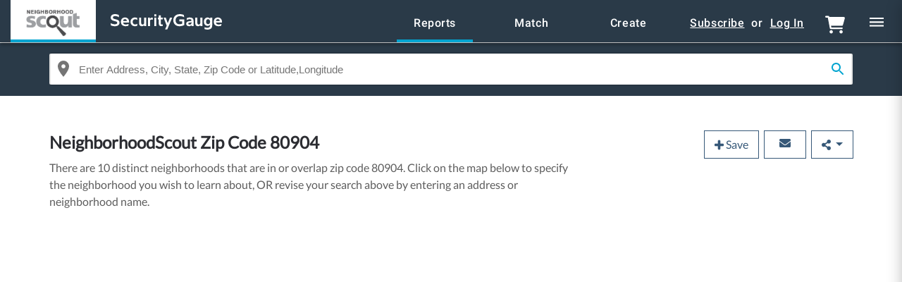

--- FILE ---
content_type: text/html; charset=utf-8
request_url: https://locationinc.neighborhoodscout.com/co/colorado-springs/zipcode/80904
body_size: 34437
content:
<!DOCTYPE html>
<html lang='en'>
<head>
<!-- START -->
<meta name="action-cable-url" content="/cable" />
<link rel="preconnect" href="https://d2f28ec8nf1jgu.cloudfront.net">
<link rel="preconnect" href="http://fontawesome.com/" crossorigin>
<link rel="preconnect" href="https://use.fontawesome.com" crossorigin>
<link rel="preconnect" href="https://js-agent.newrelic.com" crossorigin>

<link rel="preload" as="font" type="font/woff2" href="/fonts/lato-v14-S6uyw4BMUTPHjxAwXiWtFCfQ7A.woff2" crossorigin="anonymous">
<link rel="preload" as="font" type="font/woff2" href="/fonts/lato-v14-S6uyw4BMUTPHjx4wXiWtFCc.woff2" crossorigin="anonymous">
<link rel="preload" as="font" type="font/woff2" href="/fonts/opensans-v15-mem8YaGs126MiZpBA-UFW50bf8pkAp6a.woff2" crossorigin="anonymous">
<link rel="preload" as="font" type="font/woff2" href="/fonts/opensans-v15-mem8YaGs126MiZpBA-UFVZ0bf8pkAg.woff2" crossorigin="anonymous">
<link rel="preload" as="font" type="font/woff2" href="/fonts/roboto-v19-latin-medium.woff2" crossorigin="anonymous">
<link rel="preload" as="font" type="font/woff2" href="/fonts/roboto-v19-latin-regular.woff2" crossorigin="anonymous">

<script src="https://d2f28ec8nf1jgu.cloudfront.net/assets/vendor/font_awesome-78fb3c7d2a419c9d9c238c8d1a031bf87e55f26a760a70f958b0d571983a5667.js"></script>
<style>
@font-face{font-family:'Lato';font-style:normal;font-weight:400;font-display:swap;src:local("Lato Regular"),local("Lato-Regular"),url(/fonts/lato-v14-S6uyw4BMUTPHjxAwXiWtFCfQ7A.woff2) format("woff2");unicode-range:U+0100-024F,U+0259,U+1E00-1EFF,U+2020,U+20A0-20AB,U+20AD-20CF,U+2113,U+2C60-2C7F,U+A720-A7FF}@font-face{font-family:'Lato';font-style:normal;font-weight:400;font-display:swap;src:local("Lato Regular"),local("Lato-Regular"),url(/fonts/lato-v14-S6uyw4BMUTPHjx4wXiWtFCc.woff2) format("woff2");unicode-range:U+0000-00FF,U+0131,U+0152-0153,U+02BB-02BC,U+02C6,U+02DA,U+02DC,U+2000-206F,U+2074,U+20AC,U+2122,U+2191,U+2193,U+2212,U+2215,U+FEFF,U+FFFD}@font-face{font-family:'Open Sans';font-style:normal;font-weight:400;font-display:swap;src:local("Open Sans Regular"),local("OpenSans-Regular"),url(/fonts/opensans-v15-mem8YaGs126MiZpBA-UFW50bf8pkAp6a.woff2) format("woff2");unicode-range:U+0100-024F,U+0259,U+1E00-1EFF,U+2020,U+20A0-20AB,U+20AD-20CF,U+2113,U+2C60-2C7F,U+A720-A7FF}@font-face{font-family:'Open Sans';font-style:normal;font-weight:400;font-display:swap;src:local("Open Sans Regular"),local("OpenSans-Regular"),url(/fonts/opensans-v15-mem8YaGs126MiZpBA-UFVZ0bf8pkAg.woff2) format("woff2");unicode-range:U+0000-00FF,U+0131,U+0152-0153,U+02BB-02BC,U+02C6,U+02DA,U+02DC,U+2000-206F,U+2074,U+20AC,U+2122,U+2191,U+2193,U+2212,U+2215,U+FEFF,U+FFFD}@font-face{font-family:'Roboto';font-style:normal;font-weight:500;font-display:swap;src:local("Roboto Medium"),local("Roboto-Medium"),url(/fonts/roboto-v19-latin-medium.woff2) format("woff2");unicode-range:U+0000-00FF,U+0131,U+0152-0153,U+02BB-02BC,U+02C6,U+02DA,U+02DC,U+2000-206F,U+2074,U+20AC,U+2122,U+2191,U+2193,U+2212,U+2215,U+FEFF,U+FFFD}@font-face{font-family:'Roboto';font-style:normal;font-weight:400;font-display:swap;src:local("Roboto Regular"),local("Roboto-Regular"),url(/fonts/roboto-v19-latin-regular.woff2) format("woff2");unicode-range:U+0000-00FF,U+0131,U+0152-0153,U+02BB-02BC,U+02C6,U+02DA,U+02DC,U+2000-206F,U+2074,U+20AC,U+2122,U+2191,U+2193,U+2212,U+2215,U+FEFF,U+FFFD}@font-face{font-display:swap;font-family:"source-sans-pro";font-style:normal;font-weight:400;src:url("/fonts/ensemble-fonts/source-sans-pro-v14-latin-regular.eot");src:url("/fonts/ensemble-fonts/source-sans-pro-v14-latin-regular.eot?#iefix") format("embedded-opentype"),url("/fonts/ensemble-fonts/source-sans-pro-v14-latin-regular.woff2") format("woff2"),url("/fonts/ensemble-fonts/source-sans-pro-v14-latin-regular.woff") format("woff"),url("/fonts/ensemble-fonts/source-sans-pro-v14-latin-regular.ttf") format("truetype"),url("/fonts/ensemble-fonts/source-sans-pro-v14-latin-regular.svg#SourceSansPro") format("svg")}@font-face{font-display:swap;font-family:"source-sans-pro";font-style:normal;font-weight:600;src:url("/fonts/ensemble-fonts/source-sans-pro-v14-latin-600.eot");src:url("/fonts/ensemble-fonts/source-sans-pro-v14-latin-600.eot?#iefix") format("embedded-opentype"),url("/fonts/ensemble-fonts/source-sans-pro-v14-latin-600.woff2") format("woff2"),url("/fonts/ensemble-fonts/source-sans-pro-v14-latin-600.woff") format("woff"),url("/fonts/ensemble-fonts/source-sans-pro-v14-latin-600.ttf") format("truetype"),url("/fonts/ensemble-fonts/source-sans-pro-v14-latin-600.svg#SourceSansPro") format("svg")}@font-face{font-display:swap;font-family:"source-sans-pro";font-style:normal;font-weight:700;src:url("/fonts/ensemble-fonts/source-sans-pro-v14-latin-700.eot");src:url("/fonts/ensemble-fonts/source-sans-pro-v14-latin-700.eot?#iefix") format("embedded-opentype"),url("/fonts/ensemble-fonts/source-sans-pro-v14-latin-700.woff2") format("woff2"),url("/fonts/ensemble-fonts/source-sans-pro-v14-latin-700.woff") format("woff"),url("/fonts/ensemble-fonts/source-sans-pro-v14-latin-700.ttf") format("truetype"),url("/fonts/ensemble-fonts/source-sans-pro-v14-latin-700.svg#SourceSansPro") format("svg")}@font-face{font-family:'nscout-icons';src:url("/fonts/nscout-icons.eot?ign1r5");src:url("/fonts/nscout-icons.eot?ign1r5#iefix") format("embedded-opentype"),url("/fonts/nscout-icons.ttf?ign1r5") format("truetype"),url("/fonts/nscout-icons.woff?ign1r5") format("woff"),url("/fonts/nscout-icons.svg?ign1r5#nscout-icons") format("svg");font-weight:normal;font-style:normal;font-display:block}.icon-lock:before,.fa.fa-lock:before{line-height:1;font-style:normal;font-family:'nscout-icons';content:"\e900";display:inline-block;transform:scale(0.8)}.alert-warning:before{line-height:1;font-style:normal;font-family:'nscout-icons';content:"\f06a";display:inline-block;transform:scale(0.8)}
</style>
<meta charset="utf-8">
<title>Zip Code 80904 - NeighborhoodScout</title>
<link rel="icon" type="image/x-icon" href="/favicon.ico">
<meta name="robots" content="noindex, nofollow">
<link rel="canonical" href="https://www.neighborhoodscout.com/co/colorado-springs/zipcode/80904">
<meta name="viewport" content="width=device-width, initial-scale=1, minimum-scale=1, maximum-scale=1">
<meta content='ie=edge' http-equiv='x-ua-compatible'>
<script>window.NREUM||(NREUM={});NREUM.info={"beacon":"bam.nr-data.net","errorBeacon":"bam.nr-data.net","licenseKey":"4c68a6d35e","applicationID":"36561052","transactionName":"ewpZQUBeWA9cE0kZUEg6VFpWVEdMSgkJFA==","queueTime":0,"applicationTime":27,"agent":""}</script>
<script>(window.NREUM||(NREUM={})).init={ajax:{deny_list:["bam.nr-data.net"]},feature_flags:["soft_nav"]};(window.NREUM||(NREUM={})).loader_config={xpid:"UQYEUV5ACwUFUlBSAgM=",licenseKey:"4c68a6d35e",applicationID:"36561052",browserID:"36561128"};;/*! For license information please see nr-loader-full-1.308.0.min.js.LICENSE.txt */
(()=>{var e,t,r={384:(e,t,r)=>{"use strict";r.d(t,{NT:()=>a,US:()=>u,Zm:()=>o,bQ:()=>d,dV:()=>c,pV:()=>l});var n=r(6154),i=r(1863),s=r(1910);const a={beacon:"bam.nr-data.net",errorBeacon:"bam.nr-data.net"};function o(){return n.gm.NREUM||(n.gm.NREUM={}),void 0===n.gm.newrelic&&(n.gm.newrelic=n.gm.NREUM),n.gm.NREUM}function c(){let e=o();return e.o||(e.o={ST:n.gm.setTimeout,SI:n.gm.setImmediate||n.gm.setInterval,CT:n.gm.clearTimeout,XHR:n.gm.XMLHttpRequest,REQ:n.gm.Request,EV:n.gm.Event,PR:n.gm.Promise,MO:n.gm.MutationObserver,FETCH:n.gm.fetch,WS:n.gm.WebSocket},(0,s.i)(...Object.values(e.o))),e}function d(e,t){let r=o();r.initializedAgents??={},t.initializedAt={ms:(0,i.t)(),date:new Date},r.initializedAgents[e]=t}function u(e,t){o()[e]=t}function l(){return function(){let e=o();const t=e.info||{};e.info={beacon:a.beacon,errorBeacon:a.errorBeacon,...t}}(),function(){let e=o();const t=e.init||{};e.init={...t}}(),c(),function(){let e=o();const t=e.loader_config||{};e.loader_config={...t}}(),o()}},782:(e,t,r)=>{"use strict";r.d(t,{T:()=>n});const n=r(860).K7.pageViewTiming},860:(e,t,r)=>{"use strict";r.d(t,{$J:()=>u,K7:()=>c,P3:()=>d,XX:()=>i,Yy:()=>o,df:()=>s,qY:()=>n,v4:()=>a});const n="events",i="jserrors",s="browser/blobs",a="rum",o="browser/logs",c={ajax:"ajax",genericEvents:"generic_events",jserrors:i,logging:"logging",metrics:"metrics",pageAction:"page_action",pageViewEvent:"page_view_event",pageViewTiming:"page_view_timing",sessionReplay:"session_replay",sessionTrace:"session_trace",softNav:"soft_navigations",spa:"spa"},d={[c.pageViewEvent]:1,[c.pageViewTiming]:2,[c.metrics]:3,[c.jserrors]:4,[c.spa]:5,[c.ajax]:6,[c.sessionTrace]:7,[c.softNav]:8,[c.sessionReplay]:9,[c.logging]:10,[c.genericEvents]:11},u={[c.pageViewEvent]:a,[c.pageViewTiming]:n,[c.ajax]:n,[c.spa]:n,[c.softNav]:n,[c.metrics]:i,[c.jserrors]:i,[c.sessionTrace]:s,[c.sessionReplay]:s,[c.logging]:o,[c.genericEvents]:"ins"}},944:(e,t,r)=>{"use strict";r.d(t,{R:()=>i});var n=r(3241);function i(e,t){"function"==typeof console.debug&&(console.debug("New Relic Warning: https://github.com/newrelic/newrelic-browser-agent/blob/main/docs/warning-codes.md#".concat(e),t),(0,n.W)({agentIdentifier:null,drained:null,type:"data",name:"warn",feature:"warn",data:{code:e,secondary:t}}))}},993:(e,t,r)=>{"use strict";r.d(t,{A$:()=>s,ET:()=>a,TZ:()=>o,p_:()=>i});var n=r(860);const i={ERROR:"ERROR",WARN:"WARN",INFO:"INFO",DEBUG:"DEBUG",TRACE:"TRACE"},s={OFF:0,ERROR:1,WARN:2,INFO:3,DEBUG:4,TRACE:5},a="log",o=n.K7.logging},1541:(e,t,r)=>{"use strict";r.d(t,{U:()=>i,f:()=>n});const n={MFE:"MFE",BA:"BA"};function i(e,t){if(2!==t?.harvestEndpointVersion)return{};const r=t.agentRef.runtime.appMetadata.agents[0].entityGuid;return e?{"source.id":e.id,"source.name":e.name,"source.type":e.type,"parent.id":e.parent?.id||r,"parent.type":e.parent?.type||n.BA}:{"entity.guid":r,appId:t.agentRef.info.applicationID}}},1687:(e,t,r)=>{"use strict";r.d(t,{Ak:()=>d,Ze:()=>h,x3:()=>u});var n=r(3241),i=r(7836),s=r(3606),a=r(860),o=r(2646);const c={};function d(e,t){const r={staged:!1,priority:a.P3[t]||0};l(e),c[e].get(t)||c[e].set(t,r)}function u(e,t){e&&c[e]&&(c[e].get(t)&&c[e].delete(t),p(e,t,!1),c[e].size&&f(e))}function l(e){if(!e)throw new Error("agentIdentifier required");c[e]||(c[e]=new Map)}function h(e="",t="feature",r=!1){if(l(e),!e||!c[e].get(t)||r)return p(e,t);c[e].get(t).staged=!0,f(e)}function f(e){const t=Array.from(c[e]);t.every(([e,t])=>t.staged)&&(t.sort((e,t)=>e[1].priority-t[1].priority),t.forEach(([t])=>{c[e].delete(t),p(e,t)}))}function p(e,t,r=!0){const a=e?i.ee.get(e):i.ee,c=s.i.handlers;if(!a.aborted&&a.backlog&&c){if((0,n.W)({agentIdentifier:e,type:"lifecycle",name:"drain",feature:t}),r){const e=a.backlog[t],r=c[t];if(r){for(let t=0;e&&t<e.length;++t)g(e[t],r);Object.entries(r).forEach(([e,t])=>{Object.values(t||{}).forEach(t=>{t[0]?.on&&t[0]?.context()instanceof o.y&&t[0].on(e,t[1])})})}}a.isolatedBacklog||delete c[t],a.backlog[t]=null,a.emit("drain-"+t,[])}}function g(e,t){var r=e[1];Object.values(t[r]||{}).forEach(t=>{var r=e[0];if(t[0]===r){var n=t[1],i=e[3],s=e[2];n.apply(i,s)}})}},1738:(e,t,r)=>{"use strict";r.d(t,{U:()=>f,Y:()=>h});var n=r(3241),i=r(9908),s=r(1863),a=r(944),o=r(5701),c=r(3969),d=r(8362),u=r(860),l=r(4261);function h(e,t,r,s){const h=s||r;!h||h[e]&&h[e]!==d.d.prototype[e]||(h[e]=function(){(0,i.p)(c.xV,["API/"+e+"/called"],void 0,u.K7.metrics,r.ee),(0,n.W)({agentIdentifier:r.agentIdentifier,drained:!!o.B?.[r.agentIdentifier],type:"data",name:"api",feature:l.Pl+e,data:{}});try{return t.apply(this,arguments)}catch(e){(0,a.R)(23,e)}})}function f(e,t,r,n,a){const o=e.info;null===r?delete o.jsAttributes[t]:o.jsAttributes[t]=r,(a||null===r)&&(0,i.p)(l.Pl+n,[(0,s.t)(),t,r],void 0,"session",e.ee)}},1741:(e,t,r)=>{"use strict";r.d(t,{W:()=>s});var n=r(944),i=r(4261);class s{#e(e,...t){if(this[e]!==s.prototype[e])return this[e](...t);(0,n.R)(35,e)}addPageAction(e,t){return this.#e(i.hG,e,t)}register(e){return this.#e(i.eY,e)}recordCustomEvent(e,t){return this.#e(i.fF,e,t)}setPageViewName(e,t){return this.#e(i.Fw,e,t)}setCustomAttribute(e,t,r){return this.#e(i.cD,e,t,r)}noticeError(e,t){return this.#e(i.o5,e,t)}setUserId(e,t=!1){return this.#e(i.Dl,e,t)}setApplicationVersion(e){return this.#e(i.nb,e)}setErrorHandler(e){return this.#e(i.bt,e)}addRelease(e,t){return this.#e(i.k6,e,t)}log(e,t){return this.#e(i.$9,e,t)}start(){return this.#e(i.d3)}finished(e){return this.#e(i.BL,e)}recordReplay(){return this.#e(i.CH)}pauseReplay(){return this.#e(i.Tb)}addToTrace(e){return this.#e(i.U2,e)}setCurrentRouteName(e){return this.#e(i.PA,e)}interaction(e){return this.#e(i.dT,e)}wrapLogger(e,t,r){return this.#e(i.Wb,e,t,r)}measure(e,t){return this.#e(i.V1,e,t)}consent(e){return this.#e(i.Pv,e)}}},1863:(e,t,r)=>{"use strict";function n(){return Math.floor(performance.now())}r.d(t,{t:()=>n})},1910:(e,t,r)=>{"use strict";r.d(t,{i:()=>s});var n=r(944);const i=new Map;function s(...e){return e.every(e=>{if(i.has(e))return i.get(e);const t="function"==typeof e?e.toString():"",r=t.includes("[native code]"),s=t.includes("nrWrapper");return r||s||(0,n.R)(64,e?.name||t),i.set(e,r),r})}},2555:(e,t,r)=>{"use strict";r.d(t,{D:()=>o,f:()=>a});var n=r(384),i=r(8122);const s={beacon:n.NT.beacon,errorBeacon:n.NT.errorBeacon,licenseKey:void 0,applicationID:void 0,sa:void 0,queueTime:void 0,applicationTime:void 0,ttGuid:void 0,user:void 0,account:void 0,product:void 0,extra:void 0,jsAttributes:{},userAttributes:void 0,atts:void 0,transactionName:void 0,tNamePlain:void 0};function a(e){try{return!!e.licenseKey&&!!e.errorBeacon&&!!e.applicationID}catch(e){return!1}}const o=e=>(0,i.a)(e,s)},2614:(e,t,r)=>{"use strict";r.d(t,{BB:()=>a,H3:()=>n,g:()=>d,iL:()=>c,tS:()=>o,uh:()=>i,wk:()=>s});const n="NRBA",i="SESSION",s=144e5,a=18e5,o={STARTED:"session-started",PAUSE:"session-pause",RESET:"session-reset",RESUME:"session-resume",UPDATE:"session-update"},c={SAME_TAB:"same-tab",CROSS_TAB:"cross-tab"},d={OFF:0,FULL:1,ERROR:2}},2646:(e,t,r)=>{"use strict";r.d(t,{y:()=>n});class n{constructor(e){this.contextId=e}}},2843:(e,t,r)=>{"use strict";r.d(t,{G:()=>s,u:()=>i});var n=r(3878);function i(e,t=!1,r,i){(0,n.DD)("visibilitychange",function(){if(t)return void("hidden"===document.visibilityState&&e());e(document.visibilityState)},r,i)}function s(e,t,r){(0,n.sp)("pagehide",e,t,r)}},3241:(e,t,r)=>{"use strict";r.d(t,{W:()=>s});var n=r(6154);const i="newrelic";function s(e={}){try{n.gm.dispatchEvent(new CustomEvent(i,{detail:e}))}catch(e){}}},3304:(e,t,r)=>{"use strict";r.d(t,{A:()=>s});var n=r(7836);const i=()=>{const e=new WeakSet;return(t,r)=>{if("object"==typeof r&&null!==r){if(e.has(r))return;e.add(r)}return r}};function s(e){try{return JSON.stringify(e,i())??""}catch(e){try{n.ee.emit("internal-error",[e])}catch(e){}return""}}},3333:(e,t,r)=>{"use strict";r.d(t,{$v:()=>u,TZ:()=>n,Xh:()=>c,Zp:()=>i,kd:()=>d,mq:()=>o,nf:()=>a,qN:()=>s});const n=r(860).K7.genericEvents,i=["auxclick","click","copy","keydown","paste","scrollend"],s=["focus","blur"],a=4,o=1e3,c=2e3,d=["PageAction","UserAction","BrowserPerformance"],u={RESOURCES:"experimental.resources",REGISTER:"register"}},3434:(e,t,r)=>{"use strict";r.d(t,{Jt:()=>s,YM:()=>d});var n=r(7836),i=r(5607);const s="nr@original:".concat(i.W),a=50;var o=Object.prototype.hasOwnProperty,c=!1;function d(e,t){return e||(e=n.ee),r.inPlace=function(e,t,n,i,s){n||(n="");const a="-"===n.charAt(0);for(let o=0;o<t.length;o++){const c=t[o],d=e[c];l(d)||(e[c]=r(d,a?c+n:n,i,c,s))}},r.flag=s,r;function r(t,r,n,c,d){return l(t)?t:(r||(r=""),nrWrapper[s]=t,function(e,t,r){if(Object.defineProperty&&Object.keys)try{return Object.keys(e).forEach(function(r){Object.defineProperty(t,r,{get:function(){return e[r]},set:function(t){return e[r]=t,t}})}),t}catch(e){u([e],r)}for(var n in e)o.call(e,n)&&(t[n]=e[n])}(t,nrWrapper,e),nrWrapper);function nrWrapper(){var s,o,l,h;let f;try{o=this,s=[...arguments],l="function"==typeof n?n(s,o):n||{}}catch(t){u([t,"",[s,o,c],l],e)}i(r+"start",[s,o,c],l,d);const p=performance.now();let g;try{return h=t.apply(o,s),g=performance.now(),h}catch(e){throw g=performance.now(),i(r+"err",[s,o,e],l,d),f=e,f}finally{const e=g-p,t={start:p,end:g,duration:e,isLongTask:e>=a,methodName:c,thrownError:f};t.isLongTask&&i("long-task",[t,o],l,d),i(r+"end",[s,o,h],l,d)}}}function i(r,n,i,s){if(!c||t){var a=c;c=!0;try{e.emit(r,n,i,t,s)}catch(t){u([t,r,n,i],e)}c=a}}}function u(e,t){t||(t=n.ee);try{t.emit("internal-error",e)}catch(e){}}function l(e){return!(e&&"function"==typeof e&&e.apply&&!e[s])}},3606:(e,t,r)=>{"use strict";r.d(t,{i:()=>s});var n=r(9908);s.on=a;var i=s.handlers={};function s(e,t,r,s){a(s||n.d,i,e,t,r)}function a(e,t,r,i,s){s||(s="feature"),e||(e=n.d);var a=t[s]=t[s]||{};(a[r]=a[r]||[]).push([e,i])}},3738:(e,t,r)=>{"use strict";r.d(t,{He:()=>i,Kp:()=>o,Lc:()=>d,Rz:()=>u,TZ:()=>n,bD:()=>s,d3:()=>a,jx:()=>l,sl:()=>h,uP:()=>c});const n=r(860).K7.sessionTrace,i="bstResource",s="resource",a="-start",o="-end",c="fn"+a,d="fn"+o,u="pushState",l=1e3,h=3e4},3785:(e,t,r)=>{"use strict";r.d(t,{R:()=>c,b:()=>d});var n=r(9908),i=r(1863),s=r(860),a=r(3969),o=r(993);function c(e,t,r={},c=o.p_.INFO,d=!0,u,l=(0,i.t)()){(0,n.p)(a.xV,["API/logging/".concat(c.toLowerCase(),"/called")],void 0,s.K7.metrics,e),(0,n.p)(o.ET,[l,t,r,c,d,u],void 0,s.K7.logging,e)}function d(e){return"string"==typeof e&&Object.values(o.p_).some(t=>t===e.toUpperCase().trim())}},3878:(e,t,r)=>{"use strict";function n(e,t){return{capture:e,passive:!1,signal:t}}function i(e,t,r=!1,i){window.addEventListener(e,t,n(r,i))}function s(e,t,r=!1,i){document.addEventListener(e,t,n(r,i))}r.d(t,{DD:()=>s,jT:()=>n,sp:()=>i})},3969:(e,t,r)=>{"use strict";r.d(t,{TZ:()=>n,XG:()=>o,rs:()=>i,xV:()=>a,z_:()=>s});const n=r(860).K7.metrics,i="sm",s="cm",a="storeSupportabilityMetrics",o="storeEventMetrics"},4234:(e,t,r)=>{"use strict";r.d(t,{W:()=>s});var n=r(7836),i=r(1687);class s{constructor(e,t){this.agentIdentifier=e,this.ee=n.ee.get(e),this.featureName=t,this.blocked=!1}deregisterDrain(){(0,i.x3)(this.agentIdentifier,this.featureName)}}},4261:(e,t,r)=>{"use strict";r.d(t,{$9:()=>d,BL:()=>o,CH:()=>f,Dl:()=>w,Fw:()=>y,PA:()=>m,Pl:()=>n,Pv:()=>T,Tb:()=>l,U2:()=>s,V1:()=>E,Wb:()=>x,bt:()=>b,cD:()=>v,d3:()=>R,dT:()=>c,eY:()=>p,fF:()=>h,hG:()=>i,k6:()=>a,nb:()=>g,o5:()=>u});const n="api-",i="addPageAction",s="addToTrace",a="addRelease",o="finished",c="interaction",d="log",u="noticeError",l="pauseReplay",h="recordCustomEvent",f="recordReplay",p="register",g="setApplicationVersion",m="setCurrentRouteName",v="setCustomAttribute",b="setErrorHandler",y="setPageViewName",w="setUserId",R="start",x="wrapLogger",E="measure",T="consent"},5205:(e,t,r)=>{"use strict";r.d(t,{j:()=>S});var n=r(384),i=r(1741);var s=r(2555),a=r(3333);const o=e=>{if(!e||"string"!=typeof e)return!1;try{document.createDocumentFragment().querySelector(e)}catch{return!1}return!0};var c=r(2614),d=r(944),u=r(8122);const l="[data-nr-mask]",h=e=>(0,u.a)(e,(()=>{const e={feature_flags:[],experimental:{allow_registered_children:!1,resources:!1},mask_selector:"*",block_selector:"[data-nr-block]",mask_input_options:{color:!1,date:!1,"datetime-local":!1,email:!1,month:!1,number:!1,range:!1,search:!1,tel:!1,text:!1,time:!1,url:!1,week:!1,textarea:!1,select:!1,password:!0}};return{ajax:{deny_list:void 0,block_internal:!0,enabled:!0,autoStart:!0},api:{get allow_registered_children(){return e.feature_flags.includes(a.$v.REGISTER)||e.experimental.allow_registered_children},set allow_registered_children(t){e.experimental.allow_registered_children=t},duplicate_registered_data:!1},browser_consent_mode:{enabled:!1},distributed_tracing:{enabled:void 0,exclude_newrelic_header:void 0,cors_use_newrelic_header:void 0,cors_use_tracecontext_headers:void 0,allowed_origins:void 0},get feature_flags(){return e.feature_flags},set feature_flags(t){e.feature_flags=t},generic_events:{enabled:!0,autoStart:!0},harvest:{interval:30},jserrors:{enabled:!0,autoStart:!0},logging:{enabled:!0,autoStart:!0},metrics:{enabled:!0,autoStart:!0},obfuscate:void 0,page_action:{enabled:!0},page_view_event:{enabled:!0,autoStart:!0},page_view_timing:{enabled:!0,autoStart:!0},performance:{capture_marks:!1,capture_measures:!1,capture_detail:!0,resources:{get enabled(){return e.feature_flags.includes(a.$v.RESOURCES)||e.experimental.resources},set enabled(t){e.experimental.resources=t},asset_types:[],first_party_domains:[],ignore_newrelic:!0}},privacy:{cookies_enabled:!0},proxy:{assets:void 0,beacon:void 0},session:{expiresMs:c.wk,inactiveMs:c.BB},session_replay:{autoStart:!0,enabled:!1,preload:!1,sampling_rate:10,error_sampling_rate:100,collect_fonts:!1,inline_images:!1,fix_stylesheets:!0,mask_all_inputs:!0,get mask_text_selector(){return e.mask_selector},set mask_text_selector(t){o(t)?e.mask_selector="".concat(t,",").concat(l):""===t||null===t?e.mask_selector=l:(0,d.R)(5,t)},get block_class(){return"nr-block"},get ignore_class(){return"nr-ignore"},get mask_text_class(){return"nr-mask"},get block_selector(){return e.block_selector},set block_selector(t){o(t)?e.block_selector+=",".concat(t):""!==t&&(0,d.R)(6,t)},get mask_input_options(){return e.mask_input_options},set mask_input_options(t){t&&"object"==typeof t?e.mask_input_options={...t,password:!0}:(0,d.R)(7,t)}},session_trace:{enabled:!0,autoStart:!0},soft_navigations:{enabled:!0,autoStart:!0},spa:{enabled:!0,autoStart:!0},ssl:void 0,user_actions:{enabled:!0,elementAttributes:["id","className","tagName","type"]}}})());var f=r(6154),p=r(9324);let g=0;const m={buildEnv:p.F3,distMethod:p.Xs,version:p.xv,originTime:f.WN},v={consented:!1},b={appMetadata:{},get consented(){return this.session?.state?.consent||v.consented},set consented(e){v.consented=e},customTransaction:void 0,denyList:void 0,disabled:!1,harvester:void 0,isolatedBacklog:!1,isRecording:!1,loaderType:void 0,maxBytes:3e4,obfuscator:void 0,onerror:void 0,ptid:void 0,releaseIds:{},session:void 0,timeKeeper:void 0,registeredEntities:[],jsAttributesMetadata:{bytes:0},get harvestCount(){return++g}},y=e=>{const t=(0,u.a)(e,b),r=Object.keys(m).reduce((e,t)=>(e[t]={value:m[t],writable:!1,configurable:!0,enumerable:!0},e),{});return Object.defineProperties(t,r)};var w=r(5701);const R=e=>{const t=e.startsWith("http");e+="/",r.p=t?e:"https://"+e};var x=r(7836),E=r(3241);const T={accountID:void 0,trustKey:void 0,agentID:void 0,licenseKey:void 0,applicationID:void 0,xpid:void 0},A=e=>(0,u.a)(e,T),_=new Set;function S(e,t={},r,a){let{init:o,info:c,loader_config:d,runtime:u={},exposed:l=!0}=t;if(!c){const e=(0,n.pV)();o=e.init,c=e.info,d=e.loader_config}e.init=h(o||{}),e.loader_config=A(d||{}),c.jsAttributes??={},f.bv&&(c.jsAttributes.isWorker=!0),e.info=(0,s.D)(c);const p=e.init,g=[c.beacon,c.errorBeacon];_.has(e.agentIdentifier)||(p.proxy.assets&&(R(p.proxy.assets),g.push(p.proxy.assets)),p.proxy.beacon&&g.push(p.proxy.beacon),e.beacons=[...g],function(e){const t=(0,n.pV)();Object.getOwnPropertyNames(i.W.prototype).forEach(r=>{const n=i.W.prototype[r];if("function"!=typeof n||"constructor"===n)return;let s=t[r];e[r]&&!1!==e.exposed&&"micro-agent"!==e.runtime?.loaderType&&(t[r]=(...t)=>{const n=e[r](...t);return s?s(...t):n})})}(e),(0,n.US)("activatedFeatures",w.B)),u.denyList=[...p.ajax.deny_list||[],...p.ajax.block_internal?g:[]],u.ptid=e.agentIdentifier,u.loaderType=r,e.runtime=y(u),_.has(e.agentIdentifier)||(e.ee=x.ee.get(e.agentIdentifier),e.exposed=l,(0,E.W)({agentIdentifier:e.agentIdentifier,drained:!!w.B?.[e.agentIdentifier],type:"lifecycle",name:"initialize",feature:void 0,data:e.config})),_.add(e.agentIdentifier)}},5270:(e,t,r)=>{"use strict";r.d(t,{Aw:()=>a,SR:()=>s,rF:()=>o});var n=r(384),i=r(7767);function s(e){return!!(0,n.dV)().o.MO&&(0,i.V)(e)&&!0===e?.session_trace.enabled}function a(e){return!0===e?.session_replay.preload&&s(e)}function o(e,t){try{if("string"==typeof t?.type){if("password"===t.type.toLowerCase())return"*".repeat(e?.length||0);if(void 0!==t?.dataset?.nrUnmask||t?.classList?.contains("nr-unmask"))return e}}catch(e){}return"string"==typeof e?e.replace(/[\S]/g,"*"):"*".repeat(e?.length||0)}},5289:(e,t,r)=>{"use strict";r.d(t,{GG:()=>a,Qr:()=>c,sB:()=>o});var n=r(3878),i=r(6389);function s(){return"undefined"==typeof document||"complete"===document.readyState}function a(e,t){if(s())return e();const r=(0,i.J)(e),a=setInterval(()=>{s()&&(clearInterval(a),r())},500);(0,n.sp)("load",r,t)}function o(e){if(s())return e();(0,n.DD)("DOMContentLoaded",e)}function c(e){if(s())return e();(0,n.sp)("popstate",e)}},5607:(e,t,r)=>{"use strict";r.d(t,{W:()=>n});const n=(0,r(9566).bz)()},5701:(e,t,r)=>{"use strict";r.d(t,{B:()=>s,t:()=>a});var n=r(3241);const i=new Set,s={};function a(e,t){const r=t.agentIdentifier;s[r]??={},e&&"object"==typeof e&&(i.has(r)||(t.ee.emit("rumresp",[e]),s[r]=e,i.add(r),(0,n.W)({agentIdentifier:r,loaded:!0,drained:!0,type:"lifecycle",name:"load",feature:void 0,data:e})))}},6154:(e,t,r)=>{"use strict";r.d(t,{OF:()=>d,RI:()=>i,WN:()=>h,bv:()=>s,eN:()=>f,gm:()=>a,lR:()=>l,m:()=>c,mw:()=>o,sb:()=>u});var n=r(1863);const i="undefined"!=typeof window&&!!window.document,s="undefined"!=typeof WorkerGlobalScope&&("undefined"!=typeof self&&self instanceof WorkerGlobalScope&&self.navigator instanceof WorkerNavigator||"undefined"!=typeof globalThis&&globalThis instanceof WorkerGlobalScope&&globalThis.navigator instanceof WorkerNavigator),a=i?window:"undefined"!=typeof WorkerGlobalScope&&("undefined"!=typeof self&&self instanceof WorkerGlobalScope&&self||"undefined"!=typeof globalThis&&globalThis instanceof WorkerGlobalScope&&globalThis),o=Boolean("hidden"===a?.document?.visibilityState),c=""+a?.location,d=/iPad|iPhone|iPod/.test(a.navigator?.userAgent),u=d&&"undefined"==typeof SharedWorker,l=(()=>{const e=a.navigator?.userAgent?.match(/Firefox[/\s](\d+\.\d+)/);return Array.isArray(e)&&e.length>=2?+e[1]:0})(),h=Date.now()-(0,n.t)(),f=()=>"undefined"!=typeof PerformanceNavigationTiming&&a?.performance?.getEntriesByType("navigation")?.[0]?.responseStart},6344:(e,t,r)=>{"use strict";r.d(t,{BB:()=>u,Qb:()=>l,TZ:()=>i,Ug:()=>a,Vh:()=>s,_s:()=>o,bc:()=>d,yP:()=>c});var n=r(2614);const i=r(860).K7.sessionReplay,s="errorDuringReplay",a=.12,o={DomContentLoaded:0,Load:1,FullSnapshot:2,IncrementalSnapshot:3,Meta:4,Custom:5},c={[n.g.ERROR]:15e3,[n.g.FULL]:3e5,[n.g.OFF]:0},d={RESET:{message:"Session was reset",sm:"Reset"},IMPORT:{message:"Recorder failed to import",sm:"Import"},TOO_MANY:{message:"429: Too Many Requests",sm:"Too-Many"},TOO_BIG:{message:"Payload was too large",sm:"Too-Big"},CROSS_TAB:{message:"Session Entity was set to OFF on another tab",sm:"Cross-Tab"},ENTITLEMENTS:{message:"Session Replay is not allowed and will not be started",sm:"Entitlement"}},u=5e3,l={API:"api",RESUME:"resume",SWITCH_TO_FULL:"switchToFull",INITIALIZE:"initialize",PRELOAD:"preload"}},6389:(e,t,r)=>{"use strict";function n(e,t=500,r={}){const n=r?.leading||!1;let i;return(...r)=>{n&&void 0===i&&(e.apply(this,r),i=setTimeout(()=>{i=clearTimeout(i)},t)),n||(clearTimeout(i),i=setTimeout(()=>{e.apply(this,r)},t))}}function i(e){let t=!1;return(...r)=>{t||(t=!0,e.apply(this,r))}}r.d(t,{J:()=>i,s:()=>n})},6630:(e,t,r)=>{"use strict";r.d(t,{T:()=>n});const n=r(860).K7.pageViewEvent},6774:(e,t,r)=>{"use strict";r.d(t,{T:()=>n});const n=r(860).K7.jserrors},7295:(e,t,r)=>{"use strict";r.d(t,{Xv:()=>a,gX:()=>i,iW:()=>s});var n=[];function i(e){if(!e||s(e))return!1;if(0===n.length)return!0;if("*"===n[0].hostname)return!1;for(var t=0;t<n.length;t++){var r=n[t];if(r.hostname.test(e.hostname)&&r.pathname.test(e.pathname))return!1}return!0}function s(e){return void 0===e.hostname}function a(e){if(n=[],e&&e.length)for(var t=0;t<e.length;t++){let r=e[t];if(!r)continue;if("*"===r)return void(n=[{hostname:"*"}]);0===r.indexOf("http://")?r=r.substring(7):0===r.indexOf("https://")&&(r=r.substring(8));const i=r.indexOf("/");let s,a;i>0?(s=r.substring(0,i),a=r.substring(i)):(s=r,a="*");let[c]=s.split(":");n.push({hostname:o(c),pathname:o(a,!0)})}}function o(e,t=!1){const r=e.replace(/[.+?^${}()|[\]\\]/g,e=>"\\"+e).replace(/\*/g,".*?");return new RegExp((t?"^":"")+r+"$")}},7485:(e,t,r)=>{"use strict";r.d(t,{D:()=>i});var n=r(6154);function i(e){if(0===(e||"").indexOf("data:"))return{protocol:"data"};try{const t=new URL(e,location.href),r={port:t.port,hostname:t.hostname,pathname:t.pathname,search:t.search,protocol:t.protocol.slice(0,t.protocol.indexOf(":")),sameOrigin:t.protocol===n.gm?.location?.protocol&&t.host===n.gm?.location?.host};return r.port&&""!==r.port||("http:"===t.protocol&&(r.port="80"),"https:"===t.protocol&&(r.port="443")),r.pathname&&""!==r.pathname?r.pathname.startsWith("/")||(r.pathname="/".concat(r.pathname)):r.pathname="/",r}catch(e){return{}}}},7699:(e,t,r)=>{"use strict";r.d(t,{It:()=>s,KC:()=>o,No:()=>i,qh:()=>a});var n=r(860);const i=16e3,s=1e6,a="SESSION_ERROR",o={[n.K7.logging]:!0,[n.K7.genericEvents]:!1,[n.K7.jserrors]:!1,[n.K7.ajax]:!1}},7767:(e,t,r)=>{"use strict";r.d(t,{V:()=>i});var n=r(6154);const i=e=>n.RI&&!0===e?.privacy.cookies_enabled},7836:(e,t,r)=>{"use strict";r.d(t,{P:()=>o,ee:()=>c});var n=r(384),i=r(8990),s=r(2646),a=r(5607);const o="nr@context:".concat(a.W),c=function e(t,r){var n={},a={},u={},l=!1;try{l=16===r.length&&d.initializedAgents?.[r]?.runtime.isolatedBacklog}catch(e){}var h={on:p,addEventListener:p,removeEventListener:function(e,t){var r=n[e];if(!r)return;for(var i=0;i<r.length;i++)r[i]===t&&r.splice(i,1)},emit:function(e,r,n,i,s){!1!==s&&(s=!0);if(c.aborted&&!i)return;t&&s&&t.emit(e,r,n);var o=f(n);g(e).forEach(e=>{e.apply(o,r)});var d=v()[a[e]];d&&d.push([h,e,r,o]);return o},get:m,listeners:g,context:f,buffer:function(e,t){const r=v();if(t=t||"feature",h.aborted)return;Object.entries(e||{}).forEach(([e,n])=>{a[n]=t,t in r||(r[t]=[])})},abort:function(){h._aborted=!0,Object.keys(h.backlog).forEach(e=>{delete h.backlog[e]})},isBuffering:function(e){return!!v()[a[e]]},debugId:r,backlog:l?{}:t&&"object"==typeof t.backlog?t.backlog:{},isolatedBacklog:l};return Object.defineProperty(h,"aborted",{get:()=>{let e=h._aborted||!1;return e||(t&&(e=t.aborted),e)}}),h;function f(e){return e&&e instanceof s.y?e:e?(0,i.I)(e,o,()=>new s.y(o)):new s.y(o)}function p(e,t){n[e]=g(e).concat(t)}function g(e){return n[e]||[]}function m(t){return u[t]=u[t]||e(h,t)}function v(){return h.backlog}}(void 0,"globalEE"),d=(0,n.Zm)();d.ee||(d.ee=c)},8122:(e,t,r)=>{"use strict";r.d(t,{a:()=>i});var n=r(944);function i(e,t){try{if(!e||"object"!=typeof e)return(0,n.R)(3);if(!t||"object"!=typeof t)return(0,n.R)(4);const r=Object.create(Object.getPrototypeOf(t),Object.getOwnPropertyDescriptors(t)),s=0===Object.keys(r).length?e:r;for(let a in s)if(void 0!==e[a])try{if(null===e[a]){r[a]=null;continue}Array.isArray(e[a])&&Array.isArray(t[a])?r[a]=Array.from(new Set([...e[a],...t[a]])):"object"==typeof e[a]&&"object"==typeof t[a]?r[a]=i(e[a],t[a]):r[a]=e[a]}catch(e){r[a]||(0,n.R)(1,e)}return r}catch(e){(0,n.R)(2,e)}}},8139:(e,t,r)=>{"use strict";r.d(t,{u:()=>h});var n=r(7836),i=r(3434),s=r(8990),a=r(6154);const o={},c=a.gm.XMLHttpRequest,d="addEventListener",u="removeEventListener",l="nr@wrapped:".concat(n.P);function h(e){var t=function(e){return(e||n.ee).get("events")}(e);if(o[t.debugId]++)return t;o[t.debugId]=1;var r=(0,i.YM)(t,!0);function h(e){r.inPlace(e,[d,u],"-",p)}function p(e,t){return e[1]}return"getPrototypeOf"in Object&&(a.RI&&f(document,h),c&&f(c.prototype,h),f(a.gm,h)),t.on(d+"-start",function(e,t){var n=e[1];if(null!==n&&("function"==typeof n||"object"==typeof n)&&"newrelic"!==e[0]){var i=(0,s.I)(n,l,function(){var e={object:function(){if("function"!=typeof n.handleEvent)return;return n.handleEvent.apply(n,arguments)},function:n}[typeof n];return e?r(e,"fn-",null,e.name||"anonymous"):n});this.wrapped=e[1]=i}}),t.on(u+"-start",function(e){e[1]=this.wrapped||e[1]}),t}function f(e,t,...r){let n=e;for(;"object"==typeof n&&!Object.prototype.hasOwnProperty.call(n,d);)n=Object.getPrototypeOf(n);n&&t(n,...r)}},8362:(e,t,r)=>{"use strict";r.d(t,{d:()=>s});var n=r(9566),i=r(1741);class s extends i.W{agentIdentifier=(0,n.LA)(16)}},8374:(e,t,r)=>{r.nc=(()=>{try{return document?.currentScript?.nonce}catch(e){}return""})()},8990:(e,t,r)=>{"use strict";r.d(t,{I:()=>i});var n=Object.prototype.hasOwnProperty;function i(e,t,r){if(n.call(e,t))return e[t];var i=r();if(Object.defineProperty&&Object.keys)try{return Object.defineProperty(e,t,{value:i,writable:!0,enumerable:!1}),i}catch(e){}return e[t]=i,i}},9119:(e,t,r)=>{"use strict";r.d(t,{L:()=>s});var n=/([^?#]*)[^#]*(#[^?]*|$).*/,i=/([^?#]*)().*/;function s(e,t){return e?e.replace(t?n:i,"$1$2"):e}},9300:(e,t,r)=>{"use strict";r.d(t,{T:()=>n});const n=r(860).K7.ajax},9324:(e,t,r)=>{"use strict";r.d(t,{AJ:()=>a,F3:()=>i,Xs:()=>s,Yq:()=>o,xv:()=>n});const n="1.308.0",i="PROD",s="CDN",a="@newrelic/rrweb",o="1.0.1"},9566:(e,t,r)=>{"use strict";r.d(t,{LA:()=>o,ZF:()=>c,bz:()=>a,el:()=>d});var n=r(6154);const i="xxxxxxxx-xxxx-4xxx-yxxx-xxxxxxxxxxxx";function s(e,t){return e?15&e[t]:16*Math.random()|0}function a(){const e=n.gm?.crypto||n.gm?.msCrypto;let t,r=0;return e&&e.getRandomValues&&(t=e.getRandomValues(new Uint8Array(30))),i.split("").map(e=>"x"===e?s(t,r++).toString(16):"y"===e?(3&s()|8).toString(16):e).join("")}function o(e){const t=n.gm?.crypto||n.gm?.msCrypto;let r,i=0;t&&t.getRandomValues&&(r=t.getRandomValues(new Uint8Array(e)));const a=[];for(var o=0;o<e;o++)a.push(s(r,i++).toString(16));return a.join("")}function c(){return o(16)}function d(){return o(32)}},9908:(e,t,r)=>{"use strict";r.d(t,{d:()=>n,p:()=>i});var n=r(7836).ee.get("handle");function i(e,t,r,i,s){s?(s.buffer([e],i),s.emit(e,t,r)):(n.buffer([e],i),n.emit(e,t,r))}}},n={};function i(e){var t=n[e];if(void 0!==t)return t.exports;var s=n[e]={exports:{}};return r[e](s,s.exports,i),s.exports}i.m=r,i.d=(e,t)=>{for(var r in t)i.o(t,r)&&!i.o(e,r)&&Object.defineProperty(e,r,{enumerable:!0,get:t[r]})},i.f={},i.e=e=>Promise.all(Object.keys(i.f).reduce((t,r)=>(i.f[r](e,t),t),[])),i.u=e=>({95:"nr-full-compressor",222:"nr-full-recorder",891:"nr-full"}[e]+"-1.308.0.min.js"),i.o=(e,t)=>Object.prototype.hasOwnProperty.call(e,t),e={},t="NRBA-1.308.0.PROD:",i.l=(r,n,s,a)=>{if(e[r])e[r].push(n);else{var o,c;if(void 0!==s)for(var d=document.getElementsByTagName("script"),u=0;u<d.length;u++){var l=d[u];if(l.getAttribute("src")==r||l.getAttribute("data-webpack")==t+s){o=l;break}}if(!o){c=!0;var h={891:"sha512-fcveNDcpRQS9OweGhN4uJe88Qmg+EVyH6j/wngwL2Le0m7LYyz7q+JDx7KBxsdDF4TaPVsSmHg12T3pHwdLa7w==",222:"sha512-O8ZzdvgB4fRyt7k2Qrr4STpR+tCA2mcQEig6/dP3rRy9uEx1CTKQ6cQ7Src0361y7xS434ua+zIPo265ZpjlEg==",95:"sha512-jDWejat/6/UDex/9XjYoPPmpMPuEvBCSuCg/0tnihjbn5bh9mP3An0NzFV9T5Tc+3kKhaXaZA8UIKPAanD2+Gw=="};(o=document.createElement("script")).charset="utf-8",i.nc&&o.setAttribute("nonce",i.nc),o.setAttribute("data-webpack",t+s),o.src=r,0!==o.src.indexOf(window.location.origin+"/")&&(o.crossOrigin="anonymous"),h[a]&&(o.integrity=h[a])}e[r]=[n];var f=(t,n)=>{o.onerror=o.onload=null,clearTimeout(p);var i=e[r];if(delete e[r],o.parentNode&&o.parentNode.removeChild(o),i&&i.forEach(e=>e(n)),t)return t(n)},p=setTimeout(f.bind(null,void 0,{type:"timeout",target:o}),12e4);o.onerror=f.bind(null,o.onerror),o.onload=f.bind(null,o.onload),c&&document.head.appendChild(o)}},i.r=e=>{"undefined"!=typeof Symbol&&Symbol.toStringTag&&Object.defineProperty(e,Symbol.toStringTag,{value:"Module"}),Object.defineProperty(e,"__esModule",{value:!0})},i.p="https://js-agent.newrelic.com/",(()=>{var e={85:0,959:0};i.f.j=(t,r)=>{var n=i.o(e,t)?e[t]:void 0;if(0!==n)if(n)r.push(n[2]);else{var s=new Promise((r,i)=>n=e[t]=[r,i]);r.push(n[2]=s);var a=i.p+i.u(t),o=new Error;i.l(a,r=>{if(i.o(e,t)&&(0!==(n=e[t])&&(e[t]=void 0),n)){var s=r&&("load"===r.type?"missing":r.type),a=r&&r.target&&r.target.src;o.message="Loading chunk "+t+" failed: ("+s+": "+a+")",o.name="ChunkLoadError",o.type=s,o.request=a,n[1](o)}},"chunk-"+t,t)}};var t=(t,r)=>{var n,s,[a,o,c]=r,d=0;if(a.some(t=>0!==e[t])){for(n in o)i.o(o,n)&&(i.m[n]=o[n]);if(c)c(i)}for(t&&t(r);d<a.length;d++)s=a[d],i.o(e,s)&&e[s]&&e[s][0](),e[s]=0},r=self["webpackChunk:NRBA-1.308.0.PROD"]=self["webpackChunk:NRBA-1.308.0.PROD"]||[];r.forEach(t.bind(null,0)),r.push=t.bind(null,r.push.bind(r))})(),(()=>{"use strict";i(8374);var e=i(8362),t=i(860);const r=Object.values(t.K7);var n=i(5205);var s=i(9908),a=i(1863),o=i(4261),c=i(1738);var d=i(1687),u=i(4234),l=i(5289),h=i(6154),f=i(944),p=i(5270),g=i(7767),m=i(6389),v=i(7699);class b extends u.W{constructor(e,t){super(e.agentIdentifier,t),this.agentRef=e,this.abortHandler=void 0,this.featAggregate=void 0,this.loadedSuccessfully=void 0,this.onAggregateImported=new Promise(e=>{this.loadedSuccessfully=e}),this.deferred=Promise.resolve(),!1===e.init[this.featureName].autoStart?this.deferred=new Promise((t,r)=>{this.ee.on("manual-start-all",(0,m.J)(()=>{(0,d.Ak)(e.agentIdentifier,this.featureName),t()}))}):(0,d.Ak)(e.agentIdentifier,t)}importAggregator(e,t,r={}){if(this.featAggregate)return;const n=async()=>{let n;await this.deferred;try{if((0,g.V)(e.init)){const{setupAgentSession:t}=await i.e(891).then(i.bind(i,8766));n=t(e)}}catch(e){(0,f.R)(20,e),this.ee.emit("internal-error",[e]),(0,s.p)(v.qh,[e],void 0,this.featureName,this.ee)}try{if(!this.#t(this.featureName,n,e.init))return(0,d.Ze)(this.agentIdentifier,this.featureName),void this.loadedSuccessfully(!1);const{Aggregate:i}=await t();this.featAggregate=new i(e,r),e.runtime.harvester.initializedAggregates.push(this.featAggregate),this.loadedSuccessfully(!0)}catch(e){(0,f.R)(34,e),this.abortHandler?.(),(0,d.Ze)(this.agentIdentifier,this.featureName,!0),this.loadedSuccessfully(!1),this.ee&&this.ee.abort()}};h.RI?(0,l.GG)(()=>n(),!0):n()}#t(e,r,n){if(this.blocked)return!1;switch(e){case t.K7.sessionReplay:return(0,p.SR)(n)&&!!r;case t.K7.sessionTrace:return!!r;default:return!0}}}var y=i(6630),w=i(2614),R=i(3241);class x extends b{static featureName=y.T;constructor(e){var t;super(e,y.T),this.setupInspectionEvents(e.agentIdentifier),t=e,(0,c.Y)(o.Fw,function(e,r){"string"==typeof e&&("/"!==e.charAt(0)&&(e="/"+e),t.runtime.customTransaction=(r||"http://custom.transaction")+e,(0,s.p)(o.Pl+o.Fw,[(0,a.t)()],void 0,void 0,t.ee))},t),this.importAggregator(e,()=>i.e(891).then(i.bind(i,3718)))}setupInspectionEvents(e){const t=(t,r)=>{t&&(0,R.W)({agentIdentifier:e,timeStamp:t.timeStamp,loaded:"complete"===t.target.readyState,type:"window",name:r,data:t.target.location+""})};(0,l.sB)(e=>{t(e,"DOMContentLoaded")}),(0,l.GG)(e=>{t(e,"load")}),(0,l.Qr)(e=>{t(e,"navigate")}),this.ee.on(w.tS.UPDATE,(t,r)=>{(0,R.W)({agentIdentifier:e,type:"lifecycle",name:"session",data:r})})}}var E=i(384);class T extends e.d{constructor(e){var t;(super(),h.gm)?(this.features={},(0,E.bQ)(this.agentIdentifier,this),this.desiredFeatures=new Set(e.features||[]),this.desiredFeatures.add(x),(0,n.j)(this,e,e.loaderType||"agent"),t=this,(0,c.Y)(o.cD,function(e,r,n=!1){if("string"==typeof e){if(["string","number","boolean"].includes(typeof r)||null===r)return(0,c.U)(t,e,r,o.cD,n);(0,f.R)(40,typeof r)}else(0,f.R)(39,typeof e)},t),function(e){(0,c.Y)(o.Dl,function(t,r=!1){if("string"!=typeof t&&null!==t)return void(0,f.R)(41,typeof t);const n=e.info.jsAttributes["enduser.id"];r&&null!=n&&n!==t?(0,s.p)(o.Pl+"setUserIdAndResetSession",[t],void 0,"session",e.ee):(0,c.U)(e,"enduser.id",t,o.Dl,!0)},e)}(this),function(e){(0,c.Y)(o.nb,function(t){if("string"==typeof t||null===t)return(0,c.U)(e,"application.version",t,o.nb,!1);(0,f.R)(42,typeof t)},e)}(this),function(e){(0,c.Y)(o.d3,function(){e.ee.emit("manual-start-all")},e)}(this),function(e){(0,c.Y)(o.Pv,function(t=!0){if("boolean"==typeof t){if((0,s.p)(o.Pl+o.Pv,[t],void 0,"session",e.ee),e.runtime.consented=t,t){const t=e.features.page_view_event;t.onAggregateImported.then(e=>{const r=t.featAggregate;e&&!r.sentRum&&r.sendRum()})}}else(0,f.R)(65,typeof t)},e)}(this),this.run()):(0,f.R)(21)}get config(){return{info:this.info,init:this.init,loader_config:this.loader_config,runtime:this.runtime}}get api(){return this}run(){try{const e=function(e){const t={};return r.forEach(r=>{t[r]=!!e[r]?.enabled}),t}(this.init),n=[...this.desiredFeatures];n.sort((e,r)=>t.P3[e.featureName]-t.P3[r.featureName]),n.forEach(r=>{if(!e[r.featureName]&&r.featureName!==t.K7.pageViewEvent)return;if(r.featureName===t.K7.spa)return void(0,f.R)(67);const n=function(e){switch(e){case t.K7.ajax:return[t.K7.jserrors];case t.K7.sessionTrace:return[t.K7.ajax,t.K7.pageViewEvent];case t.K7.sessionReplay:return[t.K7.sessionTrace];case t.K7.pageViewTiming:return[t.K7.pageViewEvent];default:return[]}}(r.featureName).filter(e=>!(e in this.features));n.length>0&&(0,f.R)(36,{targetFeature:r.featureName,missingDependencies:n}),this.features[r.featureName]=new r(this)})}catch(e){(0,f.R)(22,e);for(const e in this.features)this.features[e].abortHandler?.();const t=(0,E.Zm)();delete t.initializedAgents[this.agentIdentifier]?.features,delete this.sharedAggregator;return t.ee.get(this.agentIdentifier).abort(),!1}}}var A=i(2843),_=i(782);class S extends b{static featureName=_.T;constructor(e){super(e,_.T),h.RI&&((0,A.u)(()=>(0,s.p)("docHidden",[(0,a.t)()],void 0,_.T,this.ee),!0),(0,A.G)(()=>(0,s.p)("winPagehide",[(0,a.t)()],void 0,_.T,this.ee)),this.importAggregator(e,()=>i.e(891).then(i.bind(i,9018))))}}var O=i(3969);class I extends b{static featureName=O.TZ;constructor(e){super(e,O.TZ),h.RI&&document.addEventListener("securitypolicyviolation",e=>{(0,s.p)(O.xV,["Generic/CSPViolation/Detected"],void 0,this.featureName,this.ee)}),this.importAggregator(e,()=>i.e(891).then(i.bind(i,6555)))}}var P=i(6774),k=i(3878),N=i(3304);class D{constructor(e,t,r,n,i){this.name="UncaughtError",this.message="string"==typeof e?e:(0,N.A)(e),this.sourceURL=t,this.line=r,this.column=n,this.__newrelic=i}}function j(e){return M(e)?e:new D(void 0!==e?.message?e.message:e,e?.filename||e?.sourceURL,e?.lineno||e?.line,e?.colno||e?.col,e?.__newrelic,e?.cause)}function C(e){const t="Unhandled Promise Rejection: ";if(!e?.reason)return;if(M(e.reason)){try{e.reason.message.startsWith(t)||(e.reason.message=t+e.reason.message)}catch(e){}return j(e.reason)}const r=j(e.reason);return(r.message||"").startsWith(t)||(r.message=t+r.message),r}function L(e){if(e.error instanceof SyntaxError&&!/:\d+$/.test(e.error.stack?.trim())){const t=new D(e.message,e.filename,e.lineno,e.colno,e.error.__newrelic,e.cause);return t.name=SyntaxError.name,t}return M(e.error)?e.error:j(e)}function M(e){return e instanceof Error&&!!e.stack}function B(e,r,n,i,o=(0,a.t)()){"string"==typeof e&&(e=new Error(e)),(0,s.p)("err",[e,o,!1,r,n.runtime.isRecording,void 0,i],void 0,t.K7.jserrors,n.ee),(0,s.p)("uaErr",[],void 0,t.K7.genericEvents,n.ee)}var H=i(1541),K=i(993),W=i(3785);function U(e,{customAttributes:t={},level:r=K.p_.INFO}={},n,i,s=(0,a.t)()){(0,W.R)(n.ee,e,t,r,!1,i,s)}function F(e,r,n,i,c=(0,a.t)()){(0,s.p)(o.Pl+o.hG,[c,e,r,i],void 0,t.K7.genericEvents,n.ee)}function V(e,r,n,i,c=(0,a.t)()){const{start:d,end:u,customAttributes:l}=r||{},h={customAttributes:l||{}};if("object"!=typeof h.customAttributes||"string"!=typeof e||0===e.length)return void(0,f.R)(57);const p=(e,t)=>null==e?t:"number"==typeof e?e:e instanceof PerformanceMark?e.startTime:Number.NaN;if(h.start=p(d,0),h.end=p(u,c),Number.isNaN(h.start)||Number.isNaN(h.end))(0,f.R)(57);else{if(h.duration=h.end-h.start,!(h.duration<0))return(0,s.p)(o.Pl+o.V1,[h,e,i],void 0,t.K7.genericEvents,n.ee),h;(0,f.R)(58)}}function z(e,r={},n,i,c=(0,a.t)()){(0,s.p)(o.Pl+o.fF,[c,e,r,i],void 0,t.K7.genericEvents,n.ee)}function G(e){(0,c.Y)(o.eY,function(t){return Y(e,t)},e)}function Y(e,r,n){(0,f.R)(54,"newrelic.register"),r||={},r.type=H.f.MFE,r.licenseKey||=e.info.licenseKey,r.blocked=!1,r.parent=n||{},Array.isArray(r.tags)||(r.tags=[]);const i={};r.tags.forEach(e=>{"name"!==e&&"id"!==e&&(i["source.".concat(e)]=!0)}),r.isolated??=!0;let o=()=>{};const c=e.runtime.registeredEntities;if(!r.isolated){const e=c.find(({metadata:{target:{id:e}}})=>e===r.id&&!r.isolated);if(e)return e}const d=e=>{r.blocked=!0,o=e};function u(e){return"string"==typeof e&&!!e.trim()&&e.trim().length<501||"number"==typeof e}e.init.api.allow_registered_children||d((0,m.J)(()=>(0,f.R)(55))),u(r.id)&&u(r.name)||d((0,m.J)(()=>(0,f.R)(48,r)));const l={addPageAction:(t,n={})=>g(F,[t,{...i,...n},e],r),deregister:()=>{d((0,m.J)(()=>(0,f.R)(68)))},log:(t,n={})=>g(U,[t,{...n,customAttributes:{...i,...n.customAttributes||{}}},e],r),measure:(t,n={})=>g(V,[t,{...n,customAttributes:{...i,...n.customAttributes||{}}},e],r),noticeError:(t,n={})=>g(B,[t,{...i,...n},e],r),register:(t={})=>g(Y,[e,t],l.metadata.target),recordCustomEvent:(t,n={})=>g(z,[t,{...i,...n},e],r),setApplicationVersion:e=>p("application.version",e),setCustomAttribute:(e,t)=>p(e,t),setUserId:e=>p("enduser.id",e),metadata:{customAttributes:i,target:r}},h=()=>(r.blocked&&o(),r.blocked);h()||c.push(l);const p=(e,t)=>{h()||(i[e]=t)},g=(r,n,i)=>{if(h())return;const o=(0,a.t)();(0,s.p)(O.xV,["API/register/".concat(r.name,"/called")],void 0,t.K7.metrics,e.ee);try{if(e.init.api.duplicate_registered_data&&"register"!==r.name){let e=n;if(n[1]instanceof Object){const t={"child.id":i.id,"child.type":i.type};e="customAttributes"in n[1]?[n[0],{...n[1],customAttributes:{...n[1].customAttributes,...t}},...n.slice(2)]:[n[0],{...n[1],...t},...n.slice(2)]}r(...e,void 0,o)}return r(...n,i,o)}catch(e){(0,f.R)(50,e)}};return l}class q extends b{static featureName=P.T;constructor(e){var t;super(e,P.T),t=e,(0,c.Y)(o.o5,(e,r)=>B(e,r,t),t),function(e){(0,c.Y)(o.bt,function(t){e.runtime.onerror=t},e)}(e),function(e){let t=0;(0,c.Y)(o.k6,function(e,r){++t>10||(this.runtime.releaseIds[e.slice(-200)]=(""+r).slice(-200))},e)}(e),G(e);try{this.removeOnAbort=new AbortController}catch(e){}this.ee.on("internal-error",(t,r)=>{this.abortHandler&&(0,s.p)("ierr",[j(t),(0,a.t)(),!0,{},e.runtime.isRecording,r],void 0,this.featureName,this.ee)}),h.gm.addEventListener("unhandledrejection",t=>{this.abortHandler&&(0,s.p)("err",[C(t),(0,a.t)(),!1,{unhandledPromiseRejection:1},e.runtime.isRecording],void 0,this.featureName,this.ee)},(0,k.jT)(!1,this.removeOnAbort?.signal)),h.gm.addEventListener("error",t=>{this.abortHandler&&(0,s.p)("err",[L(t),(0,a.t)(),!1,{},e.runtime.isRecording],void 0,this.featureName,this.ee)},(0,k.jT)(!1,this.removeOnAbort?.signal)),this.abortHandler=this.#r,this.importAggregator(e,()=>i.e(891).then(i.bind(i,2176)))}#r(){this.removeOnAbort?.abort(),this.abortHandler=void 0}}var Z=i(8990);let X=1;function J(e){const t=typeof e;return!e||"object"!==t&&"function"!==t?-1:e===h.gm?0:(0,Z.I)(e,"nr@id",function(){return X++})}function Q(e){if("string"==typeof e&&e.length)return e.length;if("object"==typeof e){if("undefined"!=typeof ArrayBuffer&&e instanceof ArrayBuffer&&e.byteLength)return e.byteLength;if("undefined"!=typeof Blob&&e instanceof Blob&&e.size)return e.size;if(!("undefined"!=typeof FormData&&e instanceof FormData))try{return(0,N.A)(e).length}catch(e){return}}}var ee=i(8139),te=i(7836),re=i(3434);const ne={},ie=["open","send"];function se(e){var t=e||te.ee;const r=function(e){return(e||te.ee).get("xhr")}(t);if(void 0===h.gm.XMLHttpRequest)return r;if(ne[r.debugId]++)return r;ne[r.debugId]=1,(0,ee.u)(t);var n=(0,re.YM)(r),i=h.gm.XMLHttpRequest,s=h.gm.MutationObserver,a=h.gm.Promise,o=h.gm.setInterval,c="readystatechange",d=["onload","onerror","onabort","onloadstart","onloadend","onprogress","ontimeout"],u=[],l=h.gm.XMLHttpRequest=function(e){const t=new i(e),s=r.context(t);try{r.emit("new-xhr",[t],s),t.addEventListener(c,(a=s,function(){var e=this;e.readyState>3&&!a.resolved&&(a.resolved=!0,r.emit("xhr-resolved",[],e)),n.inPlace(e,d,"fn-",y)}),(0,k.jT)(!1))}catch(e){(0,f.R)(15,e);try{r.emit("internal-error",[e])}catch(e){}}var a;return t};function p(e,t){n.inPlace(t,["onreadystatechange"],"fn-",y)}if(function(e,t){for(var r in e)t[r]=e[r]}(i,l),l.prototype=i.prototype,n.inPlace(l.prototype,ie,"-xhr-",y),r.on("send-xhr-start",function(e,t){p(e,t),function(e){u.push(e),s&&(g?g.then(b):o?o(b):(m=-m,v.data=m))}(t)}),r.on("open-xhr-start",p),s){var g=a&&a.resolve();if(!o&&!a){var m=1,v=document.createTextNode(m);new s(b).observe(v,{characterData:!0})}}else t.on("fn-end",function(e){e[0]&&e[0].type===c||b()});function b(){for(var e=0;e<u.length;e++)p(0,u[e]);u.length&&(u=[])}function y(e,t){return t}return r}var ae="fetch-",oe=ae+"body-",ce=["arrayBuffer","blob","json","text","formData"],de=h.gm.Request,ue=h.gm.Response,le="prototype";const he={};function fe(e){const t=function(e){return(e||te.ee).get("fetch")}(e);if(!(de&&ue&&h.gm.fetch))return t;if(he[t.debugId]++)return t;function r(e,r,n){var i=e[r];"function"==typeof i&&(e[r]=function(){var e,r=[...arguments],s={};t.emit(n+"before-start",[r],s),s[te.P]&&s[te.P].dt&&(e=s[te.P].dt);var a=i.apply(this,r);return t.emit(n+"start",[r,e],a),a.then(function(e){return t.emit(n+"end",[null,e],a),e},function(e){throw t.emit(n+"end",[e],a),e})})}return he[t.debugId]=1,ce.forEach(e=>{r(de[le],e,oe),r(ue[le],e,oe)}),r(h.gm,"fetch",ae),t.on(ae+"end",function(e,r){var n=this;if(r){var i=r.headers.get("content-length");null!==i&&(n.rxSize=i),t.emit(ae+"done",[null,r],n)}else t.emit(ae+"done",[e],n)}),t}var pe=i(7485),ge=i(9566);class me{constructor(e){this.agentRef=e}generateTracePayload(e){const t=this.agentRef.loader_config;if(!this.shouldGenerateTrace(e)||!t)return null;var r=(t.accountID||"").toString()||null,n=(t.agentID||"").toString()||null,i=(t.trustKey||"").toString()||null;if(!r||!n)return null;var s=(0,ge.ZF)(),a=(0,ge.el)(),o=Date.now(),c={spanId:s,traceId:a,timestamp:o};return(e.sameOrigin||this.isAllowedOrigin(e)&&this.useTraceContextHeadersForCors())&&(c.traceContextParentHeader=this.generateTraceContextParentHeader(s,a),c.traceContextStateHeader=this.generateTraceContextStateHeader(s,o,r,n,i)),(e.sameOrigin&&!this.excludeNewrelicHeader()||!e.sameOrigin&&this.isAllowedOrigin(e)&&this.useNewrelicHeaderForCors())&&(c.newrelicHeader=this.generateTraceHeader(s,a,o,r,n,i)),c}generateTraceContextParentHeader(e,t){return"00-"+t+"-"+e+"-01"}generateTraceContextStateHeader(e,t,r,n,i){return i+"@nr=0-1-"+r+"-"+n+"-"+e+"----"+t}generateTraceHeader(e,t,r,n,i,s){if(!("function"==typeof h.gm?.btoa))return null;var a={v:[0,1],d:{ty:"Browser",ac:n,ap:i,id:e,tr:t,ti:r}};return s&&n!==s&&(a.d.tk=s),btoa((0,N.A)(a))}shouldGenerateTrace(e){return this.agentRef.init?.distributed_tracing?.enabled&&this.isAllowedOrigin(e)}isAllowedOrigin(e){var t=!1;const r=this.agentRef.init?.distributed_tracing;if(e.sameOrigin)t=!0;else if(r?.allowed_origins instanceof Array)for(var n=0;n<r.allowed_origins.length;n++){var i=(0,pe.D)(r.allowed_origins[n]);if(e.hostname===i.hostname&&e.protocol===i.protocol&&e.port===i.port){t=!0;break}}return t}excludeNewrelicHeader(){var e=this.agentRef.init?.distributed_tracing;return!!e&&!!e.exclude_newrelic_header}useNewrelicHeaderForCors(){var e=this.agentRef.init?.distributed_tracing;return!!e&&!1!==e.cors_use_newrelic_header}useTraceContextHeadersForCors(){var e=this.agentRef.init?.distributed_tracing;return!!e&&!!e.cors_use_tracecontext_headers}}var ve=i(9300),be=i(7295);function ye(e){return"string"==typeof e?e:e instanceof(0,E.dV)().o.REQ?e.url:h.gm?.URL&&e instanceof URL?e.href:void 0}var we=["load","error","abort","timeout"],Re=we.length,xe=(0,E.dV)().o.REQ,Ee=(0,E.dV)().o.XHR;const Te="X-NewRelic-App-Data";class Ae extends b{static featureName=ve.T;constructor(e){super(e,ve.T),this.dt=new me(e),this.handler=(e,t,r,n)=>(0,s.p)(e,t,r,n,this.ee);try{const e={xmlhttprequest:"xhr",fetch:"fetch",beacon:"beacon"};h.gm?.performance?.getEntriesByType("resource").forEach(r=>{if(r.initiatorType in e&&0!==r.responseStatus){const n={status:r.responseStatus},i={rxSize:r.transferSize,duration:Math.floor(r.duration),cbTime:0};_e(n,r.name),this.handler("xhr",[n,i,r.startTime,r.responseEnd,e[r.initiatorType]],void 0,t.K7.ajax)}})}catch(e){}fe(this.ee),se(this.ee),function(e,r,n,i){function o(e){var t=this;t.totalCbs=0,t.called=0,t.cbTime=0,t.end=E,t.ended=!1,t.xhrGuids={},t.lastSize=null,t.loadCaptureCalled=!1,t.params=this.params||{},t.metrics=this.metrics||{},t.latestLongtaskEnd=0,e.addEventListener("load",function(r){T(t,e)},(0,k.jT)(!1)),h.lR||e.addEventListener("progress",function(e){t.lastSize=e.loaded},(0,k.jT)(!1))}function c(e){this.params={method:e[0]},_e(this,e[1]),this.metrics={}}function d(t,r){e.loader_config.xpid&&this.sameOrigin&&r.setRequestHeader("X-NewRelic-ID",e.loader_config.xpid);var n=i.generateTracePayload(this.parsedOrigin);if(n){var s=!1;n.newrelicHeader&&(r.setRequestHeader("newrelic",n.newrelicHeader),s=!0),n.traceContextParentHeader&&(r.setRequestHeader("traceparent",n.traceContextParentHeader),n.traceContextStateHeader&&r.setRequestHeader("tracestate",n.traceContextStateHeader),s=!0),s&&(this.dt=n)}}function u(e,t){var n=this.metrics,i=e[0],s=this;if(n&&i){var o=Q(i);o&&(n.txSize=o)}this.startTime=(0,a.t)(),this.body=i,this.listener=function(e){try{"abort"!==e.type||s.loadCaptureCalled||(s.params.aborted=!0),("load"!==e.type||s.called===s.totalCbs&&(s.onloadCalled||"function"!=typeof t.onload)&&"function"==typeof s.end)&&s.end(t)}catch(e){try{r.emit("internal-error",[e])}catch(e){}}};for(var c=0;c<Re;c++)t.addEventListener(we[c],this.listener,(0,k.jT)(!1))}function l(e,t,r){this.cbTime+=e,t?this.onloadCalled=!0:this.called+=1,this.called!==this.totalCbs||!this.onloadCalled&&"function"==typeof r.onload||"function"!=typeof this.end||this.end(r)}function f(e,t){var r=""+J(e)+!!t;this.xhrGuids&&!this.xhrGuids[r]&&(this.xhrGuids[r]=!0,this.totalCbs+=1)}function p(e,t){var r=""+J(e)+!!t;this.xhrGuids&&this.xhrGuids[r]&&(delete this.xhrGuids[r],this.totalCbs-=1)}function g(){this.endTime=(0,a.t)()}function m(e,t){t instanceof Ee&&"load"===e[0]&&r.emit("xhr-load-added",[e[1],e[2]],t)}function v(e,t){t instanceof Ee&&"load"===e[0]&&r.emit("xhr-load-removed",[e[1],e[2]],t)}function b(e,t,r){t instanceof Ee&&("onload"===r&&(this.onload=!0),("load"===(e[0]&&e[0].type)||this.onload)&&(this.xhrCbStart=(0,a.t)()))}function y(e,t){this.xhrCbStart&&r.emit("xhr-cb-time",[(0,a.t)()-this.xhrCbStart,this.onload,t],t)}function w(e){var t,r=e[1]||{};if("string"==typeof e[0]?0===(t=e[0]).length&&h.RI&&(t=""+h.gm.location.href):e[0]&&e[0].url?t=e[0].url:h.gm?.URL&&e[0]&&e[0]instanceof URL?t=e[0].href:"function"==typeof e[0].toString&&(t=e[0].toString()),"string"==typeof t&&0!==t.length){t&&(this.parsedOrigin=(0,pe.D)(t),this.sameOrigin=this.parsedOrigin.sameOrigin);var n=i.generateTracePayload(this.parsedOrigin);if(n&&(n.newrelicHeader||n.traceContextParentHeader))if(e[0]&&e[0].headers)o(e[0].headers,n)&&(this.dt=n);else{var s={};for(var a in r)s[a]=r[a];s.headers=new Headers(r.headers||{}),o(s.headers,n)&&(this.dt=n),e.length>1?e[1]=s:e.push(s)}}function o(e,t){var r=!1;return t.newrelicHeader&&(e.set("newrelic",t.newrelicHeader),r=!0),t.traceContextParentHeader&&(e.set("traceparent",t.traceContextParentHeader),t.traceContextStateHeader&&e.set("tracestate",t.traceContextStateHeader),r=!0),r}}function R(e,t){this.params={},this.metrics={},this.startTime=(0,a.t)(),this.dt=t,e.length>=1&&(this.target=e[0]),e.length>=2&&(this.opts=e[1]);var r=this.opts||{},n=this.target;_e(this,ye(n));var i=(""+(n&&n instanceof xe&&n.method||r.method||"GET")).toUpperCase();this.params.method=i,this.body=r.body,this.txSize=Q(r.body)||0}function x(e,r){if(this.endTime=(0,a.t)(),this.params||(this.params={}),(0,be.iW)(this.params))return;let i;this.params.status=r?r.status:0,"string"==typeof this.rxSize&&this.rxSize.length>0&&(i=+this.rxSize);const s={txSize:this.txSize,rxSize:i,duration:(0,a.t)()-this.startTime};n("xhr",[this.params,s,this.startTime,this.endTime,"fetch"],this,t.K7.ajax)}function E(e){const r=this.params,i=this.metrics;if(!this.ended){this.ended=!0;for(let t=0;t<Re;t++)e.removeEventListener(we[t],this.listener,!1);r.aborted||(0,be.iW)(r)||(i.duration=(0,a.t)()-this.startTime,this.loadCaptureCalled||4!==e.readyState?null==r.status&&(r.status=0):T(this,e),i.cbTime=this.cbTime,n("xhr",[r,i,this.startTime,this.endTime,"xhr"],this,t.K7.ajax))}}function T(e,n){e.params.status=n.status;var i=function(e,t){var r=e.responseType;return"json"===r&&null!==t?t:"arraybuffer"===r||"blob"===r||"json"===r?Q(e.response):"text"===r||""===r||void 0===r?Q(e.responseText):void 0}(n,e.lastSize);if(i&&(e.metrics.rxSize=i),e.sameOrigin&&n.getAllResponseHeaders().indexOf(Te)>=0){var a=n.getResponseHeader(Te);a&&((0,s.p)(O.rs,["Ajax/CrossApplicationTracing/Header/Seen"],void 0,t.K7.metrics,r),e.params.cat=a.split(", ").pop())}e.loadCaptureCalled=!0}r.on("new-xhr",o),r.on("open-xhr-start",c),r.on("open-xhr-end",d),r.on("send-xhr-start",u),r.on("xhr-cb-time",l),r.on("xhr-load-added",f),r.on("xhr-load-removed",p),r.on("xhr-resolved",g),r.on("addEventListener-end",m),r.on("removeEventListener-end",v),r.on("fn-end",y),r.on("fetch-before-start",w),r.on("fetch-start",R),r.on("fn-start",b),r.on("fetch-done",x)}(e,this.ee,this.handler,this.dt),this.importAggregator(e,()=>i.e(891).then(i.bind(i,3845)))}}function _e(e,t){var r=(0,pe.D)(t),n=e.params||e;n.hostname=r.hostname,n.port=r.port,n.protocol=r.protocol,n.host=r.hostname+":"+r.port,n.pathname=r.pathname,e.parsedOrigin=r,e.sameOrigin=r.sameOrigin}const Se={},Oe=["pushState","replaceState"];function Ie(e){const t=function(e){return(e||te.ee).get("history")}(e);return!h.RI||Se[t.debugId]++||(Se[t.debugId]=1,(0,re.YM)(t).inPlace(window.history,Oe,"-")),t}var Pe=i(3738);function ke(e){(0,c.Y)(o.BL,function(r=Date.now()){const n=r-h.WN;n<0&&(0,f.R)(62,r),(0,s.p)(O.XG,[o.BL,{time:n}],void 0,t.K7.metrics,e.ee),e.addToTrace({name:o.BL,start:r,origin:"nr"}),(0,s.p)(o.Pl+o.hG,[n,o.BL],void 0,t.K7.genericEvents,e.ee)},e)}const{He:Ne,bD:De,d3:je,Kp:Ce,TZ:Le,Lc:Me,uP:Be,Rz:He}=Pe;class Ke extends b{static featureName=Le;constructor(e){var r;super(e,Le),r=e,(0,c.Y)(o.U2,function(e){if(!(e&&"object"==typeof e&&e.name&&e.start))return;const n={n:e.name,s:e.start-h.WN,e:(e.end||e.start)-h.WN,o:e.origin||"",t:"api"};n.s<0||n.e<0||n.e<n.s?(0,f.R)(61,{start:n.s,end:n.e}):(0,s.p)("bstApi",[n],void 0,t.K7.sessionTrace,r.ee)},r),ke(e);if(!(0,g.V)(e.init))return void this.deregisterDrain();const n=this.ee;let d;Ie(n),this.eventsEE=(0,ee.u)(n),this.eventsEE.on(Be,function(e,t){this.bstStart=(0,a.t)()}),this.eventsEE.on(Me,function(e,r){(0,s.p)("bst",[e[0],r,this.bstStart,(0,a.t)()],void 0,t.K7.sessionTrace,n)}),n.on(He+je,function(e){this.time=(0,a.t)(),this.startPath=location.pathname+location.hash}),n.on(He+Ce,function(e){(0,s.p)("bstHist",[location.pathname+location.hash,this.startPath,this.time],void 0,t.K7.sessionTrace,n)});try{d=new PerformanceObserver(e=>{const r=e.getEntries();(0,s.p)(Ne,[r],void 0,t.K7.sessionTrace,n)}),d.observe({type:De,buffered:!0})}catch(e){}this.importAggregator(e,()=>i.e(891).then(i.bind(i,6974)),{resourceObserver:d})}}var We=i(6344);class Ue extends b{static featureName=We.TZ;#n;recorder;constructor(e){var r;let n;super(e,We.TZ),r=e,(0,c.Y)(o.CH,function(){(0,s.p)(o.CH,[],void 0,t.K7.sessionReplay,r.ee)},r),function(e){(0,c.Y)(o.Tb,function(){(0,s.p)(o.Tb,[],void 0,t.K7.sessionReplay,e.ee)},e)}(e);try{n=JSON.parse(localStorage.getItem("".concat(w.H3,"_").concat(w.uh)))}catch(e){}(0,p.SR)(e.init)&&this.ee.on(o.CH,()=>this.#i()),this.#s(n)&&this.importRecorder().then(e=>{e.startRecording(We.Qb.PRELOAD,n?.sessionReplayMode)}),this.importAggregator(this.agentRef,()=>i.e(891).then(i.bind(i,6167)),this),this.ee.on("err",e=>{this.blocked||this.agentRef.runtime.isRecording&&(this.errorNoticed=!0,(0,s.p)(We.Vh,[e],void 0,this.featureName,this.ee))})}#s(e){return e&&(e.sessionReplayMode===w.g.FULL||e.sessionReplayMode===w.g.ERROR)||(0,p.Aw)(this.agentRef.init)}importRecorder(){return this.recorder?Promise.resolve(this.recorder):(this.#n??=Promise.all([i.e(891),i.e(222)]).then(i.bind(i,4866)).then(({Recorder:e})=>(this.recorder=new e(this),this.recorder)).catch(e=>{throw this.ee.emit("internal-error",[e]),this.blocked=!0,e}),this.#n)}#i(){this.blocked||(this.featAggregate?this.featAggregate.mode!==w.g.FULL&&this.featAggregate.initializeRecording(w.g.FULL,!0,We.Qb.API):this.importRecorder().then(()=>{this.recorder.startRecording(We.Qb.API,w.g.FULL)}))}}var Fe=i(3333),Ve=i(9119);const ze={},Ge=new Set;function Ye(e){return"string"==typeof e?{type:"string",size:(new TextEncoder).encode(e).length}:e instanceof ArrayBuffer?{type:"ArrayBuffer",size:e.byteLength}:e instanceof Blob?{type:"Blob",size:e.size}:e instanceof DataView?{type:"DataView",size:e.byteLength}:ArrayBuffer.isView(e)?{type:"TypedArray",size:e.byteLength}:{type:"unknown",size:0}}class qe{constructor(e,t){this.timestamp=(0,a.t)(),this.currentUrl=(0,Ve.L)(window.location.href),this.socketId=(0,ge.LA)(8),this.requestedUrl=(0,Ve.L)(e),this.requestedProtocols=Array.isArray(t)?t.join(","):t||"",this.openedAt=void 0,this.protocol=void 0,this.extensions=void 0,this.binaryType=void 0,this.messageOrigin=void 0,this.messageCount=0,this.messageBytes=0,this.messageBytesMin=0,this.messageBytesMax=0,this.messageTypes=void 0,this.sendCount=0,this.sendBytes=0,this.sendBytesMin=0,this.sendBytesMax=0,this.sendTypes=void 0,this.closedAt=void 0,this.closeCode=void 0,this.closeReason="unknown",this.closeWasClean=void 0,this.connectedDuration=0,this.hasErrors=void 0}}class Ze extends b{static featureName=Fe.TZ;constructor(e){super(e,Fe.TZ);const r=e.init.feature_flags.includes("websockets"),n=[e.init.page_action.enabled,e.init.performance.capture_marks,e.init.performance.capture_measures,e.init.performance.resources.enabled,e.init.user_actions.enabled,r];var d;let u,l;if(d=e,(0,c.Y)(o.hG,(e,t)=>F(e,t,d),d),function(e){(0,c.Y)(o.fF,(t,r)=>z(t,r,e),e)}(e),ke(e),G(e),function(e){(0,c.Y)(o.V1,(t,r)=>V(t,r,e),e)}(e),r&&(l=function(e){if(!(0,E.dV)().o.WS)return e;const t=e.get("websockets");if(ze[t.debugId]++)return t;ze[t.debugId]=1,(0,A.G)(()=>{const e=(0,a.t)();Ge.forEach(r=>{r.nrData.closedAt=e,r.nrData.closeCode=1001,r.nrData.closeReason="Page navigating away",r.nrData.closeWasClean=!1,r.nrData.openedAt&&(r.nrData.connectedDuration=e-r.nrData.openedAt),t.emit("ws",[r.nrData],r)})});class r extends WebSocket{static name="WebSocket";static toString(){return"function WebSocket() { [native code] }"}toString(){return"[object WebSocket]"}get[Symbol.toStringTag](){return r.name}#a(e){(e.__newrelic??={}).socketId=this.nrData.socketId,this.nrData.hasErrors??=!0}constructor(...e){super(...e),this.nrData=new qe(e[0],e[1]),this.addEventListener("open",()=>{this.nrData.openedAt=(0,a.t)(),["protocol","extensions","binaryType"].forEach(e=>{this.nrData[e]=this[e]}),Ge.add(this)}),this.addEventListener("message",e=>{const{type:t,size:r}=Ye(e.data);this.nrData.messageOrigin??=(0,Ve.L)(e.origin),this.nrData.messageCount++,this.nrData.messageBytes+=r,this.nrData.messageBytesMin=Math.min(this.nrData.messageBytesMin||1/0,r),this.nrData.messageBytesMax=Math.max(this.nrData.messageBytesMax,r),(this.nrData.messageTypes??"").includes(t)||(this.nrData.messageTypes=this.nrData.messageTypes?"".concat(this.nrData.messageTypes,",").concat(t):t)}),this.addEventListener("close",e=>{this.nrData.closedAt=(0,a.t)(),this.nrData.closeCode=e.code,e.reason&&(this.nrData.closeReason=e.reason),this.nrData.closeWasClean=e.wasClean,this.nrData.connectedDuration=this.nrData.closedAt-this.nrData.openedAt,Ge.delete(this),t.emit("ws",[this.nrData],this)})}addEventListener(e,t,...r){const n=this,i="function"==typeof t?function(...e){try{return t.apply(this,e)}catch(e){throw n.#a(e),e}}:t?.handleEvent?{handleEvent:function(...e){try{return t.handleEvent.apply(t,e)}catch(e){throw n.#a(e),e}}}:t;return super.addEventListener(e,i,...r)}send(e){if(this.readyState===WebSocket.OPEN){const{type:t,size:r}=Ye(e);this.nrData.sendCount++,this.nrData.sendBytes+=r,this.nrData.sendBytesMin=Math.min(this.nrData.sendBytesMin||1/0,r),this.nrData.sendBytesMax=Math.max(this.nrData.sendBytesMax,r),(this.nrData.sendTypes??"").includes(t)||(this.nrData.sendTypes=this.nrData.sendTypes?"".concat(this.nrData.sendTypes,",").concat(t):t)}try{return super.send(e)}catch(e){throw this.#a(e),e}}close(...e){try{super.close(...e)}catch(e){throw this.#a(e),e}}}return h.gm.WebSocket=r,t}(this.ee)),h.RI){if(fe(this.ee),se(this.ee),u=Ie(this.ee),e.init.user_actions.enabled){function f(t){const r=(0,pe.D)(t);return e.beacons.includes(r.hostname+":"+r.port)}function p(){u.emit("navChange")}Fe.Zp.forEach(e=>(0,k.sp)(e,e=>(0,s.p)("ua",[e],void 0,this.featureName,this.ee),!0)),Fe.qN.forEach(e=>{const t=(0,m.s)(e=>{(0,s.p)("ua",[e],void 0,this.featureName,this.ee)},500,{leading:!0});(0,k.sp)(e,t)}),h.gm.addEventListener("error",()=>{(0,s.p)("uaErr",[],void 0,t.K7.genericEvents,this.ee)},(0,k.jT)(!1,this.removeOnAbort?.signal)),this.ee.on("open-xhr-start",(e,r)=>{f(e[1])||r.addEventListener("readystatechange",()=>{2===r.readyState&&(0,s.p)("uaXhr",[],void 0,t.K7.genericEvents,this.ee)})}),this.ee.on("fetch-start",e=>{e.length>=1&&!f(ye(e[0]))&&(0,s.p)("uaXhr",[],void 0,t.K7.genericEvents,this.ee)}),u.on("pushState-end",p),u.on("replaceState-end",p),window.addEventListener("hashchange",p,(0,k.jT)(!0,this.removeOnAbort?.signal)),window.addEventListener("popstate",p,(0,k.jT)(!0,this.removeOnAbort?.signal))}if(e.init.performance.resources.enabled&&h.gm.PerformanceObserver?.supportedEntryTypes.includes("resource")){new PerformanceObserver(e=>{e.getEntries().forEach(e=>{(0,s.p)("browserPerformance.resource",[e],void 0,this.featureName,this.ee)})}).observe({type:"resource",buffered:!0})}}r&&l.on("ws",e=>{(0,s.p)("ws-complete",[e],void 0,this.featureName,this.ee)});try{this.removeOnAbort=new AbortController}catch(g){}this.abortHandler=()=>{this.removeOnAbort?.abort(),this.abortHandler=void 0},n.some(e=>e)?this.importAggregator(e,()=>i.e(891).then(i.bind(i,8019))):this.deregisterDrain()}}var Xe=i(2646);const $e=new Map;function Je(e,t,r,n,i=!0){if("object"!=typeof t||!t||"string"!=typeof r||!r||"function"!=typeof t[r])return(0,f.R)(29);const s=function(e){return(e||te.ee).get("logger")}(e),a=(0,re.YM)(s),o=new Xe.y(te.P);o.level=n.level,o.customAttributes=n.customAttributes,o.autoCaptured=i;const c=t[r]?.[re.Jt]||t[r];return $e.set(c,o),a.inPlace(t,[r],"wrap-logger-",()=>$e.get(c)),s}var Qe=i(1910);class et extends b{static featureName=K.TZ;constructor(e){var t;super(e,K.TZ),t=e,(0,c.Y)(o.$9,(e,r)=>U(e,r,t),t),function(e){(0,c.Y)(o.Wb,(t,r,{customAttributes:n={},level:i=K.p_.INFO}={})=>{Je(e.ee,t,r,{customAttributes:n,level:i},!1)},e)}(e),G(e);const r=this.ee;["log","error","warn","info","debug","trace"].forEach(e=>{(0,Qe.i)(h.gm.console[e]),Je(r,h.gm.console,e,{level:"log"===e?"info":e})}),this.ee.on("wrap-logger-end",function([e]){const{level:t,customAttributes:n,autoCaptured:i}=this;(0,W.R)(r,e,n,t,i)}),this.importAggregator(e,()=>i.e(891).then(i.bind(i,5288)))}}new T({features:[x,S,Ke,Ue,Ae,I,q,Ze,et],loaderType:"pro"})})()})();</script>
<!-- END -->
<meta name="csrf-param" content="authenticity_token" />
<meta name="csrf-token" content="pk9GCiNrJCgR4gmfTVZY3rWZ16wn26Cp531i95N5xazZtinLz2pogfNPZNe8aS_VpAKGHaglbKGwQtcew5wJ6Q" />
<meta name="action-cable-url" content="/cable" />
<link rel="stylesheet" media="screen" href="https://d2f28ec8nf1jgu.cloudfront.net/packs/css/zip_codes-b587e86e.css" />

<!-- Google tag (gtag.js) -->
<script async src="https://www.googletagmanager.com/gtag/js?id=G-KRHF8JD84D"></script>
<script>
window.dataLayer = window.dataLayer || [];
function gtag(){dataLayer.push(arguments);}
gtag('js', new Date());
gtag('config', "G-KRHF8JD84D");
</script>

<!-- Start of HubSpot Embed Code -->
<script async defer id='hs-script-loader' src='https://js.hs-scripts.com/21341293.js' type='text/javascript'></script>
<!-- End of HubSpot Embed Code -->
<!-- <head> Tags -->

</head>
<body class='zip_codes show show-sg mobile-hdr-double-row' data-action='show' data-controller='zip_codes' data-id='28515' data-page='Overview'>
<div id="page_content_tags" data-tags="{&quot;application_js_resource&quot;:&quot;\u003cscript src=\&quot;https://d2f28ec8nf1jgu.cloudfront.net/assets/address-a90ba3f70e16ee1f40ee9f92d85b5b2ec5a42147586f787c6a3231164efd1286.js\&quot;\u003e\u003c/script\u003e&quot;,&quot;application_css_resource&quot;:&quot;\u003clink rel=\&quot;stylesheet\&quot; media=\&quot;screen\&quot; href=\&quot;https://d2f28ec8nf1jgu.cloudfront.net/packs/css/zip_codes-b587e86e.css\&quot; /\u003e&quot;,&quot;email&quot;:&quot;&quot;,&quot;total_report_unlocks&quot;:0,&quot;plan_name&quot;:&quot;&quot;,&quot;action_name&quot;:&quot;show&quot;,&quot;blankimage&quot;:&quot;[data-uri]&quot;,&quot;have_shared_email&quot;:true,&quot;need_highcharts&quot;:false,&quot;need_sg_highcharts&quot;:null,&quot;have_ads&quot;:true,&quot;recaptcha_enabled&quot;:true,&quot;check_window_size&quot;:false,&quot;controller_name&quot;:&quot;zip_codes&quot;,&quot;ads_resource&quot;:&quot;https://d2f28ec8nf1jgu.cloudfront.net/assets/vendor/ads_resource-3a9301a231eaf0cd2e1f4b1a9bcf76349755aa8e714af3363a739276eb6298b1.js&quot;,&quot;intro_image_resource&quot;:&quot;https://d2f28ec8nf1jgu.cloudfront.net/assets/vendor/intro_image-376fb7bd8825f18de1e18fa11dd55e2da5b452c82d4a3533cb8773d31ac8c94e.js&quot;,&quot;location_mapbox_resource&quot;:&quot;https://d2f28ec8nf1jgu.cloudfront.net/assets/vendor/location_mapbox-b5d41c0a396f772fc57dec8c7c7e7b8b62a1a61f4cca4357f104bcb50b732eac.js&quot;,&quot;highcharts_resource&quot;:&quot;https://d2f28ec8nf1jgu.cloudfront.net/assets/highcharts/load_highcharts-66651cfa70d0d29f2bc6549591ee16040506c11bd3c9a58e8f127402a5640579.js&quot;,&quot;sg_highcharts_resource&quot;:&quot;https://d2f28ec8nf1jgu.cloudfront.net/assets/highcharts/load_sg_highcharts-57e919f920b5ac9dfd977abc7af39086c9e65275de76bbeb584af83f55cc1f1a.js&quot;,&quot;freshdesk_livechat_resource&quot;:&quot;https://d2f28ec8nf1jgu.cloudfront.net/assets/vendor/freshdesk_livechat-3cf00c390b03032cdea403f522f957b064d7ed1246915e307671075cbcbe6051.js&quot;,&quot;ads_load_delay&quot;:4000,&quot;lazy_image_load_delay&quot;:2000,&quot;autocomplete_delay&quot;:500,&quot;gdpr_delay&quot;:8000,&quot;hicharts_delay&quot;:2000,&quot;social_widget_delay&quot;:6000,&quot;freshdesk_delay&quot;:6000,&quot;critical_css_available&quot;:false,&quot;use_google_tag_manager&quot;:false,&quot;show_cookie_consent&quot;:true,&quot;cookie_consent_css_resource&quot;:&quot;https://d2f28ec8nf1jgu.cloudfront.net/assets/vendor/cookie_consent-4bfeb0239977368a5d0f18a05687b8fceb522b774638928cce5f098fe79b9a33.css&quot;,&quot;show_freshdesk&quot;:true,&quot;show_social_widget&quot;:true,&quot;can_defer_javascript&quot;:true,&quot;ns4_report_type&quot;:&quot;ns&quot;,&quot;crimerisk_report_type&quot;:&quot;sg&quot;}"></div>

<div id="report_data"></div>


<!-- Google Analytics Initialize for AMP -->

<header class="wrapper-primary primary-header sticky-nav-header"> <div id = "menu-container" class="row menu-container"> <div class="col-5 col-5-nav d-flex logo-box"> <div class='ns-logo d-flex'> <div class='h-100 ns-active ns-logo-box'> <a class='active bg-white d-block h-100 ns-logo-link' href='/' id='nscout-logo-link'> <img alt='logo' class='ns-logo-img h-100' src='https://d2f28ec8nf1jgu.cloudfront.net/assets/ns_logo_gray-f4d305c463984d811d5c71389ce391d27de795d230d979098233113d2b0a6fb5.png'> </a> </div> <div class='sg-logo-box h-100'> <a class='d-block h-100 sg-logo-link' href='/securitygauge' id='security-gauge-link'> <svg class = "h-100 w-100" viewBox="0 0 526 73" fill="none" xmlns="http://www.w3.org/2000/svg"> <path d="M19.7559 57.1196C13.2264 57.1196 6.02721 55.4567 1.08825 53.0456L0 42.5279C5.60866 45.8536 12.4311 47.9322 19.7559 47.9322C27.1225 47.9322 31.2662 45.3132 31.2662 40.6988C31.2662 38.7033 30.3872 36.1259 25.8249 34.8371L12.8078 31.1372C2.9299 28.3104 0.29299 22.1577 0.29299 16.6287C0.29299 7.23348 7.91072 0 20.3837 0C26.955 0 33.6938 1.57973 38.5909 3.94932L39.6792 14.5917C34.0705 11.2659 27.6247 9.18736 20.3837 9.18736C14.8169 9.18736 10.9662 11.8064 10.9662 16.213C10.9662 18.1669 11.8452 20.8274 16.3656 22.1577L29.4245 25.8992C39.0513 28.6845 41.9394 34.5877 41.9394 40.283C41.9394 49.7198 34.4053 57.1196 19.7559 57.1196Z" /> <path d="M87.1016 39.6595H58.6398C59.728 46.0199 64.1647 49.0547 71.1965 49.0547C76.1773 49.0547 79.6095 48.0985 84.7577 46.1446L83.8787 54.75C80.2791 56.205 75.5076 57.1196 71.1128 57.1196C56.84 57.1196 48.4688 49.0962 48.4688 36.4584C48.4688 24.07 55.7099 15.8388 67.8062 15.8388C79.9443 15.8388 87.269 24.07 87.269 36.4584C87.269 37.7887 87.1853 38.7449 87.1016 39.6595ZM67.8062 23.6959C62.7416 23.6959 59.6443 26.7306 58.6816 32.3844H76.9726C76.0099 26.7306 72.9126 23.6959 67.8062 23.6959Z" /> <path d="M114.81 57.1196C103.049 57.1196 93.8404 48.639 93.8404 36.4584C93.8404 24.07 103.132 15.8388 114.81 15.8388C118.744 15.8388 122.428 16.5871 125.693 18.0006L126.32 27.0632C122.763 25.0678 119.456 24.1116 115.689 24.1116C109.076 24.1116 104.095 28.6429 104.095 36.4584C104.095 44.5649 109.327 48.8468 115.689 48.8468C119.456 48.8468 122.763 47.8907 126.32 45.8952L125.693 54.9579C122.428 56.3713 118.744 57.1196 114.81 57.1196Z" /> <path d="M158.173 41.447V16.6703H168.05V56.2882H158.214V51.6321C156.122 54.8331 151.978 57.1196 147.123 57.1196C139.296 57.1196 134.482 51.84 134.482 43.6088V16.6703H144.36V41.447C144.36 46.5604 147.123 49.0131 151.266 49.0131C155.41 49.0131 158.173 46.5604 158.173 41.447Z" /> <path d="M198.94 16.6703L199.777 25.8992C197.977 25.6082 196.303 25.4419 194.754 25.4419C189.355 25.4419 186.048 27.3126 186.048 32.3428V56.2882H176.17V16.6703H186.007V22.5319C188.057 18.1669 191.531 16.3377 195.843 16.3377C196.931 16.3377 197.977 16.4624 198.94 16.6703Z" /> <path d="M215.933 10.5177H206.055V0.831435H215.933V10.5177ZM215.933 56.2882H206.055V16.6703H215.933V56.2882Z" /> <path d="M239.205 56.7454C231.755 56.7454 227.527 53.3366 227.527 45.9368V24.5689H222.84V16.6703H227.527V5.77847H237.363V16.6703H246.195V24.5689H237.363V44.1492C237.363 47.7659 238.787 48.8884 242.595 48.8884C243.893 48.8884 245.4 48.639 246.614 48.348L245.735 56.2882C243.809 56.5792 241.591 56.7454 239.205 56.7454Z" /> <path d="M269.969 43.0268L280.307 16.6703H290.729L267.583 72.1686H257.203L264.863 54.5421L250.255 16.6703H260.677L269.969 43.0268Z" /> <path d="M324.465 34.2967V25.2341H348.239V51.2995C339.868 55.7477 331.204 57.1196 324.884 57.1196C307.681 57.1196 296.045 45.7289 296.045 28.9339C296.045 11.7648 308.895 0 326.558 0C334.05 0 340.831 1.74601 346.104 4.15718L347.193 14.7995C341.584 11.4738 335.138 9.35364 326.642 9.35364C315.299 9.35364 306.718 17.3354 306.718 28.9339C306.718 40.1999 313.666 47.7659 324.884 47.7659C329.153 47.7659 333.297 47.1839 337.984 45.3132V34.2967H324.465Z" /> <path d="M370.59 57.1196C361.926 57.1196 356.819 51.8816 356.819 45.3548C356.819 37.9966 362.763 34.2551 370.506 33.5484L375.11 33.1327C379.254 32.7585 381.682 31.9687 381.682 28.7261C381.682 25.4835 377.998 24.1116 373.855 24.1116C369.627 24.1116 365.316 24.8599 359.038 27.8531L359.875 19.1646C363.391 17.1691 369.041 15.8388 373.897 15.8388C385.784 15.8388 391.602 20.3286 391.602 30.8462V56.2882H381.975V51.2995C379.296 55.623 374.943 57.1196 370.59 57.1196ZM373.018 49.3457C378.919 49.3457 381.933 45.9784 381.933 41.8212V36.5831C381.096 38.8696 378.919 39.701 374.524 40.3246L371.469 40.7403C368.204 41.1976 366.656 42.6942 366.656 44.9806C366.656 47.7659 369.334 49.3457 373.018 49.3457Z" /> <path d="M423.454 41.447V16.6703H433.332V56.2882H423.496V51.6321C421.403 54.8331 417.259 57.1196 412.404 57.1196C404.577 57.1196 399.763 51.84 399.763 43.6088V16.6703H409.641V41.447C409.641 46.5604 412.404 49.0131 416.547 49.0131C420.691 49.0131 423.454 46.5604 423.454 41.447Z" /> <path d="M457.566 73C452.753 73 447.563 72.0854 444.005 70.6304L443.168 61.6093C448.274 63.5632 451.706 64.5194 457.064 64.5194C465.184 64.5194 469.997 60.9026 469.997 52.3388V49.1794C467.821 53.1703 463.049 55.4567 458.236 55.4567C447.479 55.4567 440.656 47.2255 440.656 35.627C440.656 24.3195 447.479 15.8388 458.236 15.8388C463.091 15.8388 467.863 18.1669 470.039 22.1993V16.6703H479.833V53.1703C479.833 66.2238 471.839 73 457.566 73ZM460.412 47.3918C466.607 47.3918 469.913 42.4448 469.913 35.627C469.913 28.8508 466.356 23.9038 460.412 23.9038C454.469 23.9038 450.911 28.8508 450.911 35.627C450.911 42.4448 454.218 47.3918 460.412 47.3918Z" /> <path d="M525.833 39.6595H497.371C498.459 46.0199 502.896 49.0547 509.927 49.0547C514.908 49.0547 518.34 48.0985 523.489 46.1446L522.61 54.75C519.01 56.205 514.239 57.1196 509.844 57.1196C495.571 57.1196 487.2 49.0962 487.2 36.4584C487.2 24.07 494.441 15.8388 506.537 15.8388C518.675 15.8388 526 24.07 526 36.4584C526 37.7887 525.916 38.7449 525.833 39.6595ZM506.537 23.6959C501.473 23.6959 498.375 26.7306 497.413 32.3844H515.704C514.741 26.7306 511.644 23.6959 506.537 23.6959Z" /> </svg> </a> </div> </div> <div class="sg-cart"> <div class="mini-cart"> <div class="clgx"> <div class="notification"> <span class="unread-items cart-items-count count notify-red"></span> </div> </div> <svg aria-hidden="true" focusable="false" data-prefix="fas" data-icon="shopping-cart" class="svg-inline--fa fa-cart-shopping" role="img" xmlns="http://www.w3.org/2000/svg" viewBox="0 0 576 512"><!--! Font Awesome Pro 6.1.1 by @fontawesome - https://fontawesome.com License - https://fontawesome.com/license (Commercial License) Copyright 2022 Fonticons, Inc. --><path fill="currentColor" d="M96 0C107.5 0 117.4 8.19 119.6 19.51L121.1 32H541.8C562.1 32 578.3 52.25 572.6 72.66L518.6 264.7C514.7 278.5 502.1 288 487.8 288H170.7L179.9 336H488C501.3 336 512 346.7 512 360C512 373.3 501.3 384 488 384H159.1C148.5 384 138.6 375.8 136.4 364.5L76.14 48H24C10.75 48 0 37.25 0 24C0 10.75 10.75 0 24 0H96zM128 464C128 437.5 149.5 416 176 416C202.5 416 224 437.5 224 464C224 490.5 202.5 512 176 512C149.5 512 128 490.5 128 464zM512 464C512 490.5 490.5 512 464 512C437.5 512 416 490.5 416 464C416 437.5 437.5 416 464 416C490.5 416 512 437.5 512 464z"/></svg> </div> </div> <a class="hamburger-menu sg-scrolling-hamburger-menu"> <img alt='menu' height='13.3281' src='https://d2f28ec8nf1jgu.cloudfront.net/assets/header-redesign/menu-ab28e8171f2bb1cc50fda1598e74bddebfb133fe7ac102d188d404395d6c9de4.svg' width='20'> </a> </div> <div class="col-7 col-7-nav menu-links-container bg-navy "> <ul class="menu-links"> <li class="drop-down nav-list-item hdr-text reports-navigation navigation-border"> <a class = "hdr-link" href="/">Reports</a> </li> <li class="drop-down nav-list-item hdr-img reports-navigation navigation-border"> <a class="hdr-img-link" href="/"> <img alt='reports' height='20' src='https://d2f28ec8nf1jgu.cloudfront.net/assets/header-redesign/reports-3df5dee2f8723ac4ac4b180ccd280f9b602e2e40ea57cc20f18436963fe6dc66.svg' width='14'> </a> </li> <li class="drop-down nav-list-item hdr-text match-navigation"> <a class="hdr-link adv-link" href="/match">Match <div class="adv-match"> <div class="arrow arrow-bottom"> <div class="arrow-outline arrow-outline-bottom"></div> </div> <h3 class="adv-title"> Match </h3> <span class="adv-hdr"> Discover your neighborhood's best match, anywhere. "Match Any Neighborhood" calculates the Match Level of one neighborhood to another using more than 200 characteristics of each neighborhood. </span> </div> </a> </li> <li class="drop-down nav-list-item hdr-img match-navigation"> <a class="hdr-img-link" href="/match"> <img alt='match' height='22' src='https://d2f28ec8nf1jgu.cloudfront.net/assets/header-redesign/match-e23f0756410bb932f7bd3c9f6aadd68783dac3bd36433e2a14fce5c65135b5fe.svg' width='22'> </a> </li> <li class="drop-down nav-list-item hdr-text create-navigation"> <a class="hdr-link adv-link" href="/create">Create <div class="adv-create"> <div class="arrow arrow-bottom"> <div class="arrow-outline arrow-outline-bottom"></div> </div> <h3 class="adv-title"> Create </h3> <span class="adv-hdr"> Select your ideal criteria and let Scout do the rest. The search engine finds the neighborhoods that are the optimum fit to the set of criteria you choose. </span> </div> </a> </li> <li class="drop-down nav-list-item hdr-img create-navigation"> <a class="hdr-img-link" href="/create"> <img alt='create' height='24' src='https://d2f28ec8nf1jgu.cloudfront.net/assets/header-redesign/create-f4e6a2f1d3e1c7e846d14e2f3cbb8fb09a54defa26c7932ac283f90662bccabe.svg' width='20'> </a> </li> <li id="anonymous-user" class="nav-list-item logged-out-features-nav"> <div class="login-subscribe"> <a href='/get-started/choose-subscription-plan' class='login-sibling login-underline'>Subscribe</a> <span class="login-sibling login-sibling-or">or</span> <a href='/users/sign_in' class='login-sibling login-underline'>Log In</a> </div> </li> <li class="separated-list-item nav-list-item cart-nav"> <span class="login-sibling cart"> <div class="mini-cart"> <div class="clgx"> <div class="notification"> <span class="unread-items cart-items-count count notify-red"></span> </div> </div> <svg aria-hidden="true" focusable="false" data-prefix="fas" data-icon="shopping-cart" class="svg-inline--fa fa-cart-shopping" role="img" xmlns="http://www.w3.org/2000/svg" viewBox="0 0 576 512"><!--! Font Awesome Pro 6.1.1 by @fontawesome - https://fontawesome.com License - https://fontawesome.com/license (Commercial License) Copyright 2022 Fonticons, Inc. --><path fill="currentColor" d="M96 0C107.5 0 117.4 8.19 119.6 19.51L121.1 32H541.8C562.1 32 578.3 52.25 572.6 72.66L518.6 264.7C514.7 278.5 502.1 288 487.8 288H170.7L179.9 336H488C501.3 336 512 346.7 512 360C512 373.3 501.3 384 488 384H159.1C148.5 384 138.6 375.8 136.4 364.5L76.14 48H24C10.75 48 0 37.25 0 24C0 10.75 10.75 0 24 0H96zM128 464C128 437.5 149.5 416 176 416C202.5 416 224 437.5 224 464C224 490.5 202.5 512 176 512C149.5 512 128 490.5 128 464zM512 464C512 490.5 490.5 512 464 512C437.5 512 416 490.5 416 464C416 437.5 437.5 416 464 416C490.5 416 512 437.5 512 464z"/></svg> </div> <div class="cart"> <div class="cart-modal"> <div class="fade cart-menu empty-cart-menu" role="tooltip" data-cart={&quot;ns_subscription&quot;:{},&quot;sg_subscription&quot;:{}}> <div class="cart-close"> <button aria-label='Close' class='close' data-dismiss='modal' type='button'> <span aria-hidden='true'>&times;</span> </button> </div> <div class="arrow"></div> <div class="items-shopping-cart"> <h3 class="popover-header"> <span class="cart-title">Cart <span class="item-count">(0 items)</span> </span> <span><a class="view-cart" href="/shopping-cart">View Cart</a></span> </h3> <div class="popover-body"> <div class='ns-items'> <div class='clgx'> <span class='items-title badge badge-gray-dark ns-badge'> NeighborhoodScout </span> </div> </div> <div class='cart-item'> <div class='ns-subscription mr-2 text-left'> </div> <div class='ns-subscription__pricing item-subtotal'> </div> </div> <div class='cart-item'> <div class='ns-report-credits mr-2 text-left'> </div> <div class='ns-report-credits__pricing item-subtotal'> </div> </div> <div class='sg-items'> <div class='clgx'> <span class='items-title badge badge-dark sg-badge'> SecurityGauge </span> </div> </div> <div class='cart-item'> <div class='sg-subscription mr-2 text-left'> </div> <div class='sg-subscription__pricing item-subtotal'> </div> </div> <div class='cart-item'> <div class='sg-report-credits mr-2 text-left'> </div> <div class='sg-report-credits__pricing item-subtotal'> </div> </div> </div> <div class="checkout"> <div class='pro-rated-refund d-none'> <span>Pro-rated Refund</span><span class="cart-refund">-$0.00</span> </div> <div class="subtotal"> <span>Subtotal</span><span class="cart-subtotal">$0.00</span> </div> <div> <a class="clgx cart-checkout-link" href="/get-started/account-details"> <button class='btn btn-primary checkout-btn'>Checkout</button> </a> </div> </div> </div> <div class="empty-shopping-cart show"> <h3 class="popover-header">Cart </h3> <div class="popover-body empty-cart clgx"> <div class="mini-cart"> <div class="clgx"> <div class="notification"> <span class="unread-items cart-items-count count notify-red empty-cart-items"></span> </div> </div> <svg aria-hidden="true" focusable="false" data-prefix="fas" data-icon="shopping-cart" class="svg-inline--fa fa-cart-shopping" role="img" xmlns="http://www.w3.org/2000/svg" viewBox="0 0 576 512"><!--! Font Awesome Pro 6.1.1 by @fontawesome - https://fontawesome.com License - https://fontawesome.com/license (Commercial License) Copyright 2022 Fonticons, Inc. --><path fill="currentColor" d="M96 0C107.5 0 117.4 8.19 119.6 19.51L121.1 32H541.8C562.1 32 578.3 52.25 572.6 72.66L518.6 264.7C514.7 278.5 502.1 288 487.8 288H170.7L179.9 336H488C501.3 336 512 346.7 512 360C512 373.3 501.3 384 488 384H159.1C148.5 384 138.6 375.8 136.4 364.5L76.14 48H24C10.75 48 0 37.25 0 24C0 10.75 10.75 0 24 0H96zM128 464C128 437.5 149.5 416 176 416C202.5 416 224 437.5 224 464C224 490.5 202.5 512 176 512C149.5 512 128 490.5 128 464zM512 464C512 490.5 490.5 512 464 512C437.5 512 416 490.5 416 464C416 437.5 437.5 416 464 416C490.5 416 512 437.5 512 464z"/></svg> </div> <div class='cart-data' data-cart-data='{&quot;46_12&quot;:{&quot;description&quot;:&quot;Pro Lite - Annual Subscription&quot;,&quot;price&quot;:&quot;1350.0&quot;},&quot;46_1&quot;:{&quot;description&quot;:&quot;Pro Lite - Monthly Subscription&quot;,&quot;price&quot;:&quot;125.0&quot;},&quot;49_12&quot;:{&quot;description&quot;:&quot;Crime Lite - Annual Subscription&quot;,&quot;price&quot;:&quot;1000.0&quot;},&quot;49_1&quot;:{&quot;description&quot;:&quot;Crime Lite - Monthly Subscription&quot;,&quot;price&quot;:&quot;1000.0&quot;},&quot;47_12&quot;:{&quot;description&quot;:&quot;Pro - Annual Subscription&quot;,&quot;price&quot;:&quot;2430.0&quot;},&quot;47_1&quot;:{&quot;description&quot;:&quot;Pro - Monthly Subscription&quot;,&quot;price&quot;:&quot;225.0&quot;},&quot;50_12&quot;:{&quot;description&quot;:&quot;Crime Pro - Annual Subscription&quot;,&quot;price&quot;:&quot;1850.0&quot;},&quot;50_1&quot;:{&quot;description&quot;:&quot;Crime Pro - Monthly Subscription&quot;,&quot;price&quot;:&quot;1850.0&quot;},&quot;48_12&quot;:{&quot;description&quot;:&quot;Pro Plus - Annual Subscription&quot;,&quot;price&quot;:&quot;4320.0&quot;},&quot;48_1&quot;:{&quot;description&quot;:&quot;Pro Plus - Monthly Subscription&quot;,&quot;price&quot;:&quot;400.0&quot;},&quot;51_12&quot;:{&quot;description&quot;:&quot;Crime Plus - Annual Subscription&quot;,&quot;price&quot;:&quot;3300.0&quot;},&quot;51_1&quot;:{&quot;description&quot;:&quot;Crime Plus - Monthly Subscription&quot;,&quot;price&quot;:&quot;3300.0&quot;},&quot;ns_single_report_credit&quot;:30.0,&quot;sg_single_report_credit&quot;:225.0,&quot;sg_single_report_credit_name&quot;:&quot;SecurityGauge Report Credit&quot;,&quot;sg_subscription_report_credit_name&quot;:&quot;Additional SecurityGauge Report Credit&quot;,&quot;ns_single_report_credit_name&quot;:&quot;NeighborhoodScout Report Credit&quot;,&quot;ns_subscription_report_credit_name&quot;:&quot;Additional NeighborhoodScout Report Credit&quot;,&quot;crime_report_prefix&quot;:&quot;/securitygauge&quot;}'></div> <div>Your cart is empty</div> <div>Looks like you have not added anything to your cart. Go ahead and explore our products to add to your cart to get started!</div> <a class="btn btn-primary plans-pricing" href="/get-started/choose-subscription-plan">Go to Plans &amp; Pricing</a> </div> </div> </div> </div> </div> </span> </li> <li class="separated-list-item nav-list-item hamburger-nav"> <a class="hamburger-menu"> <img alt='menu' height='13.3281' src='https://d2f28ec8nf1jgu.cloudfront.net/assets/header-redesign/menu-ab28e8171f2bb1cc50fda1598e74bddebfb133fe7ac102d188d404395d6c9de4.svg' width='20'> </a> </li> </ul> </div> </div> </header> <div class="cart mobile-sg-cart"> <div class="cart-modal"> <div class="fade cart-menu empty-cart-menu" role="tooltip" data-cart={&quot;ns_subscription&quot;:{},&quot;sg_subscription&quot;:{}}> <div class="cart-close"> <button aria-label='Close' class='close' data-dismiss='modal' type='button'> <span aria-hidden='true'>&times;</span> </button> </div> <div class="arrow"></div> <div class="items-shopping-cart"> <h3 class="popover-header"> <span class="cart-title">Cart <span class="item-count">(0 items)</span> </span> <span><a class="view-cart" href="/shopping-cart">View Cart</a></span> </h3> <div class="popover-body"> <div class='ns-items'> <div class='clgx'> <span class='items-title badge badge-gray-dark ns-badge'> NeighborhoodScout </span> </div> </div> <div class='cart-item'> <div class='ns-subscription mr-2 text-left'> </div> <div class='ns-subscription__pricing item-subtotal'> </div> </div> <div class='cart-item'> <div class='ns-report-credits mr-2 text-left'> </div> <div class='ns-report-credits__pricing item-subtotal'> </div> </div> <div class='sg-items'> <div class='clgx'> <span class='items-title badge badge-dark sg-badge'> SecurityGauge </span> </div> </div> <div class='cart-item'> <div class='sg-subscription mr-2 text-left'> </div> <div class='sg-subscription__pricing item-subtotal'> </div> </div> <div class='cart-item'> <div class='sg-report-credits mr-2 text-left'> </div> <div class='sg-report-credits__pricing item-subtotal'> </div> </div> </div> <div class="checkout"> <div class='pro-rated-refund d-none'> <span>Pro-rated Refund</span><span class="cart-refund">-$0.00</span> </div> <div class="subtotal"> <span>Subtotal</span><span class="cart-subtotal">$0.00</span> </div> <div> <a class="clgx cart-checkout-link" href="/get-started/account-details"> <button class='btn btn-primary checkout-btn'>Checkout</button> </a> </div> </div> </div> <div class="empty-shopping-cart show"> <h3 class="popover-header">Cart </h3> <div class="popover-body empty-cart clgx"> <div class="mini-cart"> <div class="clgx"> <div class="notification"> <span class="unread-items cart-items-count count notify-red empty-cart-items"></span> </div> </div> <svg aria-hidden="true" focusable="false" data-prefix="fas" data-icon="shopping-cart" class="svg-inline--fa fa-cart-shopping" role="img" xmlns="http://www.w3.org/2000/svg" viewBox="0 0 576 512"><!--! Font Awesome Pro 6.1.1 by @fontawesome - https://fontawesome.com License - https://fontawesome.com/license (Commercial License) Copyright 2022 Fonticons, Inc. --><path fill="currentColor" d="M96 0C107.5 0 117.4 8.19 119.6 19.51L121.1 32H541.8C562.1 32 578.3 52.25 572.6 72.66L518.6 264.7C514.7 278.5 502.1 288 487.8 288H170.7L179.9 336H488C501.3 336 512 346.7 512 360C512 373.3 501.3 384 488 384H159.1C148.5 384 138.6 375.8 136.4 364.5L76.14 48H24C10.75 48 0 37.25 0 24C0 10.75 10.75 0 24 0H96zM128 464C128 437.5 149.5 416 176 416C202.5 416 224 437.5 224 464C224 490.5 202.5 512 176 512C149.5 512 128 490.5 128 464zM512 464C512 490.5 490.5 512 464 512C437.5 512 416 490.5 416 464C416 437.5 437.5 416 464 416C490.5 416 512 437.5 512 464z"/></svg> </div> <div class='cart-data' data-cart-data='{&quot;46_12&quot;:{&quot;description&quot;:&quot;Pro Lite - Annual Subscription&quot;,&quot;price&quot;:&quot;1350.0&quot;},&quot;46_1&quot;:{&quot;description&quot;:&quot;Pro Lite - Monthly Subscription&quot;,&quot;price&quot;:&quot;125.0&quot;},&quot;49_12&quot;:{&quot;description&quot;:&quot;Crime Lite - Annual Subscription&quot;,&quot;price&quot;:&quot;1000.0&quot;},&quot;49_1&quot;:{&quot;description&quot;:&quot;Crime Lite - Monthly Subscription&quot;,&quot;price&quot;:&quot;1000.0&quot;},&quot;47_12&quot;:{&quot;description&quot;:&quot;Pro - Annual Subscription&quot;,&quot;price&quot;:&quot;2430.0&quot;},&quot;47_1&quot;:{&quot;description&quot;:&quot;Pro - Monthly Subscription&quot;,&quot;price&quot;:&quot;225.0&quot;},&quot;50_12&quot;:{&quot;description&quot;:&quot;Crime Pro - Annual Subscription&quot;,&quot;price&quot;:&quot;1850.0&quot;},&quot;50_1&quot;:{&quot;description&quot;:&quot;Crime Pro - Monthly Subscription&quot;,&quot;price&quot;:&quot;1850.0&quot;},&quot;48_12&quot;:{&quot;description&quot;:&quot;Pro Plus - Annual Subscription&quot;,&quot;price&quot;:&quot;4320.0&quot;},&quot;48_1&quot;:{&quot;description&quot;:&quot;Pro Plus - Monthly Subscription&quot;,&quot;price&quot;:&quot;400.0&quot;},&quot;51_12&quot;:{&quot;description&quot;:&quot;Crime Plus - Annual Subscription&quot;,&quot;price&quot;:&quot;3300.0&quot;},&quot;51_1&quot;:{&quot;description&quot;:&quot;Crime Plus - Monthly Subscription&quot;,&quot;price&quot;:&quot;3300.0&quot;},&quot;ns_single_report_credit&quot;:30.0,&quot;sg_single_report_credit&quot;:225.0,&quot;sg_single_report_credit_name&quot;:&quot;SecurityGauge Report Credit&quot;,&quot;sg_subscription_report_credit_name&quot;:&quot;Additional SecurityGauge Report Credit&quot;,&quot;ns_single_report_credit_name&quot;:&quot;NeighborhoodScout Report Credit&quot;,&quot;ns_subscription_report_credit_name&quot;:&quot;Additional NeighborhoodScout Report Credit&quot;,&quot;crime_report_prefix&quot;:&quot;/securitygauge&quot;}'></div> <div>Your cart is empty</div> <div>Looks like you have not added anything to your cart. Go ahead and explore our products to add to your cart to get started!</div> <a class="btn btn-primary plans-pricing" href="/get-started/choose-subscription-plan">Go to Plans &amp; Pricing</a> </div> </div> </div> </div> </div> <div class="sticky-nav-spacing"></div>

<!-- Search header -->
<div class='search-primary-background'></div>
<div class='search-primary-iframe-container'>
<iframe id='iframe-autocomplete-container' class='container-absolute iframe-autocomplete-container iframe-autocomplete-location' title='Search frame' src='https://map_iframe.neighborhoodscout.com/iframe_autocomplete?domain=https://locationinc.neighborhoodscout.com&request_path=/co/colorado-springs/zipcode/80904&type=location' scrolling='no' resizable='' >
       
    </iframe>
<div class='sg-cart'>
<div class="mini-cart">
    <div class="clgx">
      <div class="notification">
        <span class="unread-items cart-items-count count notify-red"></span>
      </div>
    </div>
  <svg aria-hidden="true" focusable="false" data-prefix="fas" data-icon="shopping-cart" class="svg-inline--fa fa-cart-shopping" role="img" xmlns="http://www.w3.org/2000/svg" viewBox="0 0 576 512"><!--! Font Awesome Pro 6.1.1 by @fontawesome - https://fontawesome.com License - https://fontawesome.com/license (Commercial License) Copyright 2022 Fonticons, Inc. --><path fill="currentColor" d="M96 0C107.5 0 117.4 8.19 119.6 19.51L121.1 32H541.8C562.1 32 578.3 52.25 572.6 72.66L518.6 264.7C514.7 278.5 502.1 288 487.8 288H170.7L179.9 336H488C501.3 336 512 346.7 512 360C512 373.3 501.3 384 488 384H159.1C148.5 384 138.6 375.8 136.4 364.5L76.14 48H24C10.75 48 0 37.25 0 24C0 10.75 10.75 0 24 0H96zM128 464C128 437.5 149.5 416 176 416C202.5 416 224 437.5 224 464C224 490.5 202.5 512 176 512C149.5 512 128 490.5 128 464zM512 464C512 490.5 490.5 512 464 512C437.5 512 416 490.5 416 464C416 437.5 437.5 416 464 416C490.5 416 512 437.5 512 464z"/></svg>
</div>

</div>
<a class='hamburger-menu sg-iframe-hamburger-menu'>
<img alt='menu' height='13.3281' src='https://d2f28ec8nf1jgu.cloudfront.net/assets/header-redesign/menu-ab28e8171f2bb1cc50fda1598e74bddebfb133fe7ac102d188d404395d6c9de4.svg' width='20'>

</a>
</div>
<div class='search-primary-absolute'></div>
<!-- END Search header -->


<div class='page-wrapper default-theme sidebar-bg bg1' id='hamburger'>
<nav id="sidebar" class="sidebar-wrapper"> <div class="sidebar-content"> <div class="nav-sidebar-close d-flex"> <a id="toggle-sidebar" href="#"> <span class="sidebar-close">&times;</span> </a> </div> <div class="login-features sidebar-item sidebar-header flex-nowrap logged-out-features"> <div class="user-info"> <div class="hamburger-subscribe-login"> <a href='/get-started/choose-subscription-plan' class='login-sibling login-underline'> Subscribe </a> <span class="login-sibling-or">or</span> <a href='/users/sign_in' class='login-sibling login-underline'> Log In </a> </div> </div> </div> <div class=" sidebar-item sidebar-menu menu-section-1"> <ul> <li> <a href="/"> <span class="menu-text">Home</span> </a> </li> </ul> </div> <div class=" sidebar-item sidebar-menu menu-section-2"> <ul> <li id="about-the-data-dropdown" class="sidebar-dropdown"> <a id="about-the-data" href="#"> <span class="menu-text">About NeighborhoodScout<div>Data</div></span> </a> <div id="about-the-data-menu" class="sidebar-submenu"> <ul> <span> <a href="/about-the-data/">Data Overview</a> </span> <span> <a href="/about-the-data/real-estate">Real Estate</a> </span> <span> <a href="/about-the-data/demographics">Economics & Demographics</a> </span> <span> <a href="/about-the-data/crime-rates">Crime</a> </span> <span> <a href="/about-the-data/school-ratings">Public School Ratings</a> </span> <span> <a href="/about-the-data/trends-and-forecasts">Trends & Forecasts</a> </span> </ul> </div> </li> </ul> </div> <div class=" sidebar-item sidebar-menu menu-section-2"> <ul> <li> <a id="about-us-sidebar" href="/about-scout"> <span class="menu-text">About Us</span> </a> </li> </ul> </div> <div class=" sidebar-item sidebar-menu menu-section-2"> <ul> <li> <a id="access-our-data" href="/access-our-data"> <span class="menu-text">Want Our Data?</span> </a> </li> </ul> </div> <div class=" sidebar-item sidebar-menu menu-section-2"> <ul> <li> <a id="see-sample-report" href="/search/location/sample"> <span class="menu-text">See Sample Report</span> </a> </li> </ul> </div> <div class=" sidebar-item sidebar-menu menu-section-2"> <ul> <li id="who-we-serve-dropdown" class="sidebar-dropdown"> <a id="who-we-serve" href="#"> <span class="menu-text">Who We Serve</span> </a> <div id="who-we-serve-menu" class="sidebar-submenu"> <ul> <span> <a href="/investors">Investors</a> </span> <span> <a href="/lenders">Lenders</a> </span> <span> <a href="/brokers-agents">Brokers/Agents</a> </span> <span> <a href="/property-managers">Property Managers</a> </span> <span> <a href="/home-buyers-sellers">Home Buyers/Sellers</a> </span> </ul> </div> </li> </ul> </div> <div class="sidebar-item sidebar-menu menu-section-2"> <ul> <li> <a id="pricing" href="/get-started/choose-subscription-plan"> <span class="menu-text">Plans and Pricing</span> </a> </li> </ul> </div> <div class=" sidebar-item sidebar-menu menu-section-2"> <ul> <li> <a id="blog" href="/blog"> <span class="menu-text">Blog</span> </a> </li> </ul> </div> <div class=" sidebar-item sidebar-menu menu-section-2"> <ul> <li> <a id="help-sidebar" href="https://help.neighborhoodscout.com/support/home"> <span class="menu-text">Help</span> </a> </li> </ul> </div> <div class="sidebar-item sidebar-menu footer_hamburger_menu"> <ul> <li id="legal-dropdown" class="sidebar-dropdown"> <a id="legal" href="#"> <span class="menu-text">Legal</span> </a> <div id="legal-menu" class="sidebar-submenu"> <ul> <span> <a href="/legal/terms-of-use">Terms</a> </span> <span> <a href="/legal/privacy-policy">Privacy</a> </span> <span> <a href="/legal/disclaimer">Disclaimer</a> </span> <span> <a href="/legal/fair-housing">Fair Housing</a> </span> </ul> </div> </li> </ul> </div> </div> </nav>

</div>

<section class='container title-container'>
<div class='row'>
<div class='col-12 col-lg-8'>
<h1 class='map-page-title'>
<span class='breadcrumb-root'>
<a href="https://locationinc.neighborhoodscout.com"><span>NeighborhoodScout</span>
</a></span>
<span>
Zip Code 80904
</span>
</h1>
<p class='text-base'>
There are 10 distinct neighborhoods that are in or
overlap zip code 80904. Click on the map below to specify the
neighborhood you wish to learn about, OR revise your search above by
entering an address or neighborhood name.
</p>
</div>
<div class='col-lg-4 share-container'>
<div class='share zipcode-share'>
<span class='watchlist-add-button'>
<button class='btn btn-outline-share min-width' data-target='#login-or-subscribe' data-toggle='modal' type='button'>
<svg aria-hidden="true" focusable="false" data-prefix="fas" data-icon="plus" class="svg-inline--fa fa-plus fa-w-14" role="img" xmlns="http://www.w3.org/2000/svg" viewBox="0 0 448 512"><path fill="currentColor" d="M416 208H272V64c0-17.67-14.33-32-32-32h-32c-17.67 0-32 14.33-32 32v144H32c-17.67 0-32 14.33-32 32v32c0 17.67 14.33 32 32 32h144v144c0 17.67 14.33 32 32 32h32c17.67 0 32-14.33 32-32V304h144c17.67 0 32-14.33 32-32v-32c0-17.67-14.33-32-32-32z"></path></svg>
<span>Save</span>
</button>
<div aria-hidden='true' aria-labelledby='login-or-subscribe-title-save' class='modal fade login-or-subscribe' id='login-or-subscribe' role='dialog' tabindex='-1'>
<div class='modal-dialog' role='document'>
<div class='modal-content'>
<div class='modal-header'>
<button aria-label='Close' class='close modal-close' data-dismiss='modal' type='button'>
<span aria-hidden='true'>&times;</span>
</button>
<h4 class='modal-title text-center' id='login-or-subscribe-title-save'>Log In or Subscribe</h4>
</div>
<div class='modal-body text-center'>
<h5 class='login-or-subscribe-login'>Already have an account?</h5>
<a class="btn btn-primary text-uppercase login-or-subscribe-login-button" href="/users/sign_in">Log In</a>
<h5 class='login-or-subscribe-subscribe'>New to NeighborhoodScout? Create an account to add this page to your saved places.</h5>
<a class="btn btn-primary btn-success btn-subscribe btn-lg text-uppercase login-or-subscribe-subscribe-button" href="/get-started/choose-subscription-plan">Subscribe</a>
</div>
</div>
</div>
</div>
</span>

<span class='share-page-container'>
<button aria-hidden='true' class='btn btn-outline-share min-width' data-target='#share-page' data-toggle='modal' id='share-page-button' on='tap:share-page.show,
share-page-submit.show,
share-page-sending.hide,
share-page-close.hide,
submit-success.hide,
submit-error.hide' tabindex='-1' type='button'>
<svg aria-hidden="true" focusable="false" data-prefix="fas" data-icon="envelope" class="svg-inline--fa fa-envelope fa-w-16" role="img" xmlns="http://www.w3.org/2000/svg" viewBox="0 0 512 512"><path fill="currentColor" d="M502.3 190.8c3.9-3.1 9.7-.2 9.7 4.7V400c0 26.5-21.5 48-48 48H48c-26.5 0-48-21.5-48-48V195.6c0-5 5.7-7.8 9.7-4.7 22.4 17.4 52.1 39.5 154.1 113.6 21.1 15.4 56.7 47.8 92.2 47.6 35.7.3 72-32.8 92.3-47.6 102-74.1 131.6-96.3 154-113.7zM256 320c23.2.4 56.6-29.2 73.4-41.4 132.7-96.3 142.8-104.7 173.4-128.7 5.8-4.5 9.2-11.5 9.2-18.9v-19c0-26.5-21.5-48-48-48H48C21.5 64 0 85.5 0 112v19c0 7.4 3.4 14.3 9.2 18.9 30.6 23.9 40.7 32.4 173.4 128.7 16.8 12.2 50.2 41.8 73.4 41.4z"></path></svg>
</button>
<div aria-hidden='true' aria-labelledby='login-or-subscribe-title' class='modal fade' id='share-page' role='dialog' tabindex='-1'>
<div class='modal-dialog' role='document'>
<div class='modal-content'>
<div class='modal-header'>
<h4 class='modal-title text-center' id='login-or-subscribe-title'>
80904
</h4>
<button aria-label='Close' class='modal-close close' data-dismiss='modal' type='button'>
<span aria-hidden='true'>&times;</span>
</button>
</div>
<div class='modal-body'>
<form id="share-email-form" on="submit:share-page-sending.show,share-page-submit.hide;submit-success:submit-success.show,share-page-sending.hide,share-page-submit.hide,share-page-close.show;submit-error:submit-error.show,share-page-sending.hide,share-page-submit.show" action="https://locationinc.neighborhoodscout.com/share_email" accept-charset="UTF-8" method="post"><input name="utf8" type="hidden" value="&#x2713;" /><input type="hidden" name="authenticity_token" value="XXiMARz0t3pmwD1c6xokr7U4u6ByjwYIli6uNDEXM_YigePA8PX704RtUBQaJVOkpKPqEf1xygDBERvdYfL_sw" /><input value="https://locationinc.neighborhoodscout.com/co/colorado-springs/zipcode/80904" readonly="readonly" type="hidden" name="share_email[url]" id="share_email_url" />
<input value="80904" readonly="readonly" type="hidden" name="share_email[location]" id="share_email_location" />
<div class='form-group'>
<input class="form-control" placeholder="First name" value="" type="text" name="share_email[first_name]" id="share_email_first_name" />
</div>
<div class='form-group'>
<input class="form-control" placeholder="Last name" value="" type="text" name="share_email[last_name]" id="share_email_last_name" />
</div>
<div class='form-group'>
<input class="form-control" placeholder="Your email" type="email" name="share_email[email]" id="share_email_email" />
</div>
<div class='form-group'>
<input class="form-control" placeholder="Recipient Emails (separated by commas)" type="text" name="share_email[recipients]" id="share_email_recipients" />
</div>
<h5>Personalize your Message:</h5>
<div class='form-group'>
<textarea class="form-control" placeholder="Personalize your Message" name="share_email[message]" id="share_email_message">
</textarea>
</div>
<div class='form-group'>
</div>
<div class='form-group'>
<button class='btn btn-primary g-recaptcha text-uppercase' data-action='submit' data-callback='submitShareEmailForm' data-sitekey='6LdxduQZAAAAABVtQf839FYjuClmy2H1xgQtjvkz' disabled id='share-page-submit'>Loading</button>
</div>
</form></div>
<div class='modal-footer share-email-ftr'>
<div class='form-group'>
<div>By sending this Report you agree to NeighborhoodScout's</div>
<div>
<a href="/legal/terms-of-use">Terms &amp; Conditions</a>
and
<a href="/legal/privacy-policy">Privacy Policy</a>
</div>
</div>
</div>
</div>
</div>
</div>
</span>

<div class='btn-group share-social'>
<button aria-expanded='false' aria-haspopup='true' aria-label='share button' class='btn btn-outline-share dropdown-toggle min-width' id='share-social-dropdown' type='button'>
<svg aria-hidden="true" focusable="false" aria-label="share icon" data-prefix="fas" data-icon="share-alt" class="svg-inline--fa fa-share-alt fa-w-14" role="img" xmlns="http://www.w3.org/2000/svg" viewBox="0 0 448 512"><path fill="currentColor" d="M352 320c-22.608 0-43.387 7.819-59.79 20.895l-102.486-64.054a96.551 96.551 0 0 0 0-41.683l102.486-64.054C308.613 184.181 329.392 192 352 192c53.019 0 96-42.981 96-96S405.019 0 352 0s-96 42.981-96 96c0 7.158.79 14.13 2.276 20.841L155.79 180.895C139.387 167.819 118.608 160 96 160c-53.019 0-96 42.981-96 96s42.981 96 96 96c22.608 0 43.387-7.819 59.79-20.895l102.486 64.054A96.301 96.301 0 0 0 256 416c0 53.019 42.981 96 96 96s96-42.981 96-96-42.981-96-96-96z"></path></svg>

</button>
<div class='dropdown-menu share-dropdown' hidden id='share-social-content'>
<div class='dropdown-item addtoany_custom_sharing d-flex justify-content-center px-0'>
<div class='a2a_kit a2a_kit_size_32 a2a_default_style d-flex'>
<a class='a2a_button_facebook'></a>
<a class='a2a_button_linkedin'></a>
<a class='a2a_button_x'></a>
</div>
<script defer='defer' src='https://static.addtoany.com/menu/page.js'></script>
</div>
</div>
</div>

</div>
</div>

</div>
</section>
<div class='map-container'>
<iframe class='maplite-iframe' title='Map frame' src='https://map_iframe.neighborhoodscout.com/iframe_zip_codes/zipcode/80904?domain=https://www.neighborhoodscout.com' scrolling='no' >
      
    </iframe>
</div>

<section class='container ad__container'>
<div class='row'>
<div class='col-12 mx-auto text-center ad__container'>
<br>
<div class='google-ad-container ad-container-700-120' id='div-gpt-ad-6631538-1'></div>
</div>
</div>

</section>
<div class='call-out-secondary-container'>
<section class='container'>
<div class='row'>
<div class='col-12'>
<h1>
<div class='smallH1'>Neighborhoods that are in or overlap 80904</div>
</h1>
</div>
</div>
<div class='row'>
<div class='col-12'>
<ul class='list-unstyled'>
<li><a href="/co/colorado-springs/west-colorado-springs">West Colorado Springs</a></li>
<li><a href="/co/colorado-springs/old-colorado-city">Old Colorado City</a></li>
<li><a href="/co/colorado-springs/pleasant-valley">Pleasant Valley</a></li>
<li><a href="/co/colorado-springs/old-colorado-city-east">Old Colorado City East</a></li>
<li><a href="/co/colorado-springs/midland">Midland</a></li>
<li><a href="/co/colorado-springs/gold-hill-mesa">Gold Hill Mesa</a></li>
<li><a href="/co/cascade">Cascade</a></li>
<li><a href="/co/colorado-springs/pleasant-valley-garden">Pleasant Valley / Garden Of The Gods</a></li>
<li><a href="/co/manitou-springs/city-center">City Center</a></li>
<li><a href="/co/colorado-springs/kissing-camels">Kissing Camels</a></li>
</ul>
</div>
</div>
</section>
</div>


<footer class='container-fluid footer-primary ftr__container'>
<div class='ftr__content'>
<div class='logo-and-links'>
<div class='col-12 col-lg-4 text-lg-left powered-by'>
<br>
<a class="footer-logo" target="_blank" rel="noopener" href="https://www.locationinc.com/"><img alt='Cotality Logo' height='117.25' src='https://d2f28ec8nf1jgu.cloudfront.net/assets/Cotality_Logo_RGB_Cream-6ac0a8ee54c5198cf14c8f9d357f0e738ecafa29be8ea2da3fe5e51634f69608.png' width='335'>

</a><ul class='nav text-center footer-social'>
<li>
<a href='https://www.facebook.com/NeighborhoodScout' rel='noopener' target='_blank'>
<img alt='Neighborhood Scout Facebook' class='footer-social__img' height='32' src='https://d2f28ec8nf1jgu.cloudfront.net/assets/header-redesign/Facebook-7287b8d4251d076ce5034a3dd944c528963f27c78d4561e40e7bd52527d2e106.svg' width='32'>

</a>
</li>
<li>
<a href='https://twitter.com/intent/follow?source=followbutton&amp;amp;variant=1.0&amp;amp;screen_name=NhoodScout' rel='noopener' target='_blank'>
<img alt='Neighborhood Scout Twitter' class='footer-social__img' height='32' src='https://d2f28ec8nf1jgu.cloudfront.net/assets/header-redesign/Twitter-71f7f0182ba31071201a4924333d5e6449a2f98ae91082e7dbab814d7349853d.svg' width='32'>

</a>
</li>
<li>
<a href='https://www.linkedin.com/company/location-inc-' rel='noopener' target='_blank'>
<img alt='Neighborhood Scout LinkedIN' class='footer-social__img' height='32' src='https://d2f28ec8nf1jgu.cloudfront.net/assets/header-redesign/LinkedIn-ba9f13a3b9d02a0875343252f73dedadf3936e9ff0815b33f346ed71a1a45477.svg' width='32'>

</a>
</li>
</ul>
</div>
<div class='col-12 col-lg-8'>
<ul class='footer-links nav text-center'>
<li class='nav-item'>
<a class="nav-link" style="grid-column-start: 0; grid-row-start: 0" href="/about-scout">About</a>
</li>
<li class='nav-item'>
<a class="nav-link" style="grid-column-start: 1; grid-row-start: 0" href="https://help.neighborhoodscout.com/support/home">Help</a>
</li>
<li class='nav-item'>
<a class="nav-link" style="grid-column-start: 0; grid-row-start: 2" href="/legal/terms-of-use">Terms</a>
</li>
<li class='nav-item'>
<a class="nav-link" id="footerLoggedOutPricing" style="grid-column-start: 0; grid-row-start: 1" href="/get-started/choose-subscription-plan">Plans and Pricing</a>
</li>
<li class='nav-item'>
<a class="nav-link" style="grid-column-start: 1; grid-row-start: 1" href="/sitemap">Sitemap</a>
</li>
<li class='nav-item'>
<a class="nav-link" style="grid-column-start: 2; grid-row-start: 1" href="/legal/privacy-policy">Privacy</a>
</li>
<li class='nav-item'>
<a class="nav-link" style="grid-column-start: 0; grid-row-start: 2" href="/media">Press</a>
</li>
<li class='nav-item'>
<a class="nav-link" style="grid-column-start: 1; grid-row-start: 2" href="/legal/disclaimer">Disclaimer</a>
</li>
<li class='nav-item'>
<a class="nav-link" style="grid-column-start: 2; grid-row-start: 2" href="/legal/fair-housing">Fair Housing</a>
</li>
</ul>
</div>
</div>
<div>
<div class='col-12 text-justify ftr-copyright'>
<span style='color: #ffffff;'>© 2026 Cotality. All rights reserved. Cotality™, Intelligence beyond bounds™, the Cotality logo, and NeighborhoodScout® are the trademarks of CoreLogic, Inc. d/b/a Cotality or its affiliates or subsidiaries.</span>
</div>
</div>
</div>
</footer>



<script type="text/javascript">
  function loadCustomJS(delay, src, async, fcn) {
    var cvalue = delay;
    setTimeout(function() {
      var script = document.createElement('script');
      script.src = src;
      script.async = async;
      script.onload = fcn;
      document.body.appendChild(script);
    }, cvalue);
  }

  function loadJsResourceAndThirdParty(jsdata) {
    const needToLoad = true;
    if (needToLoad) {
      var jsfiles = jsdata.application_js_resource;
      var file_arr = jsfiles.split("\n");
      var resource_list = [];
      for (var i=0; i<file_arr.length; i++) {
        var s = file_arr[i];
        resource = s.slice(s.indexOf("\"")+1,s.indexOf(".js")+3);
        loadCustomJS(0, resource, false, null);
      }
    }
    // Now initiate loading all 3rd party JavaScript - each has it's own delay/timeout
    loadCustomJS(0, "https://d2f28ec8nf1jgu.cloudfront.net/assets/vendor/third_party-2b0f8ce6ae01bf72fd9a9e2e7d5c5785951bf6ef7dcd3b276777d079f01e2abc.js", false, null);
  }

  var jsdata = JSON.parse(document.getElementById("page_content_tags").dataset.tags);

  // Now update image src for any images that are blank image placeholders
  var blankimage = jsdata.blankimage;
  var allimages = document.getElementsByTagName('img');
  for (var i=0; i<allimages.length; i++) {
    if (allimages[i].alt == 'blankimg') {
      allimages[i].setAttribute("src", blankimage);
    }
  }

  // Now loop over the JavaScript resource(s) and load *synchronously*
  document.addEventListener("DOMContentLoaded", function(event) {
    var cvalue = jsdata.lazy_image_load_delay;
    setTimeout(function() {
      for (var i=0; i<allimages.length; i++) {
        // update image source url depending on data-src attr first and then 'alt' setting
        if (allimages[i].getAttribute('data-src')) {
          allimages[i].setAttribute('src', allimages[i].getAttribute('data-src'));
        }
      }
    }, cvalue);

    // If critical css file was available, the full css was not loaded, so load it now
    var need_to_load_css = false;
    if (need_to_load_css) {
      var css = jsdata.application_css_resource;
      var css_resource = css.slice(css.indexOf('href=') + 6, css.indexOf('.css')+4)
      var lnk = document.createElement('link');
      lnk.href = css_resource;
      lnk.rel = 'stylesheet';
      lnk.type = 'text/css';
      lnk.onload = function() {
        loadJsResourceAndThirdParty(jsdata);
      }
      document.body.appendChild(lnk);
    } else {
      loadJsResourceAndThirdParty(jsdata);
    }
  });
</script>

<!--
Page Generated at:
2026-01-27 03:04:49 +0000
-->

</body>
</html>


--- FILE ---
content_type: text/css
request_url: https://d2f28ec8nf1jgu.cloudfront.net/packs/css/zip_codes-b587e86e.css
body_size: 34268
content:
/*!
 * Bootstrap v4.0.0 (https://getbootstrap.com)
 * Copyright 2011-2018 The Bootstrap Authors
 * Copyright 2011-2018 Twitter, Inc.
 * Licensed under MIT (https://github.com/twbs/bootstrap/blob/master/LICENSE)
 */:root{--blue:#007bff;--indigo:#6610f2;--purple:#6f42c1;--pink:#e83e8c;--red:#dc3545;--orange:#fd7e14;--yellow:#ffc107;--green:#28a745;--teal:#20c997;--cyan:#17a2b8;--white:#fff;--gray:#6c757d;--gray-dark:#343a40;--primary:#007bff;--secondary:#6c757d;--success:#28a745;--info:#17a2b8;--warning:#ffc107;--danger:#dc3545;--light:#f8f9fa;--dark:#343a40;--breakpoint-xs:0;--breakpoint-sm:576px;--breakpoint-md:768px;--breakpoint-lg:992px;--breakpoint-xl:1200px;--font-family-sans-serif:-apple-system,BlinkMacSystemFont,"Segoe UI",Roboto,"Helvetica Neue",Arial,sans-serif,"Apple Color Emoji","Segoe UI Emoji","Segoe UI Symbol";--font-family-monospace:SFMono-Regular,Menlo,Monaco,Consolas,"Liberation Mono","Courier New",monospace}*,:after,:before{box-sizing:border-box}html{font-family:sans-serif;line-height:1.15;-webkit-text-size-adjust:100%;-ms-text-size-adjust:100%;-ms-overflow-style:scrollbar;-webkit-tap-highlight-color:rgba(0,0,0,0)}@-ms-viewport{width:device-width}aside,dialog,figure,footer,header,main,nav,section{display:block}body{margin:0;font-family:-apple-system,BlinkMacSystemFont,Segoe UI,Roboto,Helvetica Neue,Arial,sans-serif,Apple Color Emoji,Segoe UI Emoji,Segoe UI Symbol;font-size:1rem;font-weight:400;line-height:1.5;color:#212529;text-align:left;background-color:#fff}hr{box-sizing:content-box;height:0;overflow:visible}h1,h2,h3,h4,h5,h6{margin-top:0;margin-bottom:.5rem}.annual-crime.tbl-idx table tbody td,.table.purple table tbody td,p{margin-top:0;margin-bottom:1rem}abbr[title]{text-decoration:underline;-webkit-text-decoration:underline dotted;text-decoration:underline dotted;cursor:help;border-bottom:0}address{font-style:normal;line-height:inherit}address,dl,ol,ul{margin-bottom:1rem}dl,ol,ul{margin-top:0}ol ol,ol ul,ul ol,ul ul{margin-bottom:0}dt{font-weight:700}dd{margin-bottom:.5rem;margin-left:0}blockquote{margin:0 0 1rem}b,strong{font-weight:bolder}small{font-size:80%}sub,sup{position:relative;font-size:75%;line-height:0;vertical-align:baseline}sub{bottom:-.25em}sup{top:-.5em}a{color:#007bff;background-color:transparent;-webkit-text-decoration-skip:objects}a:hover{color:#0056b3;text-decoration:underline}a:not([href]):not([tabindex]),a:not([href]):not([tabindex]):focus,a:not([href]):not([tabindex]):hover{color:inherit;text-decoration:none}a:not([href]):not([tabindex]):focus{outline:0}code,pre{font-family:monospace,monospace;font-size:1em}pre{margin-top:0;margin-bottom:1rem;overflow:auto;-ms-overflow-style:scrollbar}figure{margin:0 0 1rem}img{vertical-align:middle;border-style:none}svg:not(:root){overflow:hidden}table{border-collapse:collapse}caption{padding-top:.75rem;padding-bottom:.75rem;color:#6c757d;text-align:left;caption-side:bottom}th{text-align:inherit}label{display:inline-block;margin-bottom:.5rem}button{border-radius:0}button:focus{outline:1px dotted;outline:5px auto -webkit-focus-ring-color}button,input,select,textarea{margin:0;font-family:inherit;font-size:inherit;line-height:inherit}button,input{overflow:visible}button,select{text-transform:none}[type=reset],[type=submit],button,html [type=button]{-webkit-appearance:button}[type=button]::-moz-focus-inner,[type=reset]::-moz-focus-inner,[type=submit]::-moz-focus-inner,button::-moz-focus-inner{padding:0;border-style:none}input[type=checkbox],input[type=radio]{box-sizing:border-box;padding:0}input[type=date],input[type=month],input[type=time]{-webkit-appearance:listbox}textarea{overflow:auto;resize:vertical}fieldset{min-width:0;padding:0;margin:0;border:0}legend{display:block;width:100%;max-width:100%;padding:0;margin-bottom:.5rem;font-size:1.5rem;line-height:inherit;color:inherit;white-space:normal}progress{vertical-align:baseline}[type=number]::-webkit-inner-spin-button,[type=number]::-webkit-outer-spin-button{height:auto}[type=search]{outline-offset:-2px;-webkit-appearance:none}[type=search]::-webkit-search-cancel-button,[type=search]::-webkit-search-decoration{-webkit-appearance:none}output{display:inline-block}summary{display:list-item;cursor:pointer}[hidden],template{display:none}.h1,.h2,.h3,.h4,.h5,.h6,h1,h2,h3,h4,h5,h6{margin-bottom:.5rem;font-family:inherit;font-weight:500;line-height:1.2;color:inherit}.h1,h1{font-size:2.5rem}.h2,h2{font-size:2rem}.h3,h3{font-size:1.75rem}.h4,h4{font-size:1.5rem}.h5,h5{font-size:1.25rem}.h6,h6{font-size:1rem}.lead{font-size:1.25rem;font-weight:300}hr{margin-top:1rem;margin-bottom:1rem;border:0;border-top:1px solid rgba(0,0,0,.1)}.small,small{font-size:80%;font-weight:400}.mark,mark{padding:.2em;background-color:#fcf8e3}.blockquote{margin-bottom:1rem;font-size:1.25rem}.figure{display:inline-block}code,pre{font-family:SFMono-Regular,Menlo,Monaco,Consolas,Liberation Mono,Courier New,monospace}code{font-size:87.5%;color:#e83e8c;word-break:break-word}a>code{color:inherit}pre{display:block;font-size:87.5%;color:#212529}pre code{font-size:inherit;color:inherit;word-break:normal}.container{width:100%;padding-right:15px;padding-left:15px;margin-right:auto;margin-left:auto}@media (min-width:576px){.container{max-width:540px}}@media (min-width:768px){.container{max-width:720px}}@media (min-width:992px){.container{max-width:960px}}@media (min-width:1200px){.container{max-width:1140px}}.container-fluid{width:100%;padding-right:15px;padding-left:15px;margin-right:auto;margin-left:auto}.row{display:flex;flex-wrap:wrap;margin-right:-15px;margin-left:-15px}.col,.col-1,.col-2,.col-3,.col-4,.col-5,.col-6,.col-7,.col-8,.col-9,.col-10,.col-11,.col-12,.col-lg,.col-lg-2,.col-lg-3,.col-lg-4,.col-lg-6,.col-lg-8,.col-lg-9,.col-lg-12,.col-lg-auto,.col-md,.col-md-1,.col-md-2,.col-md-3,.col-md-4,.col-md-5,.col-md-6,.col-md-7,.col-md-8,.col-md-10,.col-md-11,.col-md-12,.col-sm-2,.col-sm-4,.col-sm-6,.col-sm-10,.col-sm-12{position:relative;width:100%;min-height:1px;padding-right:15px;padding-left:15px}.col{flex-basis:0;flex-grow:1;max-width:100%}.col-1{flex:0 0 8.33333%;max-width:8.33333%}.col-2{flex:0 0 16.66667%;max-width:16.66667%}.col-4{flex:0 0 33.33333%;max-width:33.33333%}.col-5{flex:0 0 41.66667%;max-width:41.66667%}.col-6{flex:0 0 50%;max-width:50%}.col-7{flex:0 0 58.33333%;max-width:58.33333%}.col-8{flex:0 0 66.66667%;max-width:66.66667%}.col-9{flex:0 0 75%;max-width:75%}.col-10{flex:0 0 83.33333%;max-width:83.33333%}.col-11{flex:0 0 91.66667%;max-width:91.66667%}.col-12{flex:0 0 100%;max-width:100%}@media (min-width:576px){.col-sm-2{flex:0 0 16.66667%;max-width:16.66667%}.col-sm-4{flex:0 0 33.33333%;max-width:33.33333%}.col-sm-6{flex:0 0 50%;max-width:50%}.col-sm-10{flex:0 0 83.33333%;max-width:83.33333%}.col-sm-12{flex:0 0 100%;max-width:100%}}@media (min-width:768px){.col-md{flex-basis:0;flex-grow:1;max-width:100%}.col-md-1{flex:0 0 8.33333%;max-width:8.33333%}.col-md-2{flex:0 0 16.66667%;max-width:16.66667%}.col-md-3{flex:0 0 25%;max-width:25%}.col-md-4{flex:0 0 33.33333%;max-width:33.33333%}.col-md-5{flex:0 0 41.66667%;max-width:41.66667%}.col-md-6{flex:0 0 50%;max-width:50%}.col-md-7{flex:0 0 58.33333%;max-width:58.33333%}.col-md-8{flex:0 0 66.66667%;max-width:66.66667%}.col-md-10{flex:0 0 83.33333%;max-width:83.33333%}.col-md-11{flex:0 0 91.66667%;max-width:91.66667%}.col-md-12{flex:0 0 100%;max-width:100%}.offset-md-2{margin-left:16.66667%}.offset-md-3{margin-left:25%}}@media (min-width:992px){.col-lg{flex-basis:0;flex-grow:1;max-width:100%}.col-lg-auto{flex:0 0 auto;width:auto;max-width:none}.col-lg-2{flex:0 0 16.66667%;max-width:16.66667%}.col-lg-3{flex:0 0 25%;max-width:25%}.col-lg-4{flex:0 0 33.33333%;max-width:33.33333%}.col-lg-6{flex:0 0 50%;max-width:50%}.col-lg-8{flex:0 0 66.66667%;max-width:66.66667%}.col-lg-9{flex:0 0 75%;max-width:75%}.col-lg-12{flex:0 0 100%;max-width:100%}.offset-lg-3{margin-left:25%}}.table{width:100%;max-width:100%;margin-bottom:1rem;background-color:transparent}.table td,.table th{padding:.75rem;vertical-align:top;border-top:1px solid #dee2e6}.table thead th{vertical-align:bottom;border-bottom:2px solid #dee2e6}.table tbody+tbody{border-top:2px solid #dee2e6}.table .table{background-color:#fff}.table-bordered,.table-bordered td,.table-bordered th{border:1px solid #dee2e6}.table-bordered thead td,.table-bordered thead th{border-bottom-width:2px}.table-striped tbody tr:nth-of-type(odd){background-color:rgba(0,0,0,.05)}.table-hover tbody tr:hover{background-color:rgba(0,0,0,.075)}.table .thead-dark th{color:#fff;background-color:#212529;border-color:#32383e}.table-responsive{display:block;width:100%;overflow-x:auto;-webkit-overflow-scrolling:touch;-ms-overflow-style:-ms-autohiding-scrollbar}.table-responsive>.table-bordered{border:0}.form-control{display:block;width:100%;padding:.375rem .75rem;font-size:1rem;line-height:1.5;color:#495057;background-color:#fff;background-clip:padding-box;border:1px solid #ced4da;border-radius:.25rem;transition:border-color .15s ease-in-out,box-shadow .15s ease-in-out}.form-control::-ms-expand{background-color:transparent;border:0}.form-control:focus{color:#495057;background-color:#fff;border-color:#80bdff;outline:0;box-shadow:0 0 0 .2rem rgba(0,123,255,.25)}.form-control::-moz-placeholder{color:#6c757d;opacity:1}.form-control:-ms-input-placeholder{color:#6c757d;opacity:1}.form-control::placeholder{color:#6c757d;opacity:1}.form-control:disabled,.form-control[readonly]{background-color:#e9ecef;opacity:1}select.form-control:not([size]):not([multiple]){height:calc(2.25rem + 2px)}select.form-control:focus::-ms-value{color:#495057;background-color:#fff}.col-form-label{padding-top:calc(.375rem + 1px);padding-bottom:calc(.375rem + 1px);margin-bottom:0;font-size:inherit;line-height:1.5}.form-group{margin-bottom:1rem}.form-row{display:flex;flex-wrap:wrap;margin-right:-5px;margin-left:-5px}.form-row>.col,.form-row>[class*=col-]{padding-right:5px;padding-left:5px}.form-check{position:relative;display:block;padding-left:1.25rem}.form-check-input{position:absolute;margin-top:.3rem;margin-left:-1.25rem}.form-check-input:disabled~.form-check-label{color:#6c757d}.form-check-label{margin-bottom:0}.form-check-inline{display:inline-flex;align-items:center;padding-left:0;margin-right:.75rem}.form-check-inline .form-check-input{position:static;margin-top:0;margin-right:.3125rem;margin-left:0}.form-control.is-valid{border-color:#28a745}.form-control.is-valid:focus{border-color:#28a745;box-shadow:0 0 0 .2rem rgba(40,167,69,.25)}.form-check-input.is-valid~.form-check-label{color:#28a745}.invalid-feedback{display:none;width:100%;margin-top:.25rem;font-size:80%;color:#dc3545}.form-control.is-invalid{border-color:#dc3545}.form-control.is-invalid:focus{border-color:#dc3545;box-shadow:0 0 0 .2rem rgba(220,53,69,.25)}.form-control.is-invalid~.invalid-feedback{display:block}.form-check-input.is-invalid~.form-check-label{color:#dc3545}.custom-control-input.is-invalid~.invalid-feedback,.form-check-input.is-invalid~.invalid-feedback{display:block}.btn:focus,.btn:hover{text-decoration:none}.btn.focus,.btn:focus{outline:0;box-shadow:0 0 0 .2rem rgba(0,123,255,.25)}.btn.disabled,.btn:disabled{opacity:.65}.btn:not(:disabled):not(.disabled){cursor:pointer}.btn:not(:disabled):not(.disabled).active,.btn:not(:disabled):not(.disabled):active{background-image:none}a.btn.disabled,fieldset:disabled a.btn{pointer-events:none}.btn-primary{background-color:#007bff;border-color:#007bff}.btn-primary:hover{background-color:#0069d9;border-color:#0062cc}.btn-primary.focus,.btn-primary:focus{box-shadow:0 0 0 .2rem rgba(0,123,255,.5)}.btn-primary.disabled,.btn-primary:disabled{color:#fff;background-color:#007bff;border-color:#007bff}.btn-primary:not(:disabled):not(.disabled).active,.btn-primary:not(:disabled):not(.disabled):active,.show>.btn-primary.dropdown-toggle{color:#fff;background-color:#0062cc;border-color:#005cbf}.btn-primary:not(:disabled):not(.disabled).active:focus,.btn-primary:not(:disabled):not(.disabled):active:focus,.show>.btn-primary.dropdown-toggle:focus{box-shadow:0 0 0 .2rem rgba(0,123,255,.5)}.btn-secondary{color:#fff;background-color:#6c757d;border-color:#6c757d}.btn-secondary:hover{color:#fff;background-color:#5a6268;border-color:#545b62}.btn-secondary.focus,.btn-secondary:focus{box-shadow:0 0 0 .2rem rgba(108,117,125,.5)}.btn-secondary.disabled,.btn-secondary:disabled{color:#fff;background-color:#6c757d;border-color:#6c757d}.btn-secondary:not(:disabled):not(.disabled).active,.btn-secondary:not(:disabled):not(.disabled):active,.show>.btn-secondary.dropdown-toggle{color:#fff;background-color:#545b62;border-color:#4e555b}.btn-secondary:not(:disabled):not(.disabled).active:focus,.btn-secondary:not(:disabled):not(.disabled):active:focus,.show>.btn-secondary.dropdown-toggle:focus{box-shadow:0 0 0 .2rem rgba(108,117,125,.5)}.btn-success{background-color:#28a745;border-color:#28a745}.btn-success.focus,.btn-success:focus{box-shadow:0 0 0 .2rem rgba(40,167,69,.5)}.btn-success.disabled,.btn-success:disabled{color:#fff;background-color:#28a745;border-color:#28a745}.btn-success:not(:disabled):not(.disabled).active,.btn-success:not(:disabled):not(.disabled):active,.show>.btn-success.dropdown-toggle{color:#fff;background-color:#1e7e34;border-color:#1c7430}.btn-success:not(:disabled):not(.disabled).active:focus,.btn-success:not(:disabled):not(.disabled):active:focus,.show>.btn-success.dropdown-toggle:focus{box-shadow:0 0 0 .2rem rgba(40,167,69,.5)}.btn-info{color:#fff;background-color:#17a2b8;border-color:#17a2b8}.btn-info:hover{color:#fff;background-color:#138496;border-color:#117a8b}.btn-info.focus,.btn-info:focus{box-shadow:0 0 0 .2rem rgba(23,162,184,.5)}.btn-info.disabled,.btn-info:disabled{color:#fff;background-color:#17a2b8;border-color:#17a2b8}.btn-info:not(:disabled):not(.disabled).active,.btn-info:not(:disabled):not(.disabled):active,.show>.btn-info.dropdown-toggle{color:#fff;background-color:#117a8b;border-color:#10707f}.btn-info:not(:disabled):not(.disabled).active:focus,.btn-info:not(:disabled):not(.disabled):active:focus,.show>.btn-info.dropdown-toggle:focus{box-shadow:0 0 0 .2rem rgba(23,162,184,.5)}.btn-danger{color:#fff;background-color:#dc3545;border-color:#dc3545}.btn-danger:hover{color:#fff;background-color:#c82333;border-color:#bd2130}.btn-danger.focus,.btn-danger:focus{box-shadow:0 0 0 .2rem rgba(220,53,69,.5)}.btn-danger.disabled,.btn-danger:disabled{color:#fff;background-color:#dc3545;border-color:#dc3545}.btn-danger:not(:disabled):not(.disabled).active,.btn-danger:not(:disabled):not(.disabled):active,.show>.btn-danger.dropdown-toggle{color:#fff;background-color:#bd2130;border-color:#b21f2d}.btn-danger:not(:disabled):not(.disabled).active:focus,.btn-danger:not(:disabled):not(.disabled):active:focus,.show>.btn-danger.dropdown-toggle:focus{box-shadow:0 0 0 .2rem rgba(220,53,69,.5)}.btn-dark{color:#fff;background-color:#343a40;border-color:#343a40}.btn-dark:hover{color:#fff;background-color:#23272b;border-color:#1d2124}.btn-dark.focus,.btn-dark:focus{box-shadow:0 0 0 .2rem rgba(52,58,64,.5)}.btn-dark.disabled,.btn-dark:disabled{color:#fff;background-color:#343a40;border-color:#343a40}.btn-dark:not(:disabled):not(.disabled).active,.btn-dark:not(:disabled):not(.disabled):active,.show>.btn-dark.dropdown-toggle{color:#fff;background-color:#1d2124;border-color:#171a1d}.btn-dark:not(:disabled):not(.disabled).active:focus,.btn-dark:not(:disabled):not(.disabled):active:focus,.show>.btn-dark.dropdown-toggle:focus{box-shadow:0 0 0 .2rem rgba(52,58,64,.5)}.btn-outline-primary,.btn-unlocked-report{color:#007bff;background-color:transparent;background-image:none;border-color:#007bff}.btn-outline-primary:hover,.btn-unlocked-report:hover{color:#fff;background-color:#007bff;border-color:#007bff}.btn-outline-primary.focus,.btn-outline-primary:focus,.btn-unlocked-report:focus,.focus.btn-unlocked-report{box-shadow:0 0 0 .2rem rgba(0,123,255,.5)}.btn-outline-primary.disabled,.btn-outline-primary:disabled,.btn-unlocked-report:disabled,.disabled.btn-unlocked-report{color:#007bff;background-color:transparent}.btn-outline-primary:not(:disabled):not(.disabled).active,.btn-outline-primary:not(:disabled):not(.disabled):active,.btn-unlocked-report:not(:disabled):not(.disabled).active,.btn-unlocked-report:not(:disabled):not(.disabled):active,.show>.btn-outline-primary.dropdown-toggle,.show>.dropdown-toggle.btn-unlocked-report{color:#fff;background-color:#007bff;border-color:#007bff}.btn-outline-primary:not(:disabled):not(.disabled).active:focus,.btn-outline-primary:not(:disabled):not(.disabled):active:focus,.btn-unlocked-report:not(:disabled):not(.disabled).active:focus,.btn-unlocked-report:not(:disabled):not(.disabled):active:focus,.show>.btn-outline-primary.dropdown-toggle:focus,.show>.dropdown-toggle.btn-unlocked-report:focus{box-shadow:0 0 0 .2rem rgba(0,123,255,.5)}.btn-outline-dark{color:#343a40;background-color:transparent;background-image:none;border-color:#343a40}.btn-outline-dark:hover{color:#fff;background-color:#343a40;border-color:#343a40}.btn-outline-dark.focus,.btn-outline-dark:focus{box-shadow:0 0 0 .2rem rgba(52,58,64,.5)}.btn-outline-dark.disabled,.btn-outline-dark:disabled{color:#343a40;background-color:transparent}.btn-outline-dark:not(:disabled):not(.disabled).active,.btn-outline-dark:not(:disabled):not(.disabled):active,.show>.btn-outline-dark.dropdown-toggle{color:#fff;background-color:#343a40;border-color:#343a40}.btn-outline-dark:not(:disabled):not(.disabled).active:focus,.btn-outline-dark:not(:disabled):not(.disabled):active:focus,.show>.btn-outline-dark.dropdown-toggle:focus{box-shadow:0 0 0 .2rem rgba(52,58,64,.5)}.btn-link{font-weight:400;color:#007bff;background-color:transparent}.btn-link:hover{color:#0056b3;background-color:transparent}.btn-link.focus,.btn-link:focus,.btn-link:hover{text-decoration:underline;border-color:transparent}.btn-link.focus,.btn-link:focus{box-shadow:none}.btn-link.disabled,.btn-link:disabled{color:#6c757d}.btn-lg{padding:.5rem 1rem;font-size:1.25rem;line-height:1.5;border-radius:.3rem}.btn-sm{padding:.25rem .5rem;font-size:.875rem;line-height:1.5;border-radius:.2rem}.btn-block{display:block;width:100%}.btn-block+.btn-block{margin-top:.5rem}input[type=button].btn-block,input[type=reset].btn-block,input[type=submit].btn-block{width:100%}.fade{opacity:0}.fade.show{opacity:1}.collapse{display:none}.collapse.show{display:block}tr.collapse.show{display:table-row}tbody.collapse.show{display:table-row-group}.dropdown{position:relative}.dropdown-toggle:after{display:inline-block;width:0;height:0;margin-left:.255em;vertical-align:.255em;content:"";border-top:.3em solid;border-right:.3em solid transparent;border-bottom:0;border-left:.3em solid transparent}.dropdown-toggle:empty:after{margin-left:0}.dropdown-menu{position:absolute;top:100%;left:0;z-index:1000;display:none;float:left;min-width:10rem;padding:.5rem 0;margin:.125rem 0 0;font-size:1rem;color:#212529;text-align:left;list-style:none;background-color:#fff;background-clip:padding-box;border:1px solid rgba(0,0,0,.15);border-radius:.25rem}.dropdown-divider{height:0;margin:.5rem 0;overflow:hidden;border-top:1px solid #e9ecef}.dropdown-item{display:block;width:100%;padding:.25rem 1.5rem;clear:both;font-weight:400;color:#212529;text-align:inherit;white-space:nowrap;background-color:transparent;border:0}.dropdown-item:focus,.dropdown-item:hover{color:#16181b;text-decoration:none;background-color:#f8f9fa}.dropdown-item.active,.dropdown-item:active{color:#fff;text-decoration:none;background-color:#007bff}.dropdown-item.disabled,.dropdown-item:disabled{color:#6c757d;background-color:transparent}.dropdown-menu.show{display:block}.btn-group{position:relative;display:inline-flex;vertical-align:middle}.btn-group>.btn{position:relative;flex:0 1 auto}.btn-group>.btn.active,.btn-group>.btn:active,.btn-group>.btn:focus,.btn-group>.btn:hover{z-index:1}.btn-group .btn+.btn,.btn-group .btn+.btn-group,.btn-group .btn-group+.btn,.btn-group .btn-group+.btn-group{margin-left:-1px}.btn-group>.btn:first-child{margin-left:0}.btn-group>.btn-group:not(:last-child)>.btn,.btn-group>.btn:not(:last-child):not(.dropdown-toggle){border-top-right-radius:0;border-bottom-right-radius:0}.btn-group>.btn-group:not(:first-child)>.btn,.btn-group>.btn:not(:first-child){border-top-left-radius:0;border-bottom-left-radius:0}.input-group{position:relative;display:flex;flex-wrap:wrap;align-items:stretch;width:100%}.input-group>.form-control{position:relative;flex:1 1 auto;width:1%;margin-bottom:0}.input-group>.form-control:focus{z-index:3}.input-group>.form-control+.form-control{margin-left:-1px}.input-group>.form-control:not(:last-child){border-top-right-radius:0;border-bottom-right-radius:0}.input-group>.form-control:not(:first-child){border-top-left-radius:0;border-bottom-left-radius:0}.custom-control{position:relative;display:block;min-height:1.5rem;padding-left:1.5rem}.custom-control-input{position:absolute;z-index:-1;opacity:0}.nav{display:flex;flex-wrap:wrap;padding-left:0;margin-bottom:0;list-style:none}.nav-link{display:block;padding:.5rem 1rem}.nav-link:focus,.nav-link:hover{text-decoration:none}.nav-link.disabled{color:#6c757d}.nav-tabs{border-bottom:1px solid #dee2e6}.nav-tabs .nav-item{margin-bottom:-1px}.nav-tabs .nav-link{border:1px solid transparent;border-top-left-radius:.25rem;border-top-right-radius:.25rem}.nav-tabs .nav-link:focus,.nav-tabs .nav-link:hover{border-color:#e9ecef #e9ecef #dee2e6}.nav-tabs .nav-link.disabled{color:#6c757d;background-color:transparent;border-color:transparent}.nav-tabs .nav-item.show .nav-link,.nav-tabs .nav-link.active{color:#495057;background-color:#fff;border-color:#dee2e6 #dee2e6 #fff}.nav-tabs .dropdown-menu{margin-top:-1px;border-top-left-radius:0;border-top-right-radius:0}.nav-pills .nav-link{border-radius:.25rem}.nav-pills .nav-link.active,.nav-pills .show>.nav-link{color:#fff;background-color:#007bff}.tab-content>.tab-pane{display:none}.tab-content>.active{display:block}.navbar{position:relative;padding:.5rem 1rem}.navbar,.navbar>.container,.navbar>.container-fluid{display:flex;flex-wrap:wrap;align-items:center;justify-content:space-between}.card{position:relative;display:flex;flex-direction:column;min-width:0;word-wrap:break-word;background-color:#fff;background-clip:border-box;border:1px solid rgba(0,0,0,.125);border-radius:.25rem}.card>hr{margin-right:0;margin-left:0}.card>.list-group:first-child .list-group-item:first-child{border-top-left-radius:.25rem;border-top-right-radius:.25rem}.card>.list-group:last-child .list-group-item:last-child{border-bottom-right-radius:.25rem;border-bottom-left-radius:.25rem}.card-body{flex:1 1 auto;padding:1.25rem}.card-title{margin-bottom:.75rem}.card-header,.card-text:last-child{margin-bottom:0}.card-header{padding:.75rem 1.25rem;background-color:rgba(0,0,0,.03);border-bottom:1px solid rgba(0,0,0,.125)}.card-header:first-child{border-radius:calc(.25rem - 1px) calc(.25rem - 1px) 0 0}.card-header+.list-group .list-group-item:first-child{border-top:0}.card-footer{padding:.75rem 1.25rem;background-color:rgba(0,0,0,.03);border-top:1px solid rgba(0,0,0,.125)}.card-footer:last-child{border-radius:0 0 calc(.25rem - 1px) calc(.25rem - 1px)}.pagination{display:flex;padding-left:0;list-style:none;border-radius:.25rem}.page-link{position:relative;display:block;padding:.5rem .75rem;margin-left:-1px;line-height:1.25;color:#007bff;background-color:#fff;border:1px solid #dee2e6}.page-link:hover{color:#0056b3;text-decoration:none;background-color:#e9ecef;border-color:#dee2e6}.page-link:focus{z-index:2;outline:0;box-shadow:0 0 0 .2rem rgba(0,123,255,.25)}.page-link:not(:disabled):not(.disabled){cursor:pointer}.page-item:first-child .page-link{margin-left:0;border-top-left-radius:.25rem;border-bottom-left-radius:.25rem}.page-item:last-child .page-link{border-top-right-radius:.25rem;border-bottom-right-radius:.25rem}.page-item.active .page-link{z-index:1;color:#fff;background-color:#007bff;border-color:#007bff}.page-item.disabled .page-link{color:#6c757d;pointer-events:none;cursor:auto;background-color:#fff;border-color:#dee2e6}.badge{display:inline-block;padding:.25em .4em;font-size:75%;font-weight:700;line-height:1;text-align:center;white-space:nowrap;vertical-align:baseline;border-radius:.25rem}.badge:empty{display:none}.btn .badge{position:relative;top:-1px}.badge-pill{padding-right:.6em;padding-left:.6em;border-radius:10rem}.badge-secondary{color:#fff;background-color:#6c757d}.badge-secondary[href]:focus,.badge-secondary[href]:hover{color:#fff;text-decoration:none;background-color:#545b62}.badge-success{color:#fff;background-color:#28a745}.badge-success[href]:focus,.badge-success[href]:hover{color:#fff;text-decoration:none;background-color:#1e7e34}.badge-dark{color:#fff;background-color:#343a40}.badge-dark[href]:focus,.badge-dark[href]:hover{color:#fff;text-decoration:none;background-color:#1d2124}.jumbotron{padding:2rem 1rem;margin-bottom:2rem;background-color:#e9ecef;border-radius:.3rem}@media (min-width:576px){.jumbotron{padding:4rem 2rem}}.alert{padding:.75rem 1.25rem;border:1px solid transparent;border-radius:.25rem}.alert-success{color:#155724;background-color:#d4edda;border-color:#c3e6cb}.alert-success hr{border-top-color:#b1dfbb}.alert-info{color:#0c5460;background-color:#d1ecf1;border-color:#bee5eb}.alert-info hr{border-top-color:#abdde5}.alert-warning{color:#856404;background-color:#fff3cd;border-color:#ffeeba}.alert-warning hr{border-top-color:#ffe8a1}.alert-danger{color:#721c24;background-color:#f8d7da;border-color:#f5c6cb}.alert-danger hr{border-top-color:#f1b0b7}@-webkit-keyframes progress-bar-stripes{0%{background-position:1rem 0}to{background-position:0 0}}@keyframes progress-bar-stripes{0%{background-position:1rem 0}to{background-position:0 0}}.progress{display:flex;height:1rem;overflow:hidden;font-size:.75rem;background-color:#e9ecef;border-radius:.25rem}.progress-bar{display:flex;flex-direction:column;justify-content:center;color:#fff;text-align:center;background-color:#007bff;transition:width .6s ease}.media{display:flex;align-items:flex-start}.list-group{display:flex;flex-direction:column;padding-left:0;margin-bottom:0}.list-group-item{position:relative;display:block;padding:.75rem 1.25rem;margin-bottom:-1px;background-color:#fff;border:1px solid rgba(0,0,0,.125)}.list-group-item:first-child{border-top-left-radius:.25rem;border-top-right-radius:.25rem}.list-group-item:last-child{margin-bottom:0;border-bottom-right-radius:.25rem;border-bottom-left-radius:.25rem}.list-group-item:focus,.list-group-item:hover{z-index:1;text-decoration:none}.list-group-item.disabled,.list-group-item:disabled{color:#6c757d;background-color:#fff}.list-group-item.active{z-index:2;color:#fff;background-color:#007bff;border-color:#007bff}.list-group-flush .list-group-item{border-right:0;border-left:0;border-radius:0}.list-group-flush:first-child .list-group-item:first-child{border-top:0}.list-group-flush:last-child .list-group-item:last-child{border-bottom:0}.close{opacity:.5}.close:focus,.close:hover{color:#000;text-decoration:none;opacity:.75}.modal,.modal-open{overflow:hidden}.modal{position:fixed;top:0;right:0;bottom:0;left:0;z-index:1050;display:none;outline:0}.modal-open .modal{overflow-x:hidden;overflow-y:auto}.modal-dialog{position:relative;width:auto;margin:.5rem;pointer-events:none}.modal.fade .modal-dialog{transition:transform .3s ease-out;transform:translateY(-25%)}.modal.show .modal-dialog{transform:translate(0)}.modal-content{position:relative;display:flex;flex-direction:column;width:100%;pointer-events:auto;background-color:#fff;background-clip:padding-box;border:1px solid rgba(0,0,0,.2);border-radius:.3rem;outline:0}.modal-header{display:flex;align-items:flex-start;justify-content:space-between;padding:1rem;border-bottom:1px solid #e9ecef;border-top-left-radius:.3rem;border-top-right-radius:.3rem}.modal-header .close{padding:1rem;margin:-1rem -1rem -1rem auto}.modal-title{margin-bottom:0;line-height:1.5}.modal-body{position:relative;flex:1 1 auto;padding:1rem}.modal-footer{display:flex;align-items:center;justify-content:flex-end;padding:1rem;border-top:1px solid #e9ecef}.modal-footer>:not(:first-child){margin-left:.25rem}.modal-footer>:not(:last-child){margin-right:.25rem}@media (min-width:576px){.modal-dialog{max-width:500px;margin:1.75rem auto}}@media (min-width:992px){.modal-lg{max-width:800px}}.tooltip{position:absolute;z-index:1070;display:block;margin:0;font-family:-apple-system,BlinkMacSystemFont,Segoe UI,Roboto,Helvetica Neue,Arial,sans-serif,Apple Color Emoji,Segoe UI Emoji,Segoe UI Symbol;font-style:normal;font-weight:400;line-height:1.5;text-align:left;text-align:start;text-decoration:none;text-shadow:none;text-transform:none;letter-spacing:normal;word-break:normal;word-spacing:normal;white-space:normal;line-break:auto;font-size:.875rem;word-wrap:break-word;opacity:0}.tooltip.show{opacity:.9}.tooltip .arrow{position:absolute;display:block;width:.8rem;height:.4rem}.tooltip .arrow:before{position:absolute;content:"";border-color:transparent;border-style:solid}.popover{top:0;left:0;z-index:1060;max-width:276px;font-family:-apple-system,BlinkMacSystemFont,Segoe UI,Roboto,Helvetica Neue,Arial,sans-serif,Apple Color Emoji,Segoe UI Emoji,Segoe UI Symbol;font-style:normal;font-weight:400;line-height:1.5;text-align:left;text-align:start;text-decoration:none;text-shadow:none;text-transform:none;letter-spacing:normal;word-break:normal;word-spacing:normal;white-space:normal;line-break:auto;font-size:.875rem;word-wrap:break-word;background-color:#fff;background-clip:padding-box;border:1px solid rgba(0,0,0,.2);border-radius:.3rem}.popover,.popover .arrow{position:absolute;display:block}.popover .arrow{width:1rem;height:.5rem;margin:0 .3rem}.popover .arrow:after,.popover .arrow:before{position:absolute;display:block;content:"";border-color:transparent;border-style:solid}.popover-header{padding:.5rem .75rem;margin-bottom:0;font-size:1rem;color:inherit;background-color:#f7f7f7;border-bottom:1px solid #ebebeb;border-top-left-radius:calc(.3rem - 1px);border-top-right-radius:calc(.3rem - 1px)}.popover-header:empty{display:none}.popover-body{padding:.5rem .75rem;color:#212529}.carousel{position:relative}.carousel-inner{position:relative;width:100%;overflow:hidden}.carousel-item{position:relative;display:none;align-items:center;width:100%;transition:transform .6s ease;-webkit-backface-visibility:hidden;backface-visibility:hidden;perspective:1000px}.carousel-item.active{display:block}.carousel-indicators{position:absolute;right:0;bottom:10px;left:0;z-index:15;display:flex;justify-content:center;padding-left:0;margin-right:15%;margin-left:15%;list-style:none}.carousel-indicators li{position:relative;flex:0 1 auto;width:30px;height:3px;margin-right:3px;margin-left:3px;text-indent:-999px;background-color:hsla(0,0%,100%,.5)}.carousel-indicators li:before{top:-10px}.carousel-indicators li:after,.carousel-indicators li:before{position:absolute;left:0;display:inline-block;width:100%;height:10px;content:""}.carousel-indicators li:after{bottom:-10px}.carousel-indicators .active{background-color:#fff}.bg-success{background-color:#28a745}a.bg-success:focus,a.bg-success:hover,button.bg-success:focus,button.bg-success:hover{background-color:#1e7e34}.bg-white{background-color:#fff}.border{border:1px solid #dee2e6}.border-top{border-top:1px solid #dee2e6}.border-right{border-right:1px solid #dee2e6}.border-left{border-left:1px solid #dee2e6}.border-0{border:0}.rounded{border-radius:.25rem}.assessment-card:after{display:block;clear:both;content:""}.d-none{display:none}.d-inline{display:inline}.d-inline-block{display:inline-block}.d-block{display:block}.d-flex{display:flex}@media (min-width:576px){.d-sm-flex{display:flex}}@media (min-width:768px){.d-md-none{display:none}.d-md-block{display:block}.d-md-flex{display:flex}}@media (min-width:992px){.d-lg-none{display:none}.d-lg-block{display:block}}.flex-row{flex-direction:row}.flex-column{flex-direction:column}.flex-wrap{flex-wrap:wrap}.flex-nowrap{flex-wrap:nowrap}.justify-content-start{justify-content:flex-start}.justify-content-end{justify-content:flex-end}.justify-content-center{justify-content:center}.justify-content-between{justify-content:space-between}.align-items-center{align-items:center}@media (min-width:576px){.justify-content-sm-end{justify-content:flex-end}.justify-content-sm-center{justify-content:center}}@media (min-width:992px){.justify-content-lg-start{justify-content:flex-start}}.float-left{float:left}.float-right{float:right}@media (min-width:576px){.float-sm-left{float:left}.float-sm-right{float:right}}@media (min-width:768px){.float-md-left{float:left}.float-md-right{float:right}}.position-relative{position:relative}.position-absolute,.sr-only{position:absolute}.sr-only{width:1px;height:1px;padding:0;overflow:hidden;clip:rect(0,0,0,0);white-space:nowrap;-webkit-clip-path:inset(50%);clip-path:inset(50%);border:0}.w-100{width:100%}.h-100{height:100%}.mt-0{margin-top:0}.mb-0{margin-bottom:0}.m-1{margin:.25rem}.mt-1,.my-1{margin-top:.25rem}.mb-1,.my-1{margin-bottom:.25rem}.ml-1{margin-left:.25rem}.mt-2,.my-2{margin-top:.5rem}.mr-2,.mx-2{margin-right:.5rem}.mb-2,.my-2{margin-bottom:.5rem}.ml-2,.mx-2{margin-left:.5rem}.mt-3{margin-top:1rem}.mr-3{margin-right:1rem}.mb-3{margin-bottom:1rem}.ml-3{margin-left:1rem}.mt-4{margin-top:1.5rem}.mr-4,.mx-4{margin-right:1.5rem}.ml-4,.mx-4{margin-left:1.5rem}.mt-5{margin-top:3rem}.mb-5{margin-bottom:3rem}.p-0{padding:0}.py-0{padding-top:0}.px-0{padding-right:0}.py-0{padding-bottom:0}.px-0{padding-left:0}.pt-1,.py-1{padding-top:.25rem}.pr-1{padding-right:.25rem}.pb-1,.py-1{padding-bottom:.25rem}.pt-2,.py-2{padding-top:.5rem}.px-2{padding-right:.5rem}.pb-2,.py-2{padding-bottom:.5rem}.px-2{padding-left:.5rem}.p-3{padding:1rem}.py-3{padding-top:1rem}.px-3{padding-right:1rem}.pb-3,.py-3{padding-bottom:1rem}.px-3{padding-left:1rem}.p-4{padding:1.5rem}.pt-4{padding-top:1.5rem}.pr-4,.px-4{padding-right:1.5rem}.pb-4{padding-bottom:1.5rem}.pl-4,.px-4{padding-left:1.5rem}.pr-5,.px-5{padding-right:3rem}.px-5{padding-left:3rem}.mx-auto{margin-right:auto;margin-left:auto}@media (min-width:576px){.mt-sm-0{margin-top:0}.ml-sm-2{margin-left:.5rem}}@media (min-width:768px){.mt-md-0{margin-top:0}.ml-md-4{margin-left:1.5rem}}@media (min-width:992px){.mt-lg-0{margin-top:0}.mb-lg-0{margin-bottom:0}.mt-lg-4{margin-top:1.5rem}.mt-lg-5{margin-top:3rem}}.text-justify{text-align:justify}.text-nowrap,.text-truncate{white-space:nowrap}.text-truncate{overflow:hidden;text-overflow:ellipsis}@media (min-width:768px){.text-md-left{text-align:left}}@media (min-width:992px){.text-lg-left{text-align:left}}.text-uppercase{text-transform:uppercase}.font-weight-normal{font-weight:400}.font-weight-bold{font-weight:700}.font-italic{font-style:italic}.text-white{color:#fff}.text-success{color:#28a745}a.text-success:focus,a.text-success:hover{color:#1e7e34}.text-info{color:#17a2b8}a.text-info:focus,a.text-info:hover{color:#117a8b}.text-danger{color:#dc3545}a.text-danger:focus,a.text-danger:hover{color:#bd2130}.text-muted{color:#6c757d}.visible{visibility:visible}@media print{*,:after,:before{text-shadow:none;box-shadow:none}a:not(.btn){text-decoration:underline}abbr[title]:after{content:" (" attr(title) ")"}pre{white-space:pre-wrap}blockquote,pre{border:1px solid #999;page-break-inside:avoid}thead{display:table-header-group}img,tr{page-break-inside:avoid}.annual-crime.tbl-idx table tbody td,.table.purple table tbody td,h2,h3,p{orphans:3;widows:3}h2,h3{page-break-after:avoid}@page{size:a3}.container,body{min-width:992px}.navbar{display:none}.badge{border:1px solid #000}.table{border-collapse:collapse}.table td,.table th{background-color:#fff}.table-bordered td,.table-bordered th{border:1px solid #ddd}}.clgx .fa{display:inline-block;font:normal normal normal 14px/1 FontAwesome;font-size:inherit;text-rendering:auto;-webkit-font-smoothing:antialiased;-moz-osx-font-smoothing:grayscale}.clgx .fa-lg{font-size:1.33333333em;line-height:.75em;vertical-align:-15%}.clgx .fa-3x{font-size:3em}.clgx .fa-5x{font-size:5em}.clgx .fa-fw{width:1.28571429em;text-align:center}.clgx .pull-right{float:right}.clgx .pull-left{float:left}.clgx .fa.pull-left{margin-right:.3em}.clgx .fa.pull-right{margin-left:.3em}.clgx .fa-spin{-webkit-animation:fa-spin 2s linear infinite;animation:fa-spin 2s linear infinite}.clgx .fa-pulse{-webkit-animation:fa-spin 1s steps(8) infinite;animation:fa-spin 1s steps(8) infinite}@keyframes fa-spin{0%{transform:rotate(0deg)}to{transform:rotate(359deg)}}.clgx .fa-stack{position:relative;display:inline-block;width:2em;height:2em;line-height:2em;vertical-align:middle}.clgx .fa-stack-1x,.clgx .fa-stack-2x{position:absolute;left:0;width:100%;text-align:center}.clgx .fa-stack-1x{line-height:inherit}.clgx .fa-stack-2x{font-size:2em}.clgx .fa-inverse{color:#fff}.clgx .fa-star:before{content:""}.clgx .fa-user:before{content:""}.clgx .fa-check:before{content:""}.clgx .fa-close:before{content:""}.clgx .fa-cog:before{content:""}.clgx .fa-download:before{content:""}.clgx .fa-lock:before{content:""}.clgx .fa-map-marker:before{content:""}.clgx .fa-chevron-right:before{content:""}.clgx .fa-plus-circle:before{content:""}.clgx .fa-minus-circle:before{content:""}.clgx .fa-info-circle:before{content:""}.clgx .fa-check-circle-o:before{content:""}.clgx .fa-arrow-left:before{content:""}.clgx .fa-plus:before{content:""}.clgx .fa-exclamation-triangle:before{content:""}.clgx .fa-chevron-down:before{content:""}.clgx .fa-folder:before{content:""}.clgx .fa-cogs:before{content:""}.clgx .fa-square-o:before{content:""}.clgx .fa-credit-card:before{content:""}.clgx .fa-users:before{content:""}.clgx .fa-copy:before,.clgx .fa-files-o:before{content:""}.clgx .fa-paperclip:before{content:""}.clgx .fa-table:before{content:""}.clgx .fa-envelope:before{content:""}.clgx .fa-bolt:before{content:""}.clgx .fa-spinner:before{content:""}.clgx .fa-circle:before{content:""}.clgx .fa-ellipsis-v:before{content:""}.clgx .fa-minus-square:before{content:""}.clgx .fa-check-square:before{content:""}.clgx .fa-file-text:before{content:""}.clgx .fa-youtube:before{content:""}.clgx .fa-circle-o-notch:before{content:""}.clgx .fa-share-alt:before{content:""}.clgx .fa-trash:before{content:""}.clgx .fa-area-chart:before{content:""}.clgx .fa-server:before{content:""}.clgx .fa-bath:before{content:""}.clgx .sr-only{position:absolute;width:1px;height:1px;padding:0;margin:-1px;overflow:hidden;clip:rect(0,0,0,0);border:0}@font-face{.clgx{font-display:swap;font-family:clgx-icons;font-style:normal;font-weight:400;src:url(/fonts/clgx-icons.eot?d7p78i);src:url(/fonts/clgx-icons.eot?d7p78i#iefix) format("embedded-opentype"),url(/fonts/clgx-icons.ttf?d7p78i) format("truetype"),url(/fonts/clgx-icons.woff?d7p78i) format("woff"),url(/fonts/clgx-icons.svg?d7p78i#icomoon) format("svg")}}.clgx html{min-height:100%;position:relative}.clgx body{font-family:source-sans-pro,-apple-system,BlinkMacSystemFont,Segoe UI,Roboto,Helvetica Neue,Arial,sans-serif,Apple Color Emoji,Segoe UI Emoji,Segoe UI Symbol;font-size:1rem;-webkit-font-smoothing:antialiased;font-weight:400;letter-spacing:0;line-height:1.625rem;-moz-osx-font-smoothing:grayscale;text-rendering:optimizeLegibility;background-color:#fff;color:#2c2d32}.clgx .text-success{color:#7bea9d}.clgx .bg-success{background-color:#7bea9d}.clgx .text-danger{color:#e10600}.clgx .text-info{color:#5766c4}.clgx .text-white{color:#fff}.clgx .bg-white{background-color:#fff}.clgx .text-black{color:#000}.clgx .text-cerulean{color:#5766c4}.clgx .text-cl-black{color:#2c2d32}.clgx .border,.clgx .border-left,.clgx .border-right,.clgx .border-top{border-color:#aaa}.clgx hr{border-top:1px solid #959595}.clgx .accumulator .available,.clgx .accumulator .selected{display:flex}.clgx .accumulator .available .form-group,.clgx .accumulator .selected .form-group{margin-bottom:0;position:relative;width:100%}.clgx .accumulator .available .form-group .form-control,.clgx .accumulator .selected .form-group .form-control{bottom:0;left:0;position:absolute;right:0;top:30px;width:100%}.clgx .alert{border:0;border-radius:0;line-height:1.25rem;padding:1.25rem 1.5rem 1.25rem 3.5rem}.clgx .alert:before{content:" ";font-family:FontAwesome;font-size:1.375rem;left:20px;line-height:1.125rem;margin-top:2px;position:absolute;top:auto;width:80px}.clgx .alert button.close:focus,.clgx .alert button.close span:focus{background-color:transparent;border-color:#000;box-shadow:0 0 0 .2rem rgba(0,0,0,.2);outline:0;padding-bottom:1.5px}.clgx .alert .close{line-height:12px;margin-left:16px;margin-top:4px;opacity:1;text-shadow:none}.clgx .alert .close:hover{cursor:pointer}.clgx .alert-success{background-color:#7bea9d;border-color:#7bea9d;color:#2c2d32;overflow:hidden}.clgx .alert-success:before{content:"";color:#2c2d32}.clgx .alert-success hr{border-top-color:#65e78d}.clgx .alert-success .close{color:#2c2d32}.clgx .alert-success .close:hover{color:#191970}.clgx .alert-warning{background-color:#ff8b5b;border-color:#ff8b5b;color:#2c2d32;overflow:hidden}.clgx .alert-warning:before{content:"";color:#2c2d32}.clgx .alert-warning hr{border-top-color:#ff7942}.clgx .alert-warning .close{color:#2c2d32}.clgx .alert-warning .close:hover{color:#191970}.clgx .alert-info{background-color:#5766c4;border-color:#5766c4;color:#fff;overflow:hidden}.clgx .alert-info:before{content:"";color:#fff}.clgx .alert-info hr{border-top-color:#4455bd}.clgx .alert-info .close{color:#fff}.clgx .alert-info .close:hover{color:#191970}.clgx .alert-danger{background-color:#e10600;border-color:#e10600;color:#fff;overflow:hidden}.clgx .alert-danger:before{content:"";color:#fff}.clgx .alert-danger hr{border-top-color:#c80500}.clgx .alert-danger .close{color:#fff}.clgx .alert-danger .close:hover{color:#191970}.clgx .badge{display:inline-flex;font-family:source-sans-pro,-apple-system,BlinkMacSystemFont,Segoe UI,Roboto,Helvetica Neue,Arial,sans-serif,Apple Color Emoji,Segoe UI Emoji,Segoe UI Symbol;font-weight:400;line-height:normal;padding:2px 11px;position:relative;text-shadow:none;vertical-align:middle}.clgx .badge .fa{align-items:center;display:flex;font-size:92%;justify-content:center;min-height:100%;position:relative;width:auto}.clgx .badge+.badge{margin-left:6px}.clgx .badge.badge-secondary{background-color:#ececec;color:#2c2d32}.clgx .badge.badge-success{background-color:#7bea9d;color:#2c2d32}.clgx .badge.badge-dark{background-color:#191970;color:#fff}.clgx .badge.badge-gray-dark{background-color:#4d5057;color:#fff}.clgx .h1 .badge,.clgx h1 .badge{bottom:3px;font-family:source-sans-pro,-apple-system,BlinkMacSystemFont,Segoe UI,Roboto,Helvetica Neue,Arial,sans-serif,Apple Color Emoji,Segoe UI Emoji,Segoe UI Symbol;font-weight:600;font-size:calc(100% - 10px);margin-left:1rem}.clgx .h2 .badge,.clgx .h4 .badge,.clgx .h5 .badge,.clgx .h6 .badge,.clgx h2 .badge,.clgx h3 .h3 .badge,.clgx h4 .badge,.clgx h5 .badge,.clgx h6 .badge{align-items:center;font-family:source-sans-pro,-apple-system,BlinkMacSystemFont,Segoe UI,Roboto,Helvetica Neue,Arial,sans-serif,Apple Color Emoji,Segoe UI Emoji,Segoe UI Symbol;font-weight:600;font-size:calc(100% - 4px);margin-left:.25rem;vertical-align:middle}.clgx .h2 .badge .fa,.clgx .h4 .badge .fa,.clgx .h5 .badge .fa,.clgx .h6 .badge .fa,.clgx h2 .badge .fa,.clgx h3 .h3 .badge .fa,.clgx h4 .badge .fa,.clgx h5 .badge .fa,.clgx h6 .badge .fa{padding-left:0}.clgx .btn{align-items:center;display:inline-flex;font-family:source-sans-pro,-apple-system,BlinkMacSystemFont,Segoe UI,Roboto,Helvetica Neue,Arial,sans-serif,Apple Color Emoji,Segoe UI Emoji,Segoe UI Symbol;font-weight:600;letter-spacing:-.03em;margin:0;box-shadow:0 1px 3px 0 rgba(44,45,50,.25)}.clgx .btn+.btn{margin-left:6px}.clgx .btn+.btn-block{margin-left:0}.clgx .btn:not(:disabled){cursor:pointer}.clgx .btn.btn-block{justify-content:center}.clgx .btn:not(.btn-icon-only){padding-left:24px;padding-right:24px}.clgx .btn:not(.btn-icon-only).btn-sm{padding-left:14px;padding-right:14px}.clgx .btn:not(.btn-icon-only).btn-sm .fa{font-size:12px}.clgx .btn:not(.btn-icon-only).btn-lg{padding-left:32px;padding-right:32px}.clgx .btn:not(.btn-icon-only).btn-lg .fa{font-size:1.125rem}.clgx .btn.btn-icon-only{padding-left:12px;padding-right:12px}.clgx .btn.btn-icon-only .fa{line-height:1.5rem}.clgx .btn.btn-icon-only.btn-lg{padding-left:18px;padding-right:18px}.clgx .btn.btn-icon-only.btn-lg .fa{line-height:1.875rem}.clgx .btn.btn-icon-only.btn-sm .fa{line-height:1.3125rem}.clgx a .btn.disabled{box-shadow:none}.clgx .btn-group{border-radius:.25rem;box-shadow:0 1px 3px 0 rgba(44,45,50,.25)}.clgx .btn-group>.btn{box-shadow:none}.clgx .btn-group>.btn+.btn{margin-left:0}.clgx .btn-group>.btn+.btn-primary{border-left:1px solid hsla(0,0%,100%,.4)}.clgx .btn-group>.btn+.btn-secondary{border-left:1px solid #959595}.clgx .btn-group>.btn+.btn-danger,.clgx .btn-group>.btn+.btn-info,.clgx .btn-group>.btn+.btn-success{border-left:1px solid hsla(0,0%,100%,.4)}.clgx .btn-group>.btn+.btn-dark{border-left:1px solid hsla(0,0%,100%,.18)}.clgx .btn-group>.btn+.btn-link{border-left:1px solid rgba(44,45,50,.1)}.clgx .btn-success{background-color:#7bea9d;border-color:#7bea9d;color:#2c2d32;background-size:205% 100%;background-image:linear-gradient(90deg,#7bea9d,#61e689);transition-property:background-position,color,border-color;transition-duration:.2s,.2s,.3s}.clgx .btn-success.focus,.clgx .btn-success:focus,.clgx .btn-success:hover{background-color:#7bea9d;border-color:#61e689;color:#2c2d32;background-position:-97% 0}.clgx .btn-success.focus,.clgx .btn-success:focus{box-shadow:0 0 0 .2rem rgba(0,0,0,.15);outline:0}.clgx .btn-success.disabled,.clgx .btn-success:disabled{box-shadow:none;background-color:#7bea9d;border-color:#7bea9d;color:#2c2d32}.clgx .btn-success.disabled:hover,.clgx .btn-success:disabled:hover{background-color:#7bea9d;border-color:#7bea9d}.clgx .btn-success:not([disabled]):not(.disabled).active,.clgx .btn-success:not([disabled]):not(.disabled):active,.clgx .show>.btn-success.dropdown-toggle{box-shadow:0 0 0 .2rem rgba(0,0,0,.15);outline:0;background-color:#7bea9d;border-color:#61e689;color:#2c2d32;background-position:-97% 0}.clgx .btn-success:not([disabled]):not(.disabled).active:after,.clgx .btn-success:not([disabled]):not(.disabled):active:after,.clgx .show>.btn-success.dropdown-toggle:after{margin-left:8px}.clgx .btn-success:not([disabled]):not(.disabled):active:focus{box-shadow:0 0 0 .2rem rgba(0,0,0,.15);outline:0}.clgx .btn-success.dropdown-toggle:after{margin-left:8px;width:20px;height:20px;border-width:0;vertical-align:middle;background:transparent url("data:image/svg+xml;charset=utf-8,%3Csvg xmlns='http://www.w3.org/2000/svg' viewBox='0 0 1792 1792'%3E%3Cpath d='M1395 736c0 8.7-3.3 16.3-10 23l-466 466c-6.7 6.7-14.3 10-23 10s-16.3-3.3-23-10L407 759c-6.7-6.7-10-14.3-10-23s3.3-16.3 10-23l50-50c6.7-6.7 14.3-10 23-10s16.3 3.3 23 10l393 393 393-393c6.7-6.7 14.3-10 23-10s16.3 3.3 23 10l50 50c6.7 6.7 10 14.3 10 23z' fill='%232c2d32'/%3E%3C/svg%3E") no-repeat}.clgx .show>.btn-success.dropdown-toggle:focus{box-shadow:0 0 0 .2rem rgba(0,0,0,.15);outline:0}.clgx .btn-info{background-color:#5766c4;border-color:#5766c4;color:#fff;background-size:205% 100%;background-image:linear-gradient(90deg,#5766c4,#4252bb);transition-property:background-position,color,border-color;transition-duration:.2s,.2s,.3s}.clgx .btn-info.focus,.clgx .btn-info:focus,.clgx .btn-info:hover{background-color:#5766c4;border-color:#4252bb;color:#fff;background-position:-97% 0}.clgx .btn-info.focus,.clgx .btn-info:focus{box-shadow:0 0 0 .2rem rgba(0,0,0,.15);outline:0}.clgx .btn-info.disabled,.clgx .btn-info:disabled{box-shadow:none;background-color:#5766c4;border-color:#5766c4;color:#fff}.clgx .btn-info.disabled:hover,.clgx .btn-info:disabled:hover{background-color:#5766c4;border-color:#5766c4}.clgx .btn-info:not([disabled]):not(.disabled).active,.clgx .btn-info:not([disabled]):not(.disabled):active,.clgx .show>.btn-info.dropdown-toggle{box-shadow:0 0 0 .2rem rgba(0,0,0,.15);outline:0;background-color:#5766c4;border-color:#4252bb;color:#fff;background-position:-97% 0}.clgx .btn-info:not([disabled]):not(.disabled).active:after,.clgx .btn-info:not([disabled]):not(.disabled):active:after,.clgx .show>.btn-info.dropdown-toggle:after{margin-left:8px}.clgx .btn-info:not([disabled]):not(.disabled):active:focus{box-shadow:0 0 0 .2rem rgba(0,0,0,.15);outline:0}.clgx .btn-info.dropdown-toggle:after{margin-left:8px;width:20px;height:20px;border-width:0;vertical-align:middle;background:transparent url("data:image/svg+xml;charset=utf-8,%3Csvg xmlns='http://www.w3.org/2000/svg' viewBox='0 0 1792 1792'%3E%3Cpath d='M1395 736c0 8.7-3.3 16.3-10 23l-466 466c-6.7 6.7-14.3 10-23 10s-16.3-3.3-23-10L407 759c-6.7-6.7-10-14.3-10-23s3.3-16.3 10-23l50-50c6.7-6.7 14.3-10 23-10s16.3 3.3 23 10l393 393 393-393c6.7-6.7 14.3-10 23-10s16.3 3.3 23 10l50 50c6.7 6.7 10 14.3 10 23z' fill='%23fff'/%3E%3C/svg%3E") no-repeat}.clgx .show>.btn-info.dropdown-toggle:focus{box-shadow:0 0 0 .2rem rgba(0,0,0,.15);outline:0}.clgx .btn-danger{background-color:#e10600;border-color:#e10600;color:#fff;background-size:205% 100%;background-image:linear-gradient(90deg,#e10600,#c20500);transition-property:background-position,color,border-color;transition-duration:.2s,.2s,.3s}.clgx .btn-danger.focus,.clgx .btn-danger:focus,.clgx .btn-danger:hover{background-color:#e10600;border-color:#c20500;color:#fff;background-position:-97% 0}.clgx .btn-danger.focus,.clgx .btn-danger:focus{box-shadow:0 0 0 .2rem rgba(0,0,0,.15);outline:0}.clgx .btn-danger.disabled,.clgx .btn-danger:disabled{box-shadow:none;background-color:#e10600;border-color:#e10600;color:#fff}.clgx .btn-danger.disabled:hover,.clgx .btn-danger:disabled:hover{background-color:#e10600;border-color:#e10600}.clgx .btn-danger:not([disabled]):not(.disabled).active,.clgx .btn-danger:not([disabled]):not(.disabled):active,.clgx .show>.btn-danger.dropdown-toggle{box-shadow:0 0 0 .2rem rgba(0,0,0,.15);outline:0;background-color:#e10600;border-color:#c20500;color:#fff;background-position:-97% 0}.clgx .btn-danger:not([disabled]):not(.disabled).active:after,.clgx .btn-danger:not([disabled]):not(.disabled):active:after,.clgx .show>.btn-danger.dropdown-toggle:after{margin-left:8px}.clgx .btn-danger:not([disabled]):not(.disabled):active:focus{box-shadow:0 0 0 .2rem rgba(0,0,0,.15);outline:0}.clgx .btn-danger.dropdown-toggle:after{margin-left:8px;width:20px;height:20px;border-width:0;vertical-align:middle;background:transparent url("data:image/svg+xml;charset=utf-8,%3Csvg xmlns='http://www.w3.org/2000/svg' viewBox='0 0 1792 1792'%3E%3Cpath d='M1395 736c0 8.7-3.3 16.3-10 23l-466 466c-6.7 6.7-14.3 10-23 10s-16.3-3.3-23-10L407 759c-6.7-6.7-10-14.3-10-23s3.3-16.3 10-23l50-50c6.7-6.7 14.3-10 23-10s16.3 3.3 23 10l393 393 393-393c6.7-6.7 14.3-10 23-10s16.3 3.3 23 10l50 50c6.7 6.7 10 14.3 10 23z' fill='%23fff'/%3E%3C/svg%3E") no-repeat}.clgx .show>.btn-danger.dropdown-toggle:focus{box-shadow:0 0 0 .2rem rgba(0,0,0,.15);outline:0}.clgx .btn-primary{background-color:#5766c4;border-color:#5766c4;color:#fff;background-size:205% 100%;background-image:linear-gradient(90deg,#5766c4,#4252bb);transition-property:background-position,color,border-color;transition-duration:.2s,.2s,.3s}.clgx .btn-primary.focus,.clgx .btn-primary:focus,.clgx .btn-primary:hover{background-color:#5766c4;border-color:#4252bb;color:#fff;background-position:-97% 0}.clgx .btn-primary.focus,.clgx .btn-primary:focus{box-shadow:0 0 0 .2rem rgba(0,0,0,.15);outline:0}.clgx .btn-primary.disabled,.clgx .btn-primary:disabled{box-shadow:none;background-color:#5766c4;border-color:#5766c4;color:#fff}.clgx .btn-primary.disabled:hover,.clgx .btn-primary:disabled:hover{background-color:#5766c4;border-color:#5766c4}.clgx .btn-primary:not([disabled]):not(.disabled).active,.clgx .btn-primary:not([disabled]):not(.disabled):active,.clgx .show>.btn-primary.dropdown-toggle{box-shadow:0 0 0 .2rem rgba(0,0,0,.15);outline:0;background-color:#5766c4;border-color:#4252bb;color:#fff;background-position:-97% 0}.clgx .btn-primary:not([disabled]):not(.disabled).active:after,.clgx .btn-primary:not([disabled]):not(.disabled):active:after,.clgx .show>.btn-primary.dropdown-toggle:after{margin-left:8px}.clgx .btn-primary:not([disabled]):not(.disabled):active:focus{box-shadow:0 0 0 .2rem rgba(0,0,0,.15);outline:0}.clgx .btn-primary.dropdown-toggle:after{margin-left:8px;width:20px;height:20px;border-width:0;vertical-align:middle;background:transparent url("data:image/svg+xml;charset=utf-8,%3Csvg xmlns='http://www.w3.org/2000/svg' viewBox='0 0 1792 1792'%3E%3Cpath d='M1395 736c0 8.7-3.3 16.3-10 23l-466 466c-6.7 6.7-14.3 10-23 10s-16.3-3.3-23-10L407 759c-6.7-6.7-10-14.3-10-23s3.3-16.3 10-23l50-50c6.7-6.7 14.3-10 23-10s16.3 3.3 23 10l393 393 393-393c6.7-6.7 14.3-10 23-10s16.3 3.3 23 10l50 50c6.7 6.7 10 14.3 10 23z' fill='%23fff'/%3E%3C/svg%3E") no-repeat}.clgx .btn-outline-primary,.clgx .btn-unlocked-report{background-color:#fff;border-color:#5766c4;color:#5766c4;background-size:205% 100%;background-image:linear-gradient(270deg,#5766c4 50%,#fff 0);transition-property:background-position,color,border-color;transition-duration:.2s,.2s,.3s}.clgx .btn-outline-primary:hover,.clgx .btn-unlocked-report:hover{background-color:#5766c4;border-color:#5766c4;color:#fff;background-position:-97% 0}.clgx .btn-outline-primary.focus,.clgx .btn-outline-primary:focus,.clgx .btn-unlocked-report:focus,.clgx .focus.btn-unlocked-report{box-shadow:0 0 0 .2rem rgba(0,0,0,.15);outline:0}.clgx .btn-outline-primary.disabled,.clgx .btn-outline-primary:disabled,.clgx .btn-unlocked-report:disabled,.clgx .disabled.btn-unlocked-report{box-shadow:none;background-color:#fff;border-color:#5766c4;color:#5766c4}.clgx .btn-outline-primary.disabled:hover,.clgx .btn-outline-primary:disabled:hover,.clgx .btn-unlocked-report:disabled:hover,.clgx .disabled.btn-unlocked-report:hover{background-color:transparent}.clgx .btn-outline-primary:not([disabled]):not(.disabled).active,.clgx .btn-outline-primary:not([disabled]):not(.disabled):active,.clgx .btn-unlocked-report:not([disabled]):not(.disabled).active,.clgx .btn-unlocked-report:not([disabled]):not(.disabled):active,.clgx .show>.btn-outline-primary.dropdown-toggle,.clgx .show>.dropdown-toggle.btn-unlocked-report{box-shadow:0 0 0 .2rem rgba(0,0,0,.15);outline:0;background-color:#5766c4;border-color:#5766c4;color:#fff;background-position:-97% 0}.clgx .btn-outline-primary:not([disabled]):not(.disabled).active:after,.clgx .btn-outline-primary:not([disabled]):not(.disabled):active:after,.clgx .btn-unlocked-report:not([disabled]):not(.disabled).active:after,.clgx .btn-unlocked-report:not([disabled]):not(.disabled):active:after,.clgx .show>.btn-outline-primary.dropdown-toggle:after,.clgx .show>.dropdown-toggle.btn-unlocked-report:after{width:20px;height:20px;border-width:0;vertical-align:middle;background:transparent url("data:image/svg+xml;charset=utf-8,%3Csvg xmlns='http://www.w3.org/2000/svg' viewBox='0 0 1792 1792'%3E%3Cpath d='M1395 736c0 8.7-3.3 16.3-10 23l-466 466c-6.7 6.7-14.3 10-23 10s-16.3-3.3-23-10L407 759c-6.7-6.7-10-14.3-10-23s3.3-16.3 10-23l50-50c6.7-6.7 14.3-10 23-10s16.3 3.3 23 10l393 393 393-393c6.7-6.7 14.3-10 23-10s16.3 3.3 23 10l50 50c6.7 6.7 10 14.3 10 23z' fill='%23fff'/%3E%3C/svg%3E") no-repeat;margin-left:8px}.clgx .btn-outline-primary:not([disabled]):not(.disabled):active:focus,.clgx .btn-unlocked-report:not([disabled]):not(.disabled):active:focus{box-shadow:0 0 0 .2rem rgba(0,0,0,.15);outline:0}.clgx .btn-outline-primary.dropdown-toggle:hover:after,.clgx .dropdown-toggle.btn-unlocked-report:hover:after{margin-left:8px;width:20px;height:20px;border-width:0;vertical-align:middle;background:transparent url("data:image/svg+xml;charset=utf-8,%3Csvg xmlns='http://www.w3.org/2000/svg' viewBox='0 0 1792 1792'%3E%3Cpath d='M1395 736c0 8.7-3.3 16.3-10 23l-466 466c-6.7 6.7-14.3 10-23 10s-16.3-3.3-23-10L407 759c-6.7-6.7-10-14.3-10-23s3.3-16.3 10-23l50-50c6.7-6.7 14.3-10 23-10s16.3 3.3 23 10l393 393 393-393c6.7-6.7 14.3-10 23-10s16.3 3.3 23 10l50 50c6.7 6.7 10 14.3 10 23z' fill='%23fff'/%3E%3C/svg%3E") no-repeat}.clgx .btn-outline-primary.dropdown-toggle:after,.clgx .dropdown-toggle.btn-unlocked-report:after{margin-left:8px;width:20px;height:20px;border-width:0;vertical-align:middle;background:transparent url("data:image/svg+xml;charset=utf-8,%3Csvg xmlns='http://www.w3.org/2000/svg' viewBox='0 0 1792 1792'%3E%3Cpath d='M1395 736c0 8.7-3.3 16.3-10 23l-466 466c-6.7 6.7-14.3 10-23 10s-16.3-3.3-23-10L407 759c-6.7-6.7-10-14.3-10-23s3.3-16.3 10-23l50-50c6.7-6.7 14.3-10 23-10s16.3 3.3 23 10l393 393 393-393c6.7-6.7 14.3-10 23-10s16.3 3.3 23 10l50 50c6.7 6.7 10 14.3 10 23z' fill='%235766c4'/%3E%3C/svg%3E") no-repeat}.clgx .btn-outline-primary.dropdown-toggle:focus,.clgx .dropdown-toggle.btn-unlocked-report:focus,.clgx .show>.btn-outline-primary.dropdown-toggle:focus,.clgx .show>.btn-primary.dropdown-toggle:focus,.clgx .show>.dropdown-toggle.btn-unlocked-report:focus{box-shadow:0 0 0 .2rem rgba(0,0,0,.15);outline:0}.clgx .btn-secondary{background-color:#ececec;border-color:#ececec;color:#2c2d32;background-size:205% 100%;background-image:linear-gradient(90deg,#ececec,#ddd);transition-property:background-position,color,border-color;transition-duration:.2s,.2s,.3s}.clgx .btn-secondary.focus,.clgx .btn-secondary:focus,.clgx .btn-secondary:hover{background-color:#ececec;border-color:#ddd;color:#2c2d32;background-position:-97% 0}.clgx .btn-secondary.focus,.clgx .btn-secondary:focus{box-shadow:0 0 0 .2rem rgba(0,0,0,.15);outline:0}.clgx .btn-secondary.disabled,.clgx .btn-secondary:disabled{box-shadow:none;background-color:#ececec;border-color:#ececec;color:#2c2d32}.clgx .btn-secondary.disabled:hover,.clgx .btn-secondary:disabled:hover{background-color:#ececec;border-color:#ececec}.clgx .btn-secondary:not([disabled]):not(.disabled).active,.clgx .btn-secondary:not([disabled]):not(.disabled):active,.clgx .show>.btn-secondary.dropdown-toggle{box-shadow:0 0 0 .2rem rgba(0,0,0,.15);outline:0;background-color:#ececec;border-color:#ddd;color:#2c2d32;background-position:-97% 0}.clgx .btn-secondary:not([disabled]):not(.disabled).active:after,.clgx .btn-secondary:not([disabled]):not(.disabled):active:after,.clgx .show>.btn-secondary.dropdown-toggle:after{margin-left:8px}.clgx .btn-secondary:not([disabled]):not(.disabled):active:focus{box-shadow:0 0 0 .2rem rgba(0,0,0,.15);outline:0}.clgx .btn-secondary.dropdown-toggle:after{margin-left:8px;width:20px;height:20px;border-width:0;vertical-align:middle;background:transparent url("data:image/svg+xml;charset=utf-8,%3Csvg xmlns='http://www.w3.org/2000/svg' viewBox='0 0 1792 1792'%3E%3Cpath d='M1395 736c0 8.7-3.3 16.3-10 23l-466 466c-6.7 6.7-14.3 10-23 10s-16.3-3.3-23-10L407 759c-6.7-6.7-10-14.3-10-23s3.3-16.3 10-23l50-50c6.7-6.7 14.3-10 23-10s16.3 3.3 23 10l393 393 393-393c6.7-6.7 14.3-10 23-10s16.3 3.3 23 10l50 50c6.7 6.7 10 14.3 10 23z' fill='%232c2d32'/%3E%3C/svg%3E") no-repeat}.clgx .show>.btn-secondary.dropdown-toggle:focus{box-shadow:0 0 0 .2rem rgba(0,0,0,.15);outline:0}.clgx .btn-dark{background-color:#4d5057;border-color:#4d5057;color:#fff;background-size:205% 100%;background-image:linear-gradient(270deg,#2c2d32 50%,#4d5057 0);transition-property:background-position,color,border-color;transition-duration:.2s,.2s,.3s}.clgx .btn-dark.focus,.clgx .btn-dark:focus,.clgx .btn-dark:hover{background-color:#4d5057;border-color:#131357;color:#fff;background-position:-97% 0}.clgx .btn-dark.focus,.clgx .btn-dark:focus{box-shadow:0 0 0 .2rem rgba(0,0,0,.15);outline:0}.clgx .btn-dark.disabled,.clgx .btn-dark:disabled{box-shadow:none;background-color:#4d5057;border-color:#4d5057;color:#fff}.clgx .btn-dark.disabled:hover,.clgx .btn-dark:disabled:hover{background-color:#4d5057;border-color:#4d5057}.clgx .btn-dark:not([disabled]):not(.disabled).active,.clgx .btn-dark:not([disabled]):not(.disabled):active,.clgx .show>.btn-dark.dropdown-toggle{box-shadow:0 0 0 .2rem rgba(0,0,0,.15);outline:0;background-color:#4d5057;border-color:#131357;color:#fff;background-position:-97% 0}.clgx .btn-dark:not([disabled]):not(.disabled).active:after,.clgx .btn-dark:not([disabled]):not(.disabled):active:after,.clgx .show>.btn-dark.dropdown-toggle:after{margin-left:8px}.clgx .btn-dark:not([disabled]):not(.disabled):active:focus{box-shadow:0 0 0 .2rem rgba(0,0,0,.15);outline:0}.clgx .btn-dark.dropdown-toggle:after{margin-left:8px;width:20px;height:20px;border-width:0;vertical-align:middle;background:transparent url("data:image/svg+xml;charset=utf-8,%3Csvg xmlns='http://www.w3.org/2000/svg' viewBox='0 0 1792 1792'%3E%3Cpath d='M1395 736c0 8.7-3.3 16.3-10 23l-466 466c-6.7 6.7-14.3 10-23 10s-16.3-3.3-23-10L407 759c-6.7-6.7-10-14.3-10-23s3.3-16.3 10-23l50-50c6.7-6.7 14.3-10 23-10s16.3 3.3 23 10l393 393 393-393c6.7-6.7 14.3-10 23-10s16.3 3.3 23 10l50 50c6.7 6.7 10 14.3 10 23z' fill='%23fff'/%3E%3C/svg%3E") no-repeat}.clgx .btn-outline-dark{background-color:#fff;border-color:#191970;color:#191970;background-size:205% 100%;background-image:linear-gradient(270deg,#191970 50%,#fff 0);transition-property:background-position,color,border-color;transition-duration:.2s,.2s,.3s}.clgx .btn-outline-dark:hover{background-color:#191970;border-color:#191970;color:#fff;background-position:-97% 0}.clgx .btn-outline-dark.focus,.clgx .btn-outline-dark:focus{box-shadow:0 0 0 .2rem rgba(0,0,0,.15);outline:0}.clgx .btn-outline-dark.disabled,.clgx .btn-outline-dark:disabled{box-shadow:none;background-color:#fff;border-color:#191970;color:#191970}.clgx .btn-outline-dark.disabled:hover,.clgx .btn-outline-dark:disabled:hover{background-color:transparent}.clgx .btn-outline-dark:not([disabled]):not(.disabled).active,.clgx .btn-outline-dark:not([disabled]):not(.disabled):active,.clgx .show>.btn-outline-dark.dropdown-toggle{box-shadow:0 0 0 .2rem rgba(0,0,0,.15);outline:0;background-color:#191970;border-color:#191970;color:#fff;background-position:-97% 0}.clgx .btn-outline-dark:not([disabled]):not(.disabled).active:after,.clgx .btn-outline-dark:not([disabled]):not(.disabled):active:after,.clgx .show>.btn-outline-dark.dropdown-toggle:after{width:20px;height:20px;border-width:0;vertical-align:middle;background:transparent url("data:image/svg+xml;charset=utf-8,%3Csvg xmlns='http://www.w3.org/2000/svg' viewBox='0 0 1792 1792'%3E%3Cpath d='M1395 736c0 8.7-3.3 16.3-10 23l-466 466c-6.7 6.7-14.3 10-23 10s-16.3-3.3-23-10L407 759c-6.7-6.7-10-14.3-10-23s3.3-16.3 10-23l50-50c6.7-6.7 14.3-10 23-10s16.3 3.3 23 10l393 393 393-393c6.7-6.7 14.3-10 23-10s16.3 3.3 23 10l50 50c6.7 6.7 10 14.3 10 23z' fill='%23fff'/%3E%3C/svg%3E") no-repeat;margin-left:8px}.clgx .btn-outline-dark:not([disabled]):not(.disabled):active:focus{box-shadow:0 0 0 .2rem rgba(0,0,0,.15);outline:0}.clgx .btn-outline-dark.dropdown-toggle:hover:after{margin-left:8px;width:20px;height:20px;border-width:0;vertical-align:middle;background:transparent url("data:image/svg+xml;charset=utf-8,%3Csvg xmlns='http://www.w3.org/2000/svg' viewBox='0 0 1792 1792'%3E%3Cpath d='M1395 736c0 8.7-3.3 16.3-10 23l-466 466c-6.7 6.7-14.3 10-23 10s-16.3-3.3-23-10L407 759c-6.7-6.7-10-14.3-10-23s3.3-16.3 10-23l50-50c6.7-6.7 14.3-10 23-10s16.3 3.3 23 10l393 393 393-393c6.7-6.7 14.3-10 23-10s16.3 3.3 23 10l50 50c6.7 6.7 10 14.3 10 23z' fill='%23fff'/%3E%3C/svg%3E") no-repeat}.clgx .btn-outline-dark.dropdown-toggle:after{margin-left:8px;width:20px;height:20px;border-width:0;vertical-align:middle;background:transparent url("data:image/svg+xml;charset=utf-8,%3Csvg xmlns='http://www.w3.org/2000/svg' viewBox='0 0 1792 1792'%3E%3Cpath d='M1395 736c0 8.7-3.3 16.3-10 23l-466 466c-6.7 6.7-14.3 10-23 10s-16.3-3.3-23-10L407 759c-6.7-6.7-10-14.3-10-23s3.3-16.3 10-23l50-50c6.7-6.7 14.3-10 23-10s16.3 3.3 23 10l393 393 393-393c6.7-6.7 14.3-10 23-10s16.3 3.3 23 10l50 50c6.7 6.7 10 14.3 10 23z' fill='%23191970'/%3E%3C/svg%3E") no-repeat}.clgx .btn-outline-dark.dropdown-toggle:focus,.clgx .show>.btn-dark.dropdown-toggle:focus,.clgx .show>.btn-outline-dark.dropdown-toggle:focus{box-shadow:0 0 0 .2rem rgba(0,0,0,.15);outline:0}.clgx .btn-link{background-color:#5766c4;border-color:#5766c4;color:#fff;background-size:205% 100%;background-image:linear-gradient(90deg,#5766c4,#4252bb);transition-property:background-position,color,border-color;transition-duration:.2s,.2s,.3s}.clgx .btn-link.focus,.clgx .btn-link:focus,.clgx .btn-link:hover{background-color:#5766c4;border-color:#4252bb;color:#fff;background-position:-97% 0}.clgx .btn-link.focus,.clgx .btn-link:focus{box-shadow:0 0 0 .2rem rgba(0,0,0,.15);outline:0}.clgx .btn-link.disabled,.clgx .btn-link:disabled{box-shadow:none;background-color:#5766c4;border-color:#5766c4;color:#fff}.clgx .btn-link.disabled:hover,.clgx .btn-link:disabled:hover{background-color:#5766c4;border-color:#5766c4}.clgx .btn-link:not([disabled]):not(.disabled).active,.clgx .btn-link:not([disabled]):not(.disabled):active,.clgx .show>.btn-link.dropdown-toggle{box-shadow:0 0 0 .2rem rgba(0,0,0,.15);outline:0;background-color:#5766c4;border-color:#4252bb;color:#fff;background-position:-97% 0}.clgx .btn-link:not([disabled]):not(.disabled).active:after,.clgx .btn-link:not([disabled]):not(.disabled):active:after,.clgx .show>.btn-link.dropdown-toggle:after{margin-left:8px}.clgx .btn-link:not([disabled]):not(.disabled):active:focus{box-shadow:0 0 0 .2rem rgba(0,0,0,.15);outline:0}.clgx .btn-link.dropdown-toggle:after{margin-left:8px;width:20px;height:20px;border-width:0;vertical-align:middle;background:transparent url("data:image/svg+xml;charset=utf-8,%3Csvg xmlns='http://www.w3.org/2000/svg' viewBox='0 0 1792 1792'%3E%3Cpath d='M1395 736c0 8.7-3.3 16.3-10 23l-466 466c-6.7 6.7-14.3 10-23 10s-16.3-3.3-23-10L407 759c-6.7-6.7-10-14.3-10-23s3.3-16.3 10-23l50-50c6.7-6.7 14.3-10 23-10s16.3 3.3 23 10l393 393 393-393c6.7-6.7 14.3-10 23-10s16.3 3.3 23 10l50 50c6.7 6.7 10 14.3 10 23z' fill='%23fff'/%3E%3C/svg%3E") no-repeat}.clgx .show>.btn-link.dropdown-toggle:focus{box-shadow:0 0 0 .2rem rgba(0,0,0,.15);outline:0}.clgx .dropdown-toggle:after{margin-left:8px;width:20px;height:20px;border-width:0;vertical-align:middle;background:transparent url("data:image/svg+xml;charset=utf-8,%3Csvg xmlns='http://www.w3.org/2000/svg' viewBox='0 0 1792 1792'%3E%3Cpath d='M1395 736c0 8.7-3.3 16.3-10 23l-466 466c-6.7 6.7-14.3 10-23 10s-16.3-3.3-23-10L407 759c-6.7-6.7-10-14.3-10-23s3.3-16.3 10-23l50-50c6.7-6.7 14.3-10 23-10s16.3 3.3 23 10l393 393 393-393c6.7-6.7 14.3-10 23-10s16.3 3.3 23 10l50 50c6.7 6.7 10 14.3 10 23z'/%3E%3C/svg%3E") no-repeat}.clgx .dropdown+.dropdown{margin-left:6px}.clgx .dropdown .btn+.btn-primary{border-left:1px solid hsla(0,0%,100%,.4)}.clgx .dropdown .btn+.btn-secondary{border-left:1px solid #959595}.clgx .dropdown .btn+.btn-danger,.clgx .dropdown .btn+.btn-info,.clgx .dropdown .btn+.btn-success{border-left:1px solid hsla(0,0%,100%,.4)}.clgx .dropdown .btn+.btn-dark{border-left:1px solid hsla(0,0%,100%,.18)}.clgx .dropdown .btn+.btn-link{border-left:1px solid rgba(44,45,50,.1)}.clgx .dropdown .btn-block{justify-content:flex-start;padding-right:30px}.clgx .dropdown .btn-block:after{position:absolute;right:6px}.clgx .dropdown-menu{background-clip:border-box;border-radius:0;margin-top:2px;background-color:#fff;border:1px solid #959595;box-shadow:1px 1px 4px 0 rgba(0,0,0,.2)}.clgx .dropdown-item{color:#000}.clgx .dropdown-item.active,.clgx .dropdown-item:active,.clgx .dropdown-item:hover{background-color:#ececec;color:inherit}.clgx .dropdown-divider{border-color:#959595}.clgx .input-group{position:relative}.clgx .input-group .btn{margin:0}.clgx .input-group .btn:focus{box-shadow:0 0 0 .2rem rgba(0,0,0,.15);outline:0}@media screen and (max-width:576px){.clgx .btn{justify-content:center;width:100%}}.clgx .callout{display:flex;flex-direction:row;margin-bottom:16px}.clgx .callout .callout-icon{display:flex;flex:0 0 auto;justify-content:center;padding:16px 0;width:54px}.clgx .callout .callout-icon .fa{font-size:24px;line-height:24px}.clgx .callout .callout-body{align-content:center;display:flex;font-family:source-sans-pro,-apple-system,BlinkMacSystemFont,Segoe UI,Roboto,Helvetica Neue,Arial,sans-serif,Apple Color Emoji,Segoe UI Emoji,Segoe UI Symbol;font-size:16px;line-height:24px;padding:16px 20px;white-space:normal}.clgx .callout .callout-body code{background-color:#ececec;font-size:11px;line-height:12px}.clgx .callout-default{background-color:#ececec;color:#2c2d32}.clgx .callout-default>.callout-icon{background-color:#d9d9d9}.clgx .callout-default>.callout-icon .fa{color:#2c2d32}.clgx .callout-success{background-color:#ececec;color:#2c2d32}.clgx .callout-success>.callout-icon{background-color:#7bea9d}.clgx .callout-success>.callout-icon .fa{color:#2c2d32}.clgx .callout-warning{background-color:#ececec;color:#2c2d32}.clgx .callout-warning>.callout-icon{background-color:#ff8b5b}.clgx .callout-warning>.callout-icon .fa{color:#2c2d32}.clgx .callout-sm .callout-icon{padding:10px 0;width:34px}.clgx .callout-sm .callout-icon .fa{font-size:18px;line-height:16px}.clgx .callout-sm .callout-body{font-size:14px;line-height:18px;padding:9px 16px}.clgx .card{border-radius:0;box-shadow:none;background:#fff;border-color:#d9d9d9}.clgx .card .card-header{align-items:center;border-radius:0;display:flex;font-family:source-sans-pro,-apple-system,BlinkMacSystemFont,Segoe UI,Roboto,Helvetica Neue,Arial,sans-serif,Apple Color Emoji,Segoe UI Emoji,Segoe UI Symbol;font-size:1.25rem;line-height:1.25rem;min-height:64px;padding:0 1.75rem}.clgx .card .card-header:empty{display:none}.clgx .card .card-header [class^=alert-]{align-items:center;display:flex;font-size:20px;font-weight:400;height:66px;justify-content:center;left:-1px;margin:-1px 1rem -1px -1.75rem;position:relative;width:52px}.clgx .card .card-header [class^=alert-].alert-danger:before,.clgx .card .card-header [class^=alert-].alert-info:before,.clgx .card .card-header [class^=alert-].alert-success:before,.clgx .card .card-header [class^=alert-].alert-warning:before,.clgx .card .card-header [class^=alert-]:before{font-family:FontAwesome}.clgx .card .card-body{padding:1.75rem}.clgx .card .card-body .separator{border-top-style:solid;border-top-width:1px;margin-left:-1.75rem;margin-right:-1.75rem}.clgx .card .card-footer{border-radius:0}.clgx .card .card-header{background-color:#ececec;background-image:none;border-color:#d9d9d9;color:#2c2d32}.clgx .card .card-header.fa{color:#4d5057}.clgx .card .card-header [class^=alert-]{background-color:#959595;border-right-color:hsla(0,0%,100%,.5)}.clgx .card .card-header [class^=alert-]:before{content:""}.clgx .card .card-header [class^=alert-].alert-success:before{content:""}.clgx .card .card-header [class^=alert-].alert-warning:before{content:""}.clgx .card .card-header [class^=alert-].alert-info:before{content:""}.clgx .card .card-header [class^=alert-].alert-danger:before{content:""}.clgx .card .card-header .alert-success{background-color:#7bea9d;color:#2c2d32}.clgx .card .card-header .alert-warning{background-color:#ff8b5b;color:#2c2d32}.clgx .card .card-header .alert-info{background-color:#5766c4;color:#fff}.clgx .card .card-header .alert-danger{background-color:#e10600;color:#fff}.clgx .card .card-body{border-color:#d9d9d9}.clgx .card .card-body .separator{border-color:#edf2f4}.clgx .card .card-footer{background-color:#fff;border-color:#d9d9d9;color:#2c2d32}.clgx .accordion-group>.card{margin-bottom:1px}.clgx .custom-checkbox{cursor:pointer;display:flex;margin-bottom:0;padding:2px 0}.clgx .custom-checkbox .custom-control-input~.custom-control-indicator{display:inline-block;height:16px;opacity:1;pointer-events:auto;transition:box-shadow .15s ease-in-out;width:16px}.clgx .custom-checkbox .custom-control-input~.custom-control-indicator:after{content:"";display:block;font-family:FontAwesome;font-size:12px;height:15px;line-height:15px;text-align:center;transition:all .2s;vertical-align:middle;width:15px}.clgx .custom-checkbox .custom-control-input~.custom-control-indicator:focus{box-shadow:0 0 0 .2rem rgba(0,0,0,.15);outline:0}.clgx .custom-checkbox .custom-control-input~.custom-control-description{margin-left:8px;margin-top:-4.5px}.clgx .custom-checkbox .custom-control-input:checked~.custom-control-indicator:after{opacity:1;transform:scale(1)}.clgx .custom-checkbox .custom-control-input:checked~.custom-control-indicator:disabled{box-shadow:none}.clgx .custom-checkbox .custom-control-input:checked~.custom-control-indicator:disabled~.custom-control-description{opacity:.7}.clgx .custom-checkbox .custom-control-input:not(:checked)~.custom-control-indicator:after{opacity:0;transform:scale(0)}.clgx .custom-checkbox .custom-control-input:disabled~.custom-control-indicator{box-shadow:none;cursor:not-allowed;opacity:.7}.clgx .custom-checkbox .custom-control-input:disabled~.custom-control-description{cursor:not-allowed;opacity:.7}.clgx .custom-checkbox .custom-control-input:focus~.custom-control-indicator{box-shadow:0 0 0 .2rem rgba(0,0,0,.15);outline:0}.clgx .custom-checkbox .custom-control-input~.custom-control-indicator{border:1px solid #959595}.clgx .custom-checkbox .custom-control-input~.custom-control-description,.clgx .custom-checkbox .custom-control-input~.custom-control-indicator:after{color:#2c2d32}.clgx .custom-checkbox .custom-control-input:checked~.custom-control-indicator{background:#fff none;border:1px solid #2c2d32}.clgx .custom-checkbox .custom-control-input:checked~.custom-control-indicator:disabled{background-color:#fff}.clgx .custom-checkbox .custom-control-input:disabled{cursor:not-allowed}.clgx .custom-checkbox .custom-control-input:disabled~.custom-control-indicator{background-color:#fff}.clgx .custom-checkbox .custom-control-input:disabled~.custom-control-description{color:#959595}.clgx .custom-checkbox .custom-control-input:checked.checkbox-default~.custom-control-indicator{border-color:#4d5057}.clgx .custom-checkbox .custom-control-input:checked.checkbox-default~.custom-control-indicator:after{color:#4d5057}.clgx .custom-checkbox .custom-control-input~.custom-control-indicator{background-color:#fff}.clgx .custom-checkbox .custom-control-input.is-invalid:checked~.custom-control-indicator,.clgx .custom-checkbox .custom-control-input.is-invalid~.custom-control-indicator{border:1px solid #e10600}.clgx .custom-checkbox .custom-control-input.is-invalid:checked~.custom-control-indicator:after{color:#e10600}.clgx fieldset .custom-checkbox~.invalid-feedback{display:block}.clgx .dropdown-menu{padding:.25rem 0 .5rem}.clgx>.list-group>.list-group-item{border-bottom:1px solid #fff}.clgx>.list-group>.list-group-item.active,.clgx>.list-group>.list-group-item:hover{background-color:#efefef;color:#000}.clgx>.list-group>.list-group-item.active:after,.clgx>.list-group>.list-group-item:hover:after{background-color:#828282}.clgx>.list-group>.list-group-item.menu,.clgx>.list-group>.list-group-item.menu:hover{background-color:#aaa}.clgx .footer,.clgx footer{border-radius:0;display:flex;flex-direction:row;justify-content:space-between;padding:18px 10px;background-color:#ececec}.clgx .footer .footer-logo,.clgx footer .footer-logo{align-self:center}@media screen and (max-width:768px){.clgx .footer,.clgx footer{flex-direction:column;justify-content:center;padding:8px 10px}}.clgx .form-control.is-valid{border-color:#7bea9d}.clgx .form-control.is-valid:focus{box-shadow:inset 0 1px 1px rgba(0,0,0,.075),0 0 6px #d3f8de}.clgx .form-control.is-valid~.invalid-feedback{display:block}.clgx .form-check-input.is-valid+.form-check-label{color:#7bea9d}.clgx .custom-control-input.is-valid~.custom-control-indicator{background-color:rgba(123,234,157,.25)}.clgx .custom-control-input.is-valid~.custom-control-description{color:#7bea9d}.clgx .form-control.is-invalid{border-color:#e10600}.clgx .form-control.is-invalid:focus{box-shadow:inset 0 1px 1px rgba(0,0,0,.075),0 0 6px #ff4d48}.clgx .form-check-input.is-invalid+.form-check-label{color:#e10600}.clgx .custom-control-input.is-invalid~.custom-control-indicator{background-color:rgba(225,6,0,.25)}.clgx .custom-control-input.is-invalid~.custom-control-description{color:#e10600}.clgx fieldset legend{color:#2c2d32}.clgx .form-group label,.clgx fieldset legend{display:inline-block;font-family:source-sans-pro,-apple-system,BlinkMacSystemFont,Segoe UI,Roboto,Helvetica Neue,Arial,sans-serif,Apple Color Emoji,Segoe UI Emoji,Segoe UI Symbol;font-size:1rem;font-weight:400;line-height:1.5;margin-bottom:.25rem}.clgx .required:after{content:" *"}.clgx .form-control.is-invalid~.invalid-feedback{display:block}.clgx .form-control:disabled{cursor:not-allowed}.clgx .input-group{height:38px;width:100%}.clgx .input-group .input-group-btn{border-bottom-right-radius:0;border-top-right-radius:0;display:flex;margin-left:-1px;margin-right:-1px;z-index:5}.clgx .input-group .input-group-btn .btn{align-items:center;border-color:#959595;border-bottom-left-radius:0;border-top-left-radius:0;display:flex;float:right;box-shadow:none}.clgx .invalid-feedback{display:none;font-size:1rem;line-height:2}.clgx .invalid-feedback:before{padding-right:.375rem}.clgx input[type=checkbox],.clgx input[type=radio]{line-height:normal;margin:4px 0 0}.clgx .form-group label{color:#2c2d32}.clgx .required,.clgx .required:after{color:#e10600}.clgx .form-control{background-color:#fff;border-color:#959595;color:#2c2d32}.clgx .form-control:-ms-input-placeholder{color:#707070}.clgx .form-control::-moz-placeholder{color:#707070}.clgx .form-control::placeholder{color:#707070}.clgx .form-control:not(.is-invalid){border:1px solid #959595}.clgx .form-control:not(.is-invalid):focus{box-shadow:0 0 0 .2rem rgba(44,45,50,.15);outline:0}.clgx .form-control:disabled{color:#4d5057;background-color:#ececec;opacity:.65}.clgx .invalid-feedback{color:#e10600}.clgx .list-group-item:first-child{border-top-left-radius:0;border-top-right-radius:0}.clgx .list-group-item:last-child{border-bottom-left-radius:0;border-bottom-right-radius:0}.clgx .list-group-item{background-color:#fff;border-color:#959595;color:#000}.clgx .modal-lg{max-width:800px;width:800px}@media screen and (max-width:840px){.clgx .modal-lg{margin:0;padding:1.75rem;width:100%}}.clgx .modal .close,.clgx .modal button.close{align-items:center;display:flex;float:none;height:63px;padding:0 20px;transition:box-shadow .15s ease-in-out}.clgx .modal .close:focus,.clgx .modal .close span:focus,.clgx .modal button.close:focus,.clgx .modal button.close span:focus{box-shadow:0 0 0 .2rem rgba(0,0,0,.15);outline:0}.clgx .modal .modal-dialog .modal-content{border:0;border-radius:0}.clgx .modal .modal-dialog .modal-content,.clgx .modal .modal-dialog .modal-content .modal-header{font-family:source-sans-pro,-apple-system,BlinkMacSystemFont,Segoe UI,Roboto,Helvetica Neue,Arial,sans-serif,Apple Color Emoji,Segoe UI Emoji,Segoe UI Symbol}.clgx .modal .modal-dialog .modal-content .modal-header{align-items:center;border-radius:0;min-height:64px;padding:0 1rem 0 1.75rem}.clgx .modal .modal-dialog .modal-content .modal-header .modal-title{font-family:source-sans-pro,-apple-system,BlinkMacSystemFont,Segoe UI,Roboto,Helvetica Neue,Arial,sans-serif,Apple Color Emoji,Segoe UI Emoji,Segoe UI Symbol;font-size:1.375rem;font-weight:400;text-transform:none}.clgx .modal .modal-dialog .modal-content .modal-body{padding:1.75rem}.clgx .modal .modal-dialog .modal-content .modal-body .separator{margin-left:-1.75rem;margin-right:-1.75rem}.clgx .modal .modal-dialog .modal-content .modal-footer{border-radius:0;padding:1rem 1.25rem}.clgx .modal .close,.clgx .modal button.close{border-left:1px solid #cecece;color:#000}.clgx .modal .close:focus,.clgx .modal .close span:focus,.clgx .modal button.close:focus,.clgx .modal button.close span:focus{background-color:transparent;border-color:#d3d3d3;color:#000}.clgx .modal .close:hover,.clgx .modal button.close:hover{border-color:#d3d3d3;color:#000}.clgx .modal .modal-dialog .modal-content{box-shadow:0 0 16px 3px rgba(44,45,50,.25)}.clgx .modal .modal-dialog .modal-content .modal-header{background:#efefef;border-bottom:1px solid #cecece}.clgx .modal .modal-dialog .modal-content .modal-header .modal-title{color:#000}.clgx .modal .modal-dialog .modal-content .modal-body{background:#fff}.clgx .modal .modal-dialog .modal-content .modal-body .separator{border-top:1px solid #cecece}.clgx .modal .modal-dialog .modal-content .modal-footer{background-color:#fff;border-top:1px solid #cecece}.clgx .notification{align-items:center;display:flex;justify-content:center;position:relative;width:26px}.clgx .notification .unread-items{background-color:#959595;border-radius:50%;content:"";height:9px;margin-right:-11px;position:absolute;right:50%;top:1px;width:9px}.clgx .notification .unread-items.count{align-items:center;background-color:#959595;border-radius:26px;color:#fff;display:flex;font-family:source-sans-pro,-apple-system,BlinkMacSystemFont,Segoe UI,Roboto,Helvetica Neue,Arial,sans-serif,Apple Color Emoji,Segoe UI Emoji,Segoe UI Symbol;font-weight:600;font-size:10px;justify-content:center;line-height:9px;margin-right:-14px;min-height:13px;min-width:13px;padding:2px;position:absolute;right:50%;table-layout:fixed;top:-1px}.clgx .notification .unread-items.notify-red{background-color:#e10600;color:#fff}.clgx .nav-pills{padding-bottom:7px}.clgx .nav-pills .nav-item{margin-right:4px}.clgx .nav-pills .nav-item .nav-link{background-color:hsla(0,0%,97.3%,.9);border-radius:0;font-family:source-sans-pro,-apple-system,BlinkMacSystemFont,Segoe UI,Roboto,Helvetica Neue,Arial,sans-serif,Apple Color Emoji,Segoe UI Emoji,Segoe UI Symbol;font-weight:600;margin-right:4px;padding:.75rem 1.625rem .625rem}.clgx .nav-pills .nav-item .nav-link.active:after{display:none}.clgx .nav-pills .nav-item.show .nav-link,.clgx .nav-pills .nav-link.active{border-color:#aaa #aaa #fff}.clgx .nav-pills .nav-item .nav-link{background-color:#ececec;color:#000}.clgx .nav-pills .nav-item .nav-link:focus,.clgx .nav-pills .nav-item .nav-link:hover{background-color:#f3f3f3}.clgx .nav-pills .nav-item.show .nav-link,.clgx .nav-pills .nav-link.active{background-color:#5766c4;border-color:#959595 #959595 #fff;color:#fff;font-family:source-sans-pro,-apple-system,BlinkMacSystemFont,Segoe UI,Roboto,Helvetica Neue,Arial,sans-serif,Apple Color Emoji,Segoe UI Emoji,Segoe UI Symbol;font-weight:600}.clgx .nav-pills .nav-item.show .nav-link:focus,.clgx .nav-pills .nav-item.show .nav-link:hover,.clgx .nav-pills .nav-link.active:focus,.clgx .nav-pills .nav-link.active:hover{background-color:#4f5fc1}.clgx .popover{border-radius:0;max-width:330px;z-index:1010;background-color:#fff;border:1px solid #cecece;box-shadow:0 0 8px 0 rgba(44,45,50,.35);color:#2c2d32}.clgx .popover .popover-header{border-radius:0;font-family:source-sans-pro,-apple-system,BlinkMacSystemFont,Segoe UI,Roboto,Helvetica Neue,Arial,sans-serif,Apple Color Emoji,Segoe UI Emoji,Segoe UI Symbol;font-weight:600;font-size:1rem;line-height:1.125rem;padding:18px 25px 13px;text-transform:unset}.clgx .popover .popover-header:before{border:0;border-bottom-color:transparent;display:none}.clgx .popover .popover-body{font-family:source-sans-pro,-apple-system,BlinkMacSystemFont,Segoe UI,Roboto,Helvetica Neue,Arial,sans-serif,Apple Color Emoji,Segoe UI Emoji,Segoe UI Symbol;font-size:1rem;padding:18px 25px 20px}.clgx .popover .popover-body ul{padding-left:0}.clgx .popover .popover-header{background-color:#ececec;border-bottom-color:#cecece}.clgx .popover .popover-body{color:#2c2d32}.clgx .progress{border-radius:0;line-height:1rem;background-color:#e9ecef}.clgx .progress .progress-bar{font-weight:900}.clgx .progress .progress-bar.bg-success,.clgx .progress .progress-bar.bg-white{color:#2c2d32}.clgx fieldset{margin-bottom:.5rem}.clgx .input-group select{height:auto}.clgx .jumbotron{border-radius:0}.clgx input[type=range]::-moz-focus-outer{border:0}.clgx .steps{display:flex;flex-direction:row;padding-top:40px}.clgx .steps .step{display:flex;flex:1 1;flex-direction:column;position:relative}.clgx .steps .step .step-badge{align-items:center;border-radius:50%;display:flex;height:41px;justify-content:center;width:41px}.clgx .steps .step .step-title{bottom:45px;font-family:source-sans-pro,-apple-system,BlinkMacSystemFont,Segoe UI,Roboto,Helvetica Neue,Arial,sans-serif,Apple Color Emoji,Segoe UI Emoji,Segoe UI Symbol;font-weight:600;font-size:13px;left:-40px;line-height:15px;position:absolute;text-align:center;width:120px}.clgx .steps .step .step-track{height:5px;left:0;position:absolute;right:0;top:18px;z-index:-1}.clgx .steps .step:first-child .step-title{left:0;right:auto;text-align:left;width:90px}.clgx .steps .step:last-child{flex:0 1}.clgx .steps .step:last-child .step-title{left:-50px;right:0;text-align:right;width:90px}.clgx .steps .step.completed-step .step-badge{position:relative}.clgx .steps .step.completed-step .step-badge:after{align-content:center;content:"";display:flex;font-family:FontAwesome;font-size:22px;height:25px;justify-content:center;left:50%;margin-left:-12.5px;margin-top:-12.5px;position:absolute;top:50%;width:25px}.clgx .steps .step.current-step .step-badge{position:relative}.clgx .steps .step .step-badge{background-color:#d9d9d9}.clgx .steps .step .step-title{color:#2c2d32}.clgx .steps .step .step-track{background-color:#d9d9d9}.clgx .steps .step.completed-step .step-badge{background-color:#5766c4;border:6px solid #5766c4}.clgx .steps .step.completed-step .step-badge:after{color:#fff}.clgx .steps .step.completed-step .step-title{color:#5766c4}.clgx .steps .step.completed-path .step-track{background-color:#5766c4}.clgx .steps .step.current-step .step-badge{background-color:#fff;border:6px solid #5766c4}.clgx .steps .step.current-step .step-title{color:#5766c4}.clgx .nav-tabs{border-bottom:1px solid #959595}.clgx .nav-tabs .nav-item.show .nav-link,.clgx .nav-tabs .nav-link.active{font-family:source-sans-pro,-apple-system,BlinkMacSystemFont,Segoe UI,Roboto,Helvetica Neue,Arial,sans-serif,Apple Color Emoji,Segoe UI Emoji,Segoe UI Symbol;font-weight:600;background-color:#fff;border-color:#aaa #aaa #fff;color:#000}.clgx .nav-tabs .nav-item.show .nav-link:focus,.clgx .nav-tabs .nav-item.show .nav-link:hover,.clgx .nav-tabs .nav-link.active:focus,.clgx .nav-tabs .nav-link.active:hover{background-color:#fff;border-color:#aaa #aaa #fff}.clgx .nav-tabs .nav-link{border-top-left-radius:0;border-top-right-radius:0;font-family:source-sans-pro,-apple-system,BlinkMacSystemFont,Segoe UI,Roboto,Helvetica Neue,Arial,sans-serif,Apple Color Emoji,Segoe UI Emoji,Segoe UI Symbol;font-weight:600;padding:.75rem 1.25rem .625rem;position:relative;text-decoration:none}.clgx .nav-tabs .nav-link:focus,.clgx .nav-tabs .nav-link:hover{background-color:hsla(0,0%,97.3%,.3);border-color:transparent transparent #959595}.clgx .table{border-radius:0;color:#2c2d32;background-color:#fff}.clgx .table.table-bordered thead th{border-bottom-width:1px}@media screen and (max-width:768px){.clgx .table>tbody>tr>td,.clgx .table>tbody>tr>th,.clgx .table>thead>tr>td,.clgx .table>thead>tr>th{font-size:.875rem;height:auto;line-height:.875rem;padding:.625rem}}.clgx .table>tbody>tr>td label,.clgx .table>tbody>tr>th label,.clgx .table>thead>tr>td label,.clgx .table>thead>tr>th label{margin-bottom:0}.clgx .table>tbody>tr>td .custom-control.custom-checkbox,.clgx .table>tbody>tr>th .custom-control.custom-checkbox,.clgx .table>thead>tr>td .custom-control.custom-checkbox,.clgx .table>thead>tr>th .custom-control.custom-checkbox{margin-right:0;min-height:0;padding-left:0}.clgx .table>tbody>tr>td .custom-control.custom-checkbox .custom-control-indicator:after,.clgx .table>tbody>tr>th .custom-control.custom-checkbox .custom-control-indicator:after,.clgx .table>thead>tr>td .custom-control.custom-checkbox .custom-control-indicator:after,.clgx .table>thead>tr>th .custom-control.custom-checkbox .custom-control-indicator:after{left:2px;top:0}.clgx .table>thead>tr>th{font-family:source-sans-pro,-apple-system,BlinkMacSystemFont,Segoe UI,Roboto,Helvetica Neue,Arial,sans-serif,Apple Color Emoji,Segoe UI Emoji,Segoe UI Symbol;font-size:1rem;font-weight:400;height:50px;line-height:1.125rem;padding:8px 16px 6px;vertical-align:middle}.clgx .table>thead>tr>th .sortable{cursor:pointer;margin-right:-8px}.clgx .table>tbody>tr>td{font-size:1rem;height:46px;line-height:1.125rem;padding:.5rem 1rem .375rem;vertical-align:middle}.clgx .table>tbody>tr>td>.collapse .collapse-content{padding:1rem 3.75rem}.clgx .table.table-bordered,.clgx .table.table-bordered td,.clgx .table.table-bordered th{border-color:#cecece}.clgx .table.table-striped a{color:#2c2d32}.clgx .table.table-striped a:hover{color:#191970}.clgx .table.table-striped tbody tr:nth-of-type(odd){background-color:transparent}.clgx .table.table-striped:not(.table-accordion)>tbody tr:first-child:not(.secondary-heading)~tr:nth-child(2n){background-color:#f8f8f8}.clgx .table>thead>tr>th{background-color:#ececec;color:#2c2d32}.clgx .table>thead>tr>th .sortable .fa{color:#959595}.clgx .table>thead>tr>th .sortable .fa:after{content:""}.clgx .table>thead>tr>th .sortable.asc .fa:after{content:""}.clgx .table>thead>tr>th .sortable.desc .fa:after{content:""}.clgx .table>tbody>tr>td>.collapse .collapse-content{background-color:rgba(247,249,248,.7)}.clgx .table-responsive{margin-bottom:1rem}.clgx .table-responsive .table{margin-bottom:0}.clgx .tertiary-nav{border-bottom:1px solid #959595}.clgx .tertiary-nav .nav .nav-link{font-family:source-sans-pro,-apple-system,BlinkMacSystemFont,Segoe UI,Roboto,Helvetica Neue,Arial,sans-serif,Apple Color Emoji,Segoe UI Emoji,Segoe UI Symbol;font-weight:600;padding:.75rem 1.25rem .625rem;position:relative;text-decoration:none}.clgx .tertiary-nav .nav .nav-link.active:after{bottom:0;content:" ";height:3px;left:0;position:absolute;right:-1px}.clgx .tertiary-nav .nav.nav-pills{padding-bottom:7px}.clgx .tertiary-nav .nav.nav-pills .nav-item{margin-right:4px}.clgx .tertiary-nav .nav.nav-pills .nav-item .nav-link{border-radius:8px;font-family:source-sans-pro,-apple-system,BlinkMacSystemFont,Segoe UI,Roboto,Helvetica Neue,Arial,sans-serif,Apple Color Emoji,Segoe UI Emoji,Segoe UI Symbol;font-weight:600;padding:.75rem 1.625rem .625rem}.clgx .tertiary-nav .nav.nav-pills .nav-item .nav-link.active:after{display:none}.clgx .tertiary-nav .nav.nav-tabs{border-bottom:0}.clgx .tertiary-nav .nav.nav-tabs .nav-item{margin-bottom:-1px}.clgx .tertiary-nav .nav.nav-tabs .nav-item+.nav-item{margin-left:-1px}.clgx .tertiary-nav .nav.nav-tabs .nav-link{border-bottom:0;border-radius:0;font-family:source-sans-pro,-apple-system,BlinkMacSystemFont,Segoe UI,Roboto,Helvetica Neue,Arial,sans-serif,Apple Color Emoji,Segoe UI Emoji,Segoe UI Symbol;font-weight:600;padding:.75rem 1.625rem .625rem;position:relative}.clgx .tertiary-nav .nav.nav-tabs .nav-link.active:after{display:none}.clgx .tertiary-nav .nav.nav-tabs .nav-link.disabled{cursor:not-allowed}.clgx .tertiary-nav+.card{border-style:solid;border-top:0;border-width:1px}.clgx .tertiary-nav .nav .nav-link{color:#4d5057}.clgx .tertiary-nav .nav .nav-link.active{color:#5766c4}.clgx .tertiary-nav .nav .nav-link.active:after{background-color:#5766c4}.clgx .tertiary-nav .nav .nav-link:hover:not(.active){color:#5766c4}.clgx .tertiary-nav .nav.nav-pills .nav-item .nav-link{color:#2c2d32}.clgx .tertiary-nav .nav.nav-pills .nav-item .nav-link.active{color:#fff}.clgx .tertiary-nav .nav.nav-pills .nav-item .nav-link:hover:not(.active){color:#5766c4}.clgx .tertiary-nav .nav.nav-tabs .nav-link{border:1px solid #959595}.clgx .tertiary-nav .nav.nav-tabs .nav-link.active{border-color:#959595 #959595 transparent;color:#5766c4}.clgx .tertiary-nav .nav.nav-tabs .nav-link:hover:not(.active){background-color:hsla(0,0%,97.3%,.3);color:#5766c4}.clgx .tertiary-nav .nav.nav-tabs .nav-link.disabled{color:#959595;opacity:.6}.clgx .tertiary-nav+.card{border-color:#959595}.clgx .tertiary-nav+.card .card-body{border:none}.clgx .tooltip{font-family:source-sans-pro,-apple-system,BlinkMacSystemFont,Segoe UI,Roboto,Helvetica Neue,Arial,sans-serif,Apple Color Emoji,Segoe UI Emoji,Segoe UI Symbol;font-weight:600;font-size:13px;line-height:13px;top:0}.clgx .tooltip.show{opacity:.98}.clgx a{text-decoration:none;transition:box-shadow .15s ease-in-out;color:#191970}.clgx a:focus{box-shadow:0 0 0 .2rem rgba(0,0,0,.15);outline:0}.clgx a.nav-link{text-decoration:none}.clgx a:hover{color:#191970}.annual-crime.tbl-idx table tbody .clgx td>a,.clgx .annual-crime.tbl-idx table tbody td>a,.clgx .table.purple table tbody td>a,.clgx label>a,.clgx li:not(.nav-link)>a,.clgx p>a,.table.purple table tbody .clgx td>a{text-decoration:underline}.clgx .h1,.clgx h1{font-family:source-sans-pro,-apple-system,BlinkMacSystemFont,Segoe UI,Roboto,Helvetica Neue,Arial,sans-serif,Apple Color Emoji,Segoe UI Emoji,Segoe UI Symbol;font-size:3rem;font-weight:400;line-height:3.4375rem;margin-bottom:0;margin-top:0}.clgx .h1 .small,.clgx .h1 small,.clgx h1 .small,.clgx h1 small{margin:0 6px 6px}.clgx .h2,.clgx h2{font-size:1.25rem;font-weight:400;line-height:1.5rem;margin-bottom:0;margin-top:0}.clgx .h2,.clgx .h2 .small,.clgx .h2 small,.clgx h2,.clgx h2 .small,.clgx h2 small{font-family:source-sans-pro,-apple-system,BlinkMacSystemFont,Segoe UI,Roboto,Helvetica Neue,Arial,sans-serif,Apple Color Emoji,Segoe UI Emoji,Segoe UI Symbol}.clgx .h2 .small,.clgx .h2 small,.clgx h2 .small,.clgx h2 small{margin:0 3px 3px}.clgx .h3,.clgx h3{font-family:source-sans-pro,-apple-system,BlinkMacSystemFont,Segoe UI,Roboto,Helvetica Neue,Arial,sans-serif,Apple Color Emoji,Segoe UI Emoji,Segoe UI Symbol;font-size:1.125rem;font-weight:400;line-height:1.625rem;margin-bottom:0;margin-top:0;text-transform:uppercase}.clgx .h3.large,.clgx h3.large{font-size:1.5rem;margin-bottom:1rem}.clgx .h3 .small,.clgx .h3 small,.clgx h3 .small,.clgx h3 small{margin:0 5px 5px}.clgx .h4,.clgx h4{font-size:1rem;font-weight:400;line-height:1.5rem;margin-bottom:0;margin-top:0}.clgx .h4,.clgx .h4 .small,.clgx .h4 small,.clgx h4,.clgx h4 .small,.clgx h4 small{font-family:source-sans-pro,-apple-system,BlinkMacSystemFont,Segoe UI,Roboto,Helvetica Neue,Arial,sans-serif,Apple Color Emoji,Segoe UI Emoji,Segoe UI Symbol}.clgx .h4 .small,.clgx .h4 small,.clgx h4 .small,.clgx h4 small{margin:0 5px 5px}.clgx .h5,.clgx h5{font-size:.875rem;font-weight:400;line-height:1.125rem;margin-bottom:0;margin-top:0}.clgx .h5,.clgx .h5 .small,.clgx .h5 small,.clgx h5,.clgx h5 .small,.clgx h5 small{font-family:source-sans-pro,-apple-system,BlinkMacSystemFont,Segoe UI,Roboto,Helvetica Neue,Arial,sans-serif,Apple Color Emoji,Segoe UI Emoji,Segoe UI Symbol}.clgx .h5 .small,.clgx .h5 small,.clgx h5 .small,.clgx h5 small{margin:0 4px 2px}.clgx .h6,.clgx h6{font-family:source-sans-pro,-apple-system,BlinkMacSystemFont,Segoe UI,Roboto,Helvetica Neue,Arial,sans-serif,Apple Color Emoji,Segoe UI Emoji,Segoe UI Symbol;font-size:.875rem;font-weight:400;line-height:1.125rem;margin-bottom:0;margin-top:0}.clgx .h6 .small,.clgx .h6 small,.clgx h6 .small,.clgx h6 small{margin:0 4px 2px}.clgx .h1,.clgx .h2,.clgx .h3,.clgx .h4,.clgx .h5,.clgx h1,.clgx h2,.clgx h3,.clgx h4,.clgx h5{color:#2c2d32}.clgx .h6,.clgx h6{color:#4d5057}.clgx .small,.clgx small{line-height:1rem}.clgx .p{text-transform:none;color:#2c2d32}.clgx b,.clgx strong{font-family:source-sans-pro,-apple-system,BlinkMacSystemFont,Segoe UI,Roboto,Helvetica Neue,Arial,sans-serif,Apple Color Emoji,Segoe UI Emoji,Segoe UI Symbol;font-weight:700}.clgx .disabled{pointer-events:none}.mountain-meadow{color:#16c36b}.text-black{color:#000}.text-cl-black{color:#2c2d32}.text-ns-blue-dark{color:#395776}.bg-cl-dark-grey{background:#ececec}.bg-navy{background:#2a3a48}.text-ns-gray{color:#4d5057}.text-ns-dark-gray{color:#707070}.text-cerulean{color:#01a4d0}.text-sg-purple{color:#191970}.text-dark-green{color:#2a8741}.w-0{width:0}.w-0.5{width:.125rem}.w-1{width:.25rem}.w-1.5{width:.375rem}.w-5{width:1.25rem}.w-14{width:3.5rem}.w-24{width:6rem}.h-0{height:0}.h-0.5{height:.125rem}.h-1{height:.25rem}.h-1.5{height:.375rem}.h-2{height:.5rem}.h-2.5{height:.625rem}.h-6{height:1.5rem}.h-12{height:3rem}.h-16{height:4rem}.h-auto{height:auto}.relative-vertical-center{position:relative;top:50%;transform:translateY(-50%)}.horizontal-center{left:50%;transform:translateX(-50%)}.visibility-hidden{visibility:hidden}.full-flex{flex:1 1}.right-0{right:0}.bottom-0{bottom:0}.top-px{top:1px}.bottom-px{bottom:1px}.top-0_5{top:.125rem}.bottom-0_5{bottom:.125rem}.top-1{top:.25rem}.top-0_75{top:.1875rem}.bottom-1{bottom:.25rem}.top-1_5{top:.375rem}.top-2{top:.5rem}.bottom-2{bottom:.5rem}.bottom-3{bottom:.75rem}.top-3_5{top:.875rem}.top-4{top:1rem}.right-4{right:1rem}.bottom-4{bottom:1rem}.left-4{left:1rem}.bottom-5{bottom:1.25rem}.bottom-6{bottom:1.5rem}.top-8{top:2rem}html{-moz-osx-font-smoothing:grayscale;-webkit-font-smoothing:antialiased;font-smoothing:antialiased;font-weight:400}@supports (-moz-appearance:none){body{font-weight:lighter}}body{-webkit-animation:bugfix 1s infinite;color:#5a5a5a}html{overflow-y:scroll}h1,h2,h3,h4,h5{font-family:Lato,Open Sans,Arial,Helvetica,sans-serif;font-weight:500}h1{color:#01a4d0;line-height:36px}h1,h2{font-size:1.875rem}h2{color:#fff;line-height:38px}h3{font-size:1.75rem;color:#01a4d0;margin-bottom:1.25rem}h4{font-size:1.625rem;color:#000;font-weight:400}h4 em{color:#01a4d0;font-style:normal}h5{font-size:1.125rem;color:#000;margin-bottom:1.125rem}h5 em{font-style:normal;color:#01a4d0}h6{font-weight:700;font-size:.875rem;color:#fff}.annual-crime.tbl-idx table tbody td,.table.purple table tbody td,p{font-size:1.125rem;line-height:1.75rem;margin-bottom:1.75rem;font-family:Lato,Open Sans,Arial,Helvetica,sans-serif;font-weight:400;color:#5d5d5d}small{font-size:.75rem;text-transform:none}small,ul li{font-family:Lato,Open Sans,Arial,Helvetica,sans-serif;font-weight:400}ul li{font-size:1.125rem;color:#5d5d5d}a{color:#01a4d0;text-decoration:none;font-family:Lato,Open Sans,Arial,Helvetica,sans-serif}a:hover{color:inherit}.maplite-links .btn,.share-container .btn,input,select{border-radius:0}svg{vertical-align:unset}apple-pay-button{--apple-pay-button-width:148px;--apple-pay-button-height:36px;position:relative;right:1px}.score{font-size:60px}.text-center{text-align:center}.text-right{text-align:right}.text-left{text-align:left}.text-block{display:block}.text-decoration-underline{text-decoration:underline}.text-decoration-none{text-decoration:none}.font-weight-semi-bold{font-weight:600}.uppercase{text-transform:uppercase}.capitalize{text-transform:capitalize}.whitespace-nowrap{white-space:nowrap}.gray{background-color:#5d5d5d}.fa-lock{cursor:pointer}.svg-inline--fa.fa-info-circle{position:relative;width:20px}a.black{color:#000}h1 i.icon-inside-h1{font-size:68%;vertical-align:middle}h1 .smallH1,h2 .smallH1,h3 .smallH1,h4 .smallH1,h5 .smallH1{color:#000;font-size:1.625rem;font-weight:400}h1 .smallH1{line-height:31px}.smallH2{color:#000;font-size:1.625rem}.supersmallH3{font-size:1.125rem;color:#000}.smallH3-white{color:#fff}.smallH3{color:#000;font-size:1.625rem;font-weight:400}.smallH3 em{color:#01a4d0;font-style:normal}.annual-crime.tbl-idx table tbody td.paddingless,.table.purple table tbody td.paddingless,p.paddingless{padding:0}@media only screen and (max-width:414px){.setting-icon{width:22px;height:22px}h2.uppercase,h3 .smallH3{font-size:1.5rem}}.text-xs{font-size:.75rem;line-height:1rem}.text-sm{font-size:.875rem;line-height:1.25rem}.text-base{font-size:1rem;line-height:1.5rem}.text-lg{font-size:1.125rem}.text-lg,.text-xl{line-height:1.75rem}.text-xl{font-size:1.25rem}.text-2xl{font-size:1.5rem;line-height:2rem}.text-7xl{font-size:4.5rem;line-height:1}.btn{font-family:Lato,Open Sans,Arial,Helvetica,sans-serif;font-size:1rem;display:inline-block;font-weight:400;text-align:center;white-space:nowrap;vertical-align:middle;-webkit-user-select:none;-moz-user-select:none;-ms-user-select:none;user-select:none;border:1px solid transparent;padding:.375rem .75rem;line-height:1.5;border-radius:.25rem;cursor:pointer;transition:color .15s ease-in-out,background-color .15s ease-in-out,border-color .15s ease-in-out,box-shadow .15s ease-in-out}.btn,a.btn:hover{-webkit-text-decoration-line:none;text-decoration-line:none}.btn-primary{color:#fff;background-color:#01a4d0;border-color:#01a4d0}.btn-primary:hover{background-color:#365878;border-color:#365878;color:#fff}.btn-secondary{color:#01a4d0}.btn-secondary,.btn-secondary:hover{background-color:#fff;border-color:#fff}.btn-secondary:hover{color:#365878}.btn-success{background-color:#16c388;border-color:#16c388;color:#fff}.btn-success:hover{background-color:#218838;border-color:#1e7e34;color:#fff}.btn-subscribe{margin-left:10px;margin-right:10px;font-size:.875rem}.btn-primary-search{height:44px;font-size:.875rem}.btn-primary-search,.btn-primary-search:hover{border:4px solid #fff}.btn-primary-search:active{border:4px solid #fff;background-color:#01a4d0}.btn-outline-primary,.btn-unlocked-report,a.btn-unlocked-report:not([href]),a:not([href]).btn-outline-primary{background-color:transparent;background-image:none;border-color:#01a4d0;color:#01a4d0}.btn-outline-primary:active,.btn-outline-primary:focus,.btn-outline-primary:hover,.btn-unlocked-report:active,.btn-unlocked-report:focus,.btn-unlocked-report:hover,a.btn-unlocked-report:not([href]):active,a.btn-unlocked-report:not([href]):focus,a.btn-unlocked-report:not([href]):hover,a:not([href]).btn-outline-primary:active,a:not([href]).btn-outline-primary:focus,a:not([href]).btn-outline-primary:hover{color:#fff;background-color:#01a4d0}.clgx .btn-outline-primary:focus,.clgx .btn-unlocked-report:focus{color:#5766c4}.clgx .btn-outline-primary:focus:hover,.clgx .btn-unlocked-report:focus:hover{color:#fff}.btn-unlock.disabled,.btn.btn-unlock{border-radius:5px;width:288px;background-color:#365878;color:#fff;margin:0 auto 10px;padding:11px 12px}.btn-unlock.disabled:hover,.btn.btn-unlock:hover{color:#365878;background-color:#fff;border-color:#365878}.btn-unlock.disabled:hover svg path,.btn.btn-unlock:hover svg path{fill:#365878}@media (min-width:576px){.btn-unlock.disabled,.btn.btn-unlock{width:296px}}@media (min-width:768px){.btn-unlock.disabled,.btn.btn-unlock{padding:6px 12px}}.btn.btn-info.btn-unlock.locked-icons{border-radius:5px}.security-gauge .title-container .btn-unlock{color:#fff}.security-gauge .title-container .btn-unlock:hover{color:#191970}.security-gauge .title-container .btn-unlock:hover svg path{fill:#191970}div.share .btn.btn-outline-share{border-radius:5px;background:#fff;color:#365878;outline:1px solid #365878}div.share .btn.btn-outline-share:hover{color:#fff;background:#365878}.btn-outline-primary:focus,.btn-unlock:focus,.btn-unlocked-report:focus{outline:none}.btn-unlocked-report{display:flex;align-items:center;grid-column-gap:3px;-moz-column-gap:3px;column-gap:3px;justify-content:center;border:1px solid #365878;color:#365878;border-radius:5px;width:288px;margin-bottom:10px;padding:11px 12px;pointer-events:none}@media (min-width:576px){.btn-unlocked-report{width:296px}}@media (min-width:768px){.btn-unlocked-report{padding:6px 12px}}.share>button.pdf-btn-disabled,.share>button.pdf-btn-disabled:active,.share>button.pdf-btn-disabled:hover,.share>span.pdf-btn-disabled,.share>span.pdf-btn-disabled:active,.share>span.pdf-btn-disabled:hover{border-radius:5px;background-color:#fff;color:rgba(54,88,120,.5);border-color:rgba(54,88,120,.5);cursor:default}.section-header.section-header__download .pdf-btn-disabled{border-color:rgba(54,88,120,.5);color:rgba(54,88,120,.5);cursor:default;pointer-events:none}.section-header.section-header__download .pdf-btn-disabled .section-header__download-map__text,.section-header.section-header__download .pdf-btn-disabled .svg-inline--fa.fa-download{opacity:.2}.share>a.pdf-btn-disabled,.share>a.pdf-btn-disabled:active,.share>a.pdf-btn-disabled:hover{opacity:.2;pointer-events:none;border-width:0}.sr-button{background-color:#004a7f;border-radius:10px;border:none;color:#000;cursor:pointer;display:inline-block;font-family:Arial;font-size:16px;padding:5px 10px;text-align:left;text-decoration:none}.condition-btn{display:inline-block;margin-top:-8px;position:relative}.condition-btn img{vertical-align:top;margin-top:2px}.info-btn{margin-top:-8px;position:relative}.btn-info.disabled,.btn-info:disabled{pointer-events:none}.security-gauge .btn-info.disabled,.security-gauge .btn-info:disabled{background-color:#191970;border-color:#191970}.security-gauge .locked-banner{background:transparent}.security-gauge .locked-banner .locked-banner__unlock-report-button{margin-top:0}.security-gauge .locked-banner .locked-banner__unlock-report-button .btn-unlock{color:#191970}.maplite-iframe{border:none;width:100%;height:1292px}.maplite-links{display:block;float:right;height:640px;padding-top:30px;position:relative;width:500px}@media (max-width:991.98px){.tab-pane .maplite-links{height:375px}}@media (max-width:991.98px){.maplite-iframe{border:none;width:100%;height:525px}.map-links-extra-margin{margin-bottom:30px}body.location .maplite-iframe,body.neighborhoods .maplite-iframe,body.unified-city .maplite-iframe,body.zip_codes .maplite-iframe{height:420px}}@media (min-width:992px) and (max-width:1006px){.layout-scrollbar-obtrusive .slide-out{position:relative}}@media (max-width:1006px){.layout-scrollbar-obtrusive .tab-pane .maplite-links{height:375px}.layout-scrollbar-obtrusive .maplite-iframe{border:none;width:100%;height:525px}.layout-scrollbar-obtrusive .map-links-extra-margin{margin-bottom:30px}.layout-scrollbar-obtrusive body.location .maplite-iframe,.layout-scrollbar-obtrusive body.neighborhoods .maplite-iframe,.layout-scrollbar-obtrusive body.unified-city .maplite-iframe,.layout-scrollbar-obtrusive body.zip_codes .maplite-iframe{height:420px}}@media only screen and (max-width:1006px){.layout-scrollbar-obtrusive .maplite-links{display:block;padding-top:50px;height:640px;width:100%}}@media (min-width:1007px){.layout-scrollbar-obtrusive .slide-out{background:#48545e;position:absolute;padding-bottom:20px;padding-top:20px;right:0;z-index:2}.layout-scrollbar-obtrusive .maplite-iframe{height:695px}.layout-scrollbar-obtrusive .demography>.maplite-iframe{height:719px}}@media (min-width:992px){.slide-out{background:#48545e;position:absolute;padding-bottom:20px;padding-top:20px;right:0;z-index:2}.maplite-iframe{height:695px}.demography>.maplite-iframe{height:719px}}.maplite-legend-box{opacity:.8;width:50px;float:left;border:1px solid #ddd}@media (min-width:1200px){.demography>.maplite-iframe{height:695px}}@media only screen and (max-width:991.98px){.maplite-links{display:block;padding-top:50px;height:640px;width:100%}}.map{height:630px;background-color:#faf5ed;position:relative;overflow:hidden}.map .canvas{z-index:1;position:absolute;height:100%;width:100%}.map .progress-bar{z-index:3;height:10px;width:5px;background-color:red;position:absolute;top:0;left:0}.map .progress-bar:hover{background:#01a4d0}.map .slide-out{z-index:2;width:500px;position:absolute;top:0;height:630px;background:#48545e;right:-430px}.map .slide-out.low{padding-top:0;margin-bottom:0}.slide-out{background:#48545e;padding:35px 30px}.slide-out h4{color:#fff;font-weight:500;margin-bottom:20px}.slide-out h5{color:#fff;text-align:center}.slide-out h5 span.green{color:#16c36b}.slide-out section{color:#fff;padding-top:1.75rem;margin-bottom:1.75rem;text-align:center;font-weight:600}.slide-out section:nth-of-type(2) a{text-decoration:none}.slide-out section a{color:#fff;text-decoration:underline}.annual-crime.tbl-idx table tbody .slide-out section td,.slide-out section .annual-crime.tbl-idx table tbody td,.slide-out section .table.purple table tbody td,.slide-out section p,.table.purple table tbody .slide-out section td{color:#fff;font-size:inherit;font-weight:600;line-height:normal;margin-bottom:1rem}.slide-out section .btn{width:300px}.slide-out ol{list-style-position:inside;padding-left:0}.slide-out ol li{width:100%;background:#30414f;margin:5px 0;padding:8px 15px;color:#fff}.slide-out ol li:hover{background:#01b3e4}.slide-out ol li a{color:#fff}.slide-out ol li.active{background:#01a4d0}.map .slide-out.active{right:0;background:#48545e;padding:35px 60px}.map .slide-out.active a.subscribe{text-decoration:none}.map .canvas.expanded{width:calc(100% - 70px)}@media only screen and (max-width:440px){.hidden-sm-down{display:none}}.modal{font-family:Lato,Open Sans,Arial,Helvetica,sans-serif;text-align:left;z-index:1051}.modal-dialog{max-width:600px;overflow:hidden}.modal-overlay{background-color:rgba(0,0,0,.5)}.modal-open.modal{overflow-x:hidden;overflow-y:auto}.modal-close{position:absolute;top:19px;right:19px;background:transparent;border:none;cursor:pointer}.modal-close span{font-family:Roboto;font-size:32px;font-weight:700;line-height:1;color:#000;text-shadow:0 1px 0 #fff;opacity:.5}.source-paragraph .modal-close{margin-top:-10px;margin-right:1rem}.modal-close:hover span{opacity:.7}#account-user-removal-confirmation .modal-header{padding-top:0}.modal-header{border-bottom:0;padding:2rem 2rem 1rem}.modal-header>.modal-close{padding-top:5px;padding-bottom:5px}.modal-content{padding-top:15px}.modal-footer-padding{padding-left:80px;padding-right:80px}.login-or-subscribe .modal-header{justify-content:center}.login-or-subscribe h4{margin-top:-30px}.login-or-subscribe .login-or-subscribe-login{margin-top:-5px}.login-or-subscribe .login-or-subscribe-login-button{font-size:.93rem;margin-top:-6px}.login-or-subscribe .login-or-subscribe-subscribe{padding-left:5px;padding-right:5px;line-height:24px;margin-top:34px}.login-or-subscribe .login-or-subscribe-subscribe-button{margin-top:-5px;margin-bottom:20px}.modal-body{padding:0 1rem 1rem}#unlock-report .modal-header{border-bottom:none}#unlock-report .modal-body .annual-crime.tbl-idx table tbody td,#unlock-report .modal-body .table.purple table tbody td,#unlock-report .modal-body p,.annual-crime.tbl-idx table tbody #unlock-report .modal-body td,.table.purple table tbody #unlock-report .modal-body td{margin-bottom:1rem}#unlock-report .modal-body a.btn.btn-primary{min-width:12.5rem}#unlock-report .buy-credit-modal__close{position:absolute;right:10px;top:5px}.home-value-modal li{margin-bottom:15px}.home-value-modal strong{font-weight:700}.pdf-modal-close{position:relative;top:-10px}.modal-dialog>.modal-content{padding-top:15px}@media (max-width:575.98px){.share-container.report-share .modal-dialog{margin:.3rem 2px}}.pdf-modal-title{margin-bottom:15px}.pdf-error-message{color:red}.dark-modal .modal-content{background:#2b3c49;color:#f6f6f6}.dark-modal .modal-content span{color:#f6f6f6}.overflow-modal-container{max-height:80vh;overflow-y:auto}.share,.unlock{float:right;max-width:296px;width:100%}@media (max-width:991.98px){.share,.unlock{align-items:stretch}.share .btn-unlock,.share .btn-unlocked-report,.share button,.unlock .btn-unlock,.unlock .btn-unlocked-report,.unlock button{display:flex;align-items:center;grid-column-gap:3px;-moz-column-gap:3px;column-gap:3px;justify-content:center;height:48px}}@media (max-width:575.98px){.share,.unlock{max-width:288px}}.share{display:flex;justify-content:flex-end}.share button{min-width:58px}.modal-footer.share-email-ftr{display:block}.share .watchlist-add-button a.btn-outline-primary,.share .watchlist-add-button a.btn-unlocked-report{max-width:80.125px}.share>:not(:first-child){margin-left:4px}@media (min-width:576px){.share>:not(:first-child){margin-left:4.5px}}.share>:not(:last-child){margin-right:4px}@media (min-width:576px){.share>:not(:last-child){margin-right:4.5px}}@media (max-width:991.98px){.share-container>.share,.share-container>.unlock{float:none}.share{justify-content:flex-start}.zipcode-share{margin-bottom:40px}.security-gauge .zipcode-share{margin-bottom:48px}}.hiddenLink{display:none}.share-social{position:relative}.share-dropdown{min-width:128px;left:-25%}.school-sources-button{margin-top:5px;font-family:Lato,Open Sans,Arial,Helvetica,sans-serif}.svg-inline--fa.fa-plus{position:relative;top:2px;width:13px}.svg-inline--fa.fa-plus path{stroke:currentColor;stroke-width:25px}.svg-inline--fa.fa-check{width:13px}.svg-inline--fa.fa-check path{stroke:currentColor;stroke-width:25px}.svg-inline--fa.fa-envelope{position:relative;width:16px;top:0}.svg-inline--fa.fa-share-alt{width:13px;position:relative;top:2px}.svg-inline--fa.fa-lock{color:#fff;position:relative;width:11px}.svg-inline--fa.fa-lock:hover{color:#01a4d0}.svg-inline--fa.fa-download{width:15px}.btn.btn-info.btn-unlock.locked-icons:hover .svg-inline--fa.fa-lock{color:#01a4d0}.watchlist-hide-svg{display:none}.shopping-cart-icon{position:relative;top:1px;right:4px}.report-share .share-page-container,.report-share .share-social,.report-share .share__pdf__button,.report-share .watchlist-add-button{flex-grow:1}.report-share .share-page-container button:not(.modal-close),.report-share .share-social button:not(.modal-close),.report-share .share__pdf__button button:not(.modal-close),.report-share .watchlist-add-button button:not(.modal-close){width:100%}.report-share .share-page-container .modal-dialog button:not(.modal-close),.report-share .share-social .modal-dialog button:not(.modal-close),.report-share .share__pdf__button .modal-dialog button:not(.modal-close),.report-share .watchlist-add-button .modal-dialog button:not(.modal-close){width:unset}.report-share .share-page-container button:not(.modal-close){display:flex;align-items:center;justify-content:center;height:100%;padding:11px 12px}@media (min-width:768px){.report-share .share-page-container button:not(.modal-close){padding:6px 12px}}.report-share .share__pdf__button{display:flex;align-items:center;justify-content:center}.report-share .share__pdf__button i{position:relative;right:2px}.report-share .share__pdf__button .share__pdf__text{position:relative;left:2px}span.watchlist-add-button button.btn-outline-share{width:76px;padding:11px 0}@media (min-width:768px){span.watchlist-add-button button.btn-outline-share{padding:6px 0}}.card-alert{border:none}.card-alert h1,.card-alert h2,.card-alert h3{font-weight:700;color:#080909}.card-alert header h1{font-size:20px}.card-alert header hr{width:90%}.card-alert .card-alert-image-container{height:30px}.card-alert .card-alert-image-container img{position:relative;top:50%;transform:translateY(-50%)}.card-alert .condition-alert-statistics{margin-bottom:15px}.card-alert h2{margin-bottom:2px}.card-alert small{font-size:13px}.card-alert h3{font-size:24px}.card-alert svg{position:relative;top:2px}@media (max-width:767px){#overview_hash .condition-alert-totals{padding:50px 10px 30px;text-align:center;background:#e7e4e4}.condition-alert-totals{padding:0 10px;text-align:center}}.chevron:before{border-style:solid;border-width:2px 2px 0 0;content:"";display:inline-block;height:8px;left:1px;position:relative;transform:rotate(-45deg);width:8px}.chevron.bottom:before{top:-4px;transform:rotate(135deg);margin-left:8px}.alert{position:relative;border:0;border-radius:0;margin-bottom:1rem;line-height:1.25rem;padding:1.25rem 1.5rem 1.25rem 3.5rem}.alert:before{content:" ";font-family:FontAwesome;font-size:1.375rem;left:20px;line-height:1.125rem;position:absolute;top:auto;width:80px}.alert button.close:focus,.alert button.close span:focus{background-color:transparent;border-color:#000;box-shadow:0 0 0 .2rem rgba(0,0,0,.2);outline:0;padding-bottom:1.5px}.alert .close{line-height:12px;margin-left:16px;margin-top:4px;opacity:1;text-shadow:none}.alert .close:hover{cursor:pointer}.alert-success{background-color:#7bea9d;border-color:#7bea9d;color:#2c2d32;overflow:hidden}.alert-success:before{content:"";color:#2c2d32}.alert-success hr{border-top-color:#65e78d}.alert-success .close{color:#2c2d32}.alert-success .close:hover{color:#191970}.alert-warning{background-color:#ff8b5b;border-color:#ff8b5b;color:#2c2d32;overflow:hidden}.alert-warning:before{content:url(/triangle-exclamation-solid.svg);color:#2c2d32;transform:none;width:23px}.alert-warning hr{border-top-color:#ff7942}.alert-warning .close{color:#2c2d32}.alert-warning .close:hover{color:#191970}.alert-info{background-color:#5766c4;border-color:#5766c4;color:#fff;overflow:hidden}.alert-info:before{color:#fff;content:url(/circle-info-solid.svg);width:23px}.alert-info hr{border-top-color:#4455bd}.alert-info .close{color:#fff}.alert-info .close:hover{color:#191970}.alert-danger{background-color:#e10600;border-color:#e10600;color:#fff;overflow:hidden}.alert-danger:before{content:url(/circle-exclamation-solid.svg);color:#fff;width:23px}.alert-danger hr{border-top-color:#c80500}.alert-danger .close{color:#fff}.alert-danger .close:hover{color:#191970}button.close{padding:0;background-color:transparent;border:0;-webkit-appearance:none}.close{float:right;font-size:1.5rem;font-weight:700;line-height:1;color:#000;text-shadow:0 1px 0 #fff;opacity:.2}.close.notification-close{text-shadow:none}.close:not(:disabled):not(.disabled){cursor:pointer}.fade{transition:opacity .15s linear}.vertical-center{vertical-align:middle}.center-block{display:block;margin-left:auto;margin-right:auto}@media (min-width:768px){.container{padding-left:0;padding-right:0}}@media only screen and (max-width:415px){.col-6{flex:0 0 100%;max-width:100%}}tr td.indent{padding:.75rem 0 .75rem 50px}@media not all and (min-resolution:0.001dpcm){@supports (-webkit-appearance:none){@media (max-width:991px){.layout-scrollbar-obtrusive .map-container:not(:root:root){display:block}}@media (min-width:992px){.layout-scrollbar-obtrusive .map-container:not(:root:root){display:flex}}}}@media (max-width:1006px){.layout-scrollbar-obtrusive .map-container{display:block}}@media (min-width:1007px){.layout-scrollbar-obtrusive .map-container{display:flex}}@media (max-width:991px){.map-container{display:block}}@media (min-width:992px){.map-container{display:flex}}.amp-map-container{position:relative;z-index:2}.wrapper-primary{background-color:#2a3a48}.border-right{border-right:1px solid #384854}.border-left{border-left:1px solid #384854}.cursor-pointer{cursor:pointer}.aside-img-container-right{margin-left:25px}@media (max-width:575px){.aside-img-container-right{margin-left:0;max-width:100%}}@media (max-width:375px){.aside-img-container-right.aside-ad-container .row{margin:0 auto}}aside.aside-img-container-left{margin-right:45px}@media (max-width:575px){aside.aside-img-container-left{margin-right:0;max-width:100%}}@media (max-width:375px){aside.aside-img-container-left.aside-ad-container .row{margin:0 auto}}.img-fluid{max-width:100%;height:auto}@-moz-document url-prefix(){.overview-text{width:calc(100% + 30px)}.firefox-ad-spacing{display:inline-block}}.container{font-family:Roboto}.ftr__container{padding-top:48px;padding-bottom:30px;font-size:16px;background:#272e3d;max-width:100%}.ftr__container a{color:#fff}.ftr__container a:hover{text-decoration:none}.ftr__container.security-gauge{margin-top:300px}.ftr__content{margin:0 auto}@media (min-width:576px){.ftr__content{width:540px}}@media (min-width:768px){.ftr__content{width:720px}}@media (min-width:992px){.ftr__content{width:960px}}@media (min-width:1200px){.ftr__content{width:1140px}}@media (max-width:991.98px){.security-gauge .ftr__content{display:flex;flex-direction:column}}@media (max-width:575.98px){.security-gauge .ftr__content{width:100%}}.footer-logo{position:relative;bottom:4px;right:15px;display:block}.footer-logo>img,img.footer-logo{height:auto;max-width:100%;width:335px}.security-gauge .footer-logo>img,.security-gauge img.footer-logo{width:335px}.footer-social{margin-left:0}.footer-social__img{width:32px;height:32px}.footer-social li{margin-right:16px}.ftr-copyright{margin-top:25px;margin-bottom:15px;-webkit-font-smoothing:auto}.footer-links{display:grid;grid-template-columns:250px 250px 130px;grid-template-rows:47px 47px 47px}.footer-links .nav-link{font-family:Lato,Open Sans,Arial,Helvetica,sans-serif;font-size:16px;max-width:120px;padding:0}.footer-links.hide-footer-links{display:none}@media (max-width:575.98px){.footer-links .nav-link{max-width:88px}}@media (max-width:417.98px){.footer-links{grid-template-rows:47px 70px 47px}}@media (max-width:575.98px){.security-gauge .footer-links .nav-link{max-width:120px}}@media (max-width:417.98px){.security-gauge .footer-links{grid-template-rows:70px 47px 47px}}.footer-links li{text-align:left;font-size:16px;font-weight:700;max-width:120px}.logo-and-links{display:flex}@media (max-width:991.98px){.logo-and-links{align-items:center;flex-direction:column}}.logo-and-links .col-lg-8{-webkit-font-smoothing:auto}@media (max-width:991.98px){.powered-by{order:1;margin-top:40px;text-align:center}.footer-social{margin-top:0;margin-bottom:0;margin-left:0;justify-content:center}.footer-links{grid-template-columns:33.3% 33.3% 33.3%}.footer-links li{margin:0 auto;text-align:center;font-size:16px}}@media (max-width:991.98px){.footer-logo{right:0}}@media (max-width:575.98px){.footer-links{grid-column-gap:10px;-moz-column-gap:10px;column-gap:10px;justify-content:center}}@media (max-width:415.98px){.footer-logo>img,img.footer-logo{width:250px}}.menu-container .menu-links .nav-list-item.cart-nav{display:flex;align-items:flex-start;justify-content:center;width:48px;margin-left:0;margin-right:0;padding:0 0 0 13px}.menu-container .cart-nav,.menu-container .cart-nav .cart{display:inline}.menu-links .nav-list-item.hamburger-nav{width:48px;margin-right:5px;margin-left:5px}.cart-checkout-link:hover{text-decoration:none}.cart-close{display:none}@media (max-width:767px){.cart-close{cursor:pointer;display:block;position:absolute;top:-40px;right:0}.cart-close .close{opacity:1}.cart-close .close span{color:#fff;font-size:40px;font-weight:400}}.cart .clgx .notification,.sg-cart .clgx .notification{justify-content:flex-end}.cart .clgx .notification .unread-items.count,.sg-cart .clgx .notification .unread-items.count{visibility:hidden;font-size:11px;margin-right:0;padding:8px;right:0;top:8px}@media (min-width:768px){.cart .clgx .notification .unread-items.count,.sg-cart .clgx .notification .unread-items.count{top:8px}}.cart .clgx .notification .unread-items.count.count,.sg-cart .clgx .notification .unread-items.count.count{position:relative}.cart .clgx .notification .unread-items.count.show,.sg-cart .clgx .notification .unread-items.count.show{display:flex;visibility:visible}@media (max-width:767px){:not(.security-gauge) .menu-container .menu-links .nav-list-item.cart-nav{margin-left:8px}}.sg-cart .unread-items{right:7px;top:-13px}@media (max-width:767px){.sg-cart{z-index:2}.sg-cart .clgx{height:0}.sg-cart .clgx .notification .unread-items.count{top:0}.sg-cart .fa-cart-shopping{top:-8px}.security-gauge .show-sticky-tabs .sg-cart .fa-cart-shopping{top:4px}.security-gauge .show-sticky-tabs .sg-cart .mini-cart,.security-gauge .show-sticky-tabs .sg-cart .mini-cart .clgx,.security-gauge .show-sticky-tabs .sg-cart .notification{height:0}.security-gauge .show-sticky-tabs .sg-cart .notification .unread-items{top:12px}}.empty-cart .empty-cart-items,.empty-cart .empty-cart-items.show{display:none}.cart-modal{height:0;width:0}.cart-nav:hover .cart-menu{display:block;opacity:1;z-index:1}@media (max-width:767px){.show-sg .cart div,:not(.show-sg) .cart div{max-width:420px}.show-sg .cart div .popover-body,:not(.show-sg) .cart div .popover-body{height:236px}.show-sg .cart div .popover-body.empty-cart,:not(.show-sg) .cart div .popover-body.empty-cart{height:276px}.show-sg .cart div.cart-modal,:not(.show-sg) .cart div.cart-modal{display:none;width:100%;height:100%;position:fixed;left:0;top:0;background-color:rgba(0,0,0,.5);max-width:100%;z-index:1050}.show-sg .cart div.cart-modal .cart-menu,:not(.show-sg) .cart div.cart-modal .cart-menu{margin:auto;top:0;left:0;bottom:0;right:0;max-height:416px;height:100%;width:99%}.show-sg .cart div.cart-modal.show,:not(.show-sg) .cart div.cart-modal.show{display:block}}.cart-menu{display:none;position:absolute;letter-spacing:normal;width:420px;max-height:416px;border-radius:0;background-color:#fff;border:1px solid #cecece;box-shadow:0 0 8px 0 rgba(44,45,50,.35);color:#2c2d32;right:0;top:50px}.cart-menu.empty-cart-menu{height:328px}@media (min-width:768px){.cart-menu{top:54px}}.cart-menu .popover-header{display:flex;align-items:center;justify-content:space-between;background-color:#ececec;border-bottom:1px solid #cecece;border-radius:0;color:#2c2d32;font-weight:600;font-size:20px;height:51px;line-height:1.125rem;padding:18px 25px 13px;text-transform:unset}.cart-menu .popover-header,.cart-menu .popover-header .view-cart{font-family:source-sans-pro,-apple-system,BlinkMacSystemFont,Segoe UI,Roboto,Helvetica Neue,Arial,sans-serif,Apple Color Emoji,Segoe UI Emoji,Segoe UI Symbol}.cart-menu .popover-header .view-cart{color:#5766c4;cursor:pointer;font-size:16px;font-weight:400}.cart-menu .popover-header:before{border:0;border-bottom-color:transparent;display:none}.cart-menu .popover-body{background:#fff;color:#2c2d32;font-size:1rem;height:236px;overflow-y:auto;padding:18px 25px 20px}.cart-menu .popover-body ul{padding-left:0}.cart-menu div.checkout{background:#f2f3fa;width:100%;padding-bottom:30px}.cart-menu div.checkout .pro-rated-refund,.cart-menu div.checkout .subtotal{align-items:center;justify-content:space-between;font-weight:600;margin:0 auto;position:relative;width:calc(100% - 48px);height:60px}.cart-menu div.checkout .pro-rated-refund span,.cart-menu div.checkout .subtotal span{color:#000;font-size:16px;font-weight:600}.cart-menu div.checkout .subtotal{display:flex}.cart-menu div.checkout .pro-rated-refund{height:25px;position:relative;top:10px}.cart-menu div.checkout .pro-rated-refund span{font-weight:400}.cart-menu div.checkout .checkout-btn{border-radius:4px;cursor:pointer;display:block;font-weight:600;margin:0 auto;width:calc(100% - 48px)}.cart-menu.show{display:block;z-index:1050}.empty-cart{display:flex;align-items:center;flex-direction:column}.empty-cart .clgx{height:0}.empty-cart svg.fa-cart-shopping{color:#4d5057;cursor:auto;width:36px;margin:0 auto}.empty-cart div{color:#2c2d32;font-family:source-sans-pro,-apple-system,BlinkMacSystemFont,Segoe UI,Roboto,Helvetica Neue,Arial,sans-serif,Apple Color Emoji,Segoe UI Emoji,Segoe UI Symbol;font-size:16px;line-height:24px;text-align:center}.empty-cart div:nth-of-type(3){font-weight:600;margin-bottom:8px}.empty-cart a.plans-pricing{margin-top:12px}.empty-cart.popover-body{height:276px}.cart-title{color:#2c2d32;font-size:20px}.sg-cart{display:none}.security-gauge .sg-cart{position:absolute;width:48px;left:calc(80% + 9vw - 64px);top:21px;color:#fff;z-index:4}@media (max-width:767px){.security-gauge .sg-cart{display:block}}@media (max-width:575px){.security-gauge .sg-cart{left:calc(80% + 9vw - 56px)}}.logo-box .sg-cart{display:none}@media (max-width:767px){.security-gauge .show-sticky-tabs .sg-cart{display:block;left:unset;right:58px;top:0;height:48px}.security-gauge .show-sticky-tabs .sg-cart svg{top:17px}}.mini-cart{display:flex;flex-direction:column}.mini-cart .clgx{display:flex;justify-content:flex-end;width:40px}.svg-inline--fa.fa-cart-shopping{position:relative;right:0;vertical-align:middle;width:28px;cursor:pointer;min-height:58px}.cart-item{display:flex;justify-content:space-between;line-height:24px}.item-count{font-size:16px;font-weight:400}.empty-shopping-cart,.items-shopping-cart{display:none;font-family:source-sans-pro,-apple-system,BlinkMacSystemFont,Segoe UI,Roboto,Helvetica Neue,Arial,sans-serif,Apple Color Emoji,Segoe UI Emoji,Segoe UI Symbol}.empty-shopping-cart.show,.items-shopping-cart.show{display:block}.shopping_carts{font-family:source-sans-pro,-apple-system,BlinkMacSystemFont,Segoe UI,Roboto,Helvetica Neue,Arial,sans-serif,Apple Color Emoji,Segoe UI Emoji,Segoe UI Symbol}.cart-grid{display:grid;align-items:center}@media (max-width:767px){.cart-grid{margin:0 24px 32px}}.cart__overview{display:flex;flex-direction:row;justify-content:space-between}@media (max-width:767px){.cart__overview{flex-direction:column;margin:0 auto;max-width:440px;width:100%}}.cart__container{min-height:auto;width:100%}@media (min-width:768px){.cart__container{min-height:440px}}.cart__summary{display:flex;flex-direction:column;color:#2c2d32;font-size:16px;height:100%;margin:0 32px;max-width:440px;min-height:273px;width:100%}@media (min-width:768px) and (max-width:991px){.cart__summary{font-size:14px;min-width:250px;max-width:312px}}@media (max-width:767px){.cart__summary{margin:0 auto}}.order-summary{display:flex;flex-direction:column;justify-content:space-between;background:rgba(87,102,196,.08);height:100%;max-width:440px;min-height:273px;width:100%}.order-summary__items{border-top:2px solid #d9d9d9;padding:16px 24px}@media (max-width:370px){.order-summary__items .cart-item{flex-direction:column}}.order-summary__checkout{display:flex;flex-direction:column;height:100%;border-top:2px solid #cecece;min-height:130px;padding:16px 0}.order-summary__checkout .checkout-btn{display:flex;align-items:center;justify-content:center;align-self:flex-end;justify-self:center;border-radius:4px;cursor:pointer;font-size:18px;font-weight:600;height:43px;margin:16px auto;text-align:center;width:calc(100% - 48px)}@media (min-width:768px) and (max-width:991px){.order-summary__checkout .checkout-btn{width:calc(100% - 32px)}}.order-summary__paypal,.order-summary__refund,.order-summary__subtotal,.order-summary__tax{justify-content:space-between;padding:4px 24px}.order-summary__paypal,.order-summary__subtotal,.order-summary__tax{display:flex}.order-summary__paypal{justify-content:unset}.paypal-account-info{margin-left:8px}.order-summary__subtotal{font-weight:600}.items-summary__container{display:flex;flex-direction:column;width:100%}.order-summary-title{position:relative;color:#2c2d32;font-size:18px;line-height:30px;max-width:440px}@media (min-width:992px){.order-summary-title{font-size:24px}}.item-info,.item-options{display:flex;justify-content:space-between}.item-options span{color:#5766c4}.shopping-cart-item{margin-left:32px;border-top:.5px solid #d9d9d9;border-bottom:.5px solid #d9d9d9}.shopping-cart-item:first-of-type{border-top:1px solid #d9d9d9}.shopping-cart-item:last-of-type{border-bottom:1px solid #d9d9d9}.shopping-cart-item.review-order{height:auto}@media (max-width:767px){.shopping-cart-item{margin-left:0}}@media (max-width:370px){.shopping-cart-item{height:auto;min-height:108px;padding-bottom:4px}}.ns-item,.sg-item{margin-top:20px;margin-bottom:4px}.item-name{color:#2c2d32;font-size:20px;line-height:24px}@media (max-width:991px){.item-name{align-self:center;font-size:16px}}.cart-buttons{display:flex;justify-content:flex-end;grid-column-gap:12px;-moz-column-gap:12px;column-gap:12px;margin-top:20px;margin-bottom:32px}@media (max-width:767px){.cart-buttons{justify-content:center}}.cart-buttons .cart-cancel-button,.cart-buttons .cart-update-button{display:flex;align-items:center;justify-content:center;border-radius:4px;height:35px;font-family:source-sans-pro,-apple-system,BlinkMacSystemFont,Segoe UI,Roboto,Helvetica Neue,Arial,sans-serif,Apple Color Emoji,Segoe UI Emoji,Segoe UI Symbol;font-size:16px;font-weight:600;text-align:center}@media (max-width:767px){.cart-buttons .cart-cancel-button,.cart-buttons .cart-update-button{flex-basis:44%}}.cart-cancel-button{width:94px;background:#fff;border:1px solid #5766c4;color:#5766c4}.cart-update-button{width:131px}.item-pricing{display:flex;justify-content:space-between;grid-column-gap:0;-moz-column-gap:0;column-gap:0}.item-pricing.report-credits-item{grid-column-gap:20px;-moz-column-gap:20px;column-gap:20px}.item-pricing.report-credits-item .item-pricing__quantity{display:flex;flex-direction:column;align-items:center;justify-content:center}@media (min-width:576px){.item-pricing.report-credits-item .item-pricing__quantity{flex-direction:row}}@media (max-width:575.98px){.item-pricing.report-credits-item .item-pricing__quantity .quantity__select{top:4px}}@media (min-width:992px){.item-pricing{grid-column-gap:20px;-moz-column-gap:20px;column-gap:20px}}@media (min-width:1200px){.item-pricing{grid-column-gap:60px;-moz-column-gap:60px;column-gap:60px}}.quantity__select .dropdown-item{cursor:pointer}.item-quantity{color:#707070;font-size:16px;line-height:20px}@media (max-width:991px){.item-quantity{font-size:14px;line-height:18px}}.quantity__label{color:#2c2d32;font-size:16px;margin-right:4px}.quantity__label.desktop{display:none}@media (min-width:1200px){.quantity__label.desktop{display:inline}}@media (min-width:768px) and (max-width:991px){.quantity__label.desktop{font-size:14px}}.quantity__label.mobile{display:inline;font-size:14px;line-height:18px}@media (min-width:992px){.quantity__label.mobile{font-size:16px}}@media (min-width:1200px){.quantity__label.mobile{display:none}}@media (max-width:370px){.item-pricing__quantity{margin-left:16px;width:40px}}.item-pricing__subtotal{color:#2c2d32;font-size:20px;text-align:right}@media (max-width:991px){.item-pricing__subtotal{align-self:center;font-size:16px}}.cart-header{color:#2c2d32;font-size:24px;line-height:30px;margin-left:32px;width:100%}@media (max-width:767px){.cart-header{margin-left:0}}.change-subscription,.remove-item{color:#5766c4;cursor:pointer;font-family:source-sans-pro,-apple-system,BlinkMacSystemFont,Segoe UI,Roboto,Helvetica Neue,Arial,sans-serif,Apple Color Emoji,Segoe UI Emoji,Segoe UI Symbol;font-size:14px}.change-subscription:hover,.remove-item:hover{text-decoration:underline}.change-subscription.desktop{display:none}@media (min-width:576px){.change-subscription.desktop{display:block}}.change-subscription.mobile{display:block}@media (min-width:576px){.change-subscription.mobile{display:none}}div.ns-items,div.sg-items{display:none}div.ns-items.show,div.sg-items.show{display:block;height:37.5px;line-height:normal;text-align:left}.clgx .items-title.badge,.clgx .plan-value{border-radius:6px;font-size:12px;padding:4px 10px;align-self:center;margin-right:24px}.clgx.plan-value-badge{align-self:center}.clgx .plan-value.badge-dark{line-height:16px;padding:2px 9px}.clgx .items-title.badge{border-radius:4px;font-weight:400;margin-bottom:4px;padding:4px 11px;-webkit-font-smoothing:auto}.clgx .sg-items .items-title{margin-top:20px}.clgx .items-title.badge.ns-badge{background:#fff;border:1px solid #4d5057;color:#4d5057}.clgx .items-title.badge.sg-badge{background:#fff;border:1px solid #191970;color:#191970}.items-shopping-cart .items-title.badge,.order-summary__items .items-title.badge{margin:8px auto 4px}.items-shopping-cart .cart-item,.order-summary__items .cart-item{display:none}.items-shopping-cart .cart-item.in-cart,.order-summary__items .cart-item.in-cart{display:flex;margin:4px auto}.items-shopping-cart .cart-item.in-cart{color:#000;font-size:16px}@media (max-width:767px){.cart-data,.cart-nav .login-sibling.cart .clgx,.cart-nav .login-sibling.cart .notification{height:0}}@media (min-width:768px){.empty-shopping-cart .empty-cart .mini-cart{margin-bottom:60px}.mini-cart,.mini-cart .clgx{height:0}.cart.mobile-sg-cart{display:none}}.flash-message-container{position:absolute;width:100%}.alert.alert-success.cart{position:relative;border-radius:0 0 4px 4px;filter:drop-shadow(0 4px 20px rgba(0,0,0,.25));margin:0 auto 4px}.alert.alert-success.cart,.view-cart a{font-family:source-sans-pro,-apple-system,BlinkMacSystemFont,Segoe UI,Roboto,Helvetica Neue,Arial,sans-serif,Apple Color Emoji,Segoe UI Emoji,Segoe UI Symbol;font-size:16px}.view-cart a{color:#2c2d32;font-weight:700;margin-left:4px;text-decoration:underline}.empty-items-cart,.items-cart{display:none}.empty-items-cart{height:auto;min-height:240px}@media (min-width:992px){.empty-items-cart{min-height:480px}}.empty-items-cart.show .empty-cart-content{display:flex;align-items:center;flex-direction:column;justify-content:flex-start}.empty-items-cart .cart-header{border-bottom:1px solid #d9d9d9;margin:0 32px 40px;padding-bottom:8px;width:calc(100% - 64px)}@media (max-width:767px){.empty-items-cart .cart-header{margin-bottom:20px}}.empty-items-cart .fa-cart-shopping{cursor:auto;color:#4d5057;margin:20px auto;width:68px}@media (max-width:767px){.empty-items-cart .fa-cart-shopping{margin:12px auto 8px;width:60px}}.empty-items-cart .empty-cart-content div{color:#707070;font-size:16px;line-height:20px;text-align:center}@media (max-width:767px){.empty-items-cart .empty-cart-content div{width:calc(100% - 64px)}.empty-items-cart .empty-cart-content div:nth-of-type(3) span{display:block}}@media (max-width:415px){.empty-items-cart .empty-cart-content div{font-size:14px}}@media (max-width:370px){.empty-items-cart .empty-cart-content div:nth-of-type(2) span{display:block}.empty-items-cart .empty-cart-content div:nth-of-type(3) span{display:inline}}.empty-items-cart .empty-cart-content div:first-of-type{color:#2c2d32;font-size:20px;line-height:24px;margin:10px auto}@media (max-width:415px){.empty-items-cart .empty-cart-content div:first-of-type{font-size:18px}}.empty-items-cart .btn{display:flex;align-items:center;justify-content:center;margin:36px auto;width:200px}@media (max-width:767px){.empty-items-cart .btn{max-width:300px;width:calc(100% - 64px)}}.login{color:#5a5a5a;line-height:1.5}.login .modal-dialog{box-shadow:0 4px 20px rgba(0,0,0,.25);margin:0 auto;max-width:calc(min(99%, 642px));top:192px}.login .modal-content{border-radius:0;height:472px;margin:0 auto;padding-top:0}.login .modal-body{margin:0 auto;padding:0;width:100%}@media (min-width:576px){.login .modal-body{width:calc(100% - 8px)}}.login .row{margin:0}.login .title-container{padding:0}.login .close{position:relative;bottom:12px;color:#707070;font-family:source-sans-pro,-apple-system,BlinkMacSystemFont,Segoe UI,Roboto,Helvetica Neue,Arial,sans-serif,Apple Color Emoji,Segoe UI Emoji,Segoe UI Symbol;font-size:32px;font-weight:400;opacity:1}@media (min-width:768px){.login .close{bottom:28px;left:28px}}.login .login-form{justify-content:center}.login .sign-in{margin:0;padding:0;max-width:100%}@media (min-width:768px){.login .sign-in{flex-basis:calc(100% - 64px);margin:20px 0 0}}.login .sign-in h3.login-title{display:flex;justify-content:center;position:absolute;color:#2c9fca;font-family:source-sans-pro,-apple-system,BlinkMacSystemFont,Segoe UI,Roboto,Helvetica Neue,Arial,sans-serif,Apple Color Emoji,Segoe UI Emoji,Segoe UI Symbol;font-size:24px;font-weight:600;margin-bottom:0;text-align:center;width:calc(100% - 30px)}@media (max-width:767px){.login .sign-in h3.login-title{font-size:20px}}.login label{font-family:source-sans-pro,-apple-system,BlinkMacSystemFont,Segoe UI,Roboto,Helvetica Neue,Arial,sans-serif,Apple Color Emoji,Segoe UI Emoji,Segoe UI Symbol;font-size:16px;margin:16px 0 4px}.login .btn,.login .user__email,.login .user__password{border-radius:0}.login .user__email,.login .user__password{font-family:source-sans-pro,-apple-system,BlinkMacSystemFont,Segoe UI,Roboto,Helvetica Neue,Arial,sans-serif,Apple Color Emoji,Segoe UI Emoji,Segoe UI Symbol;font-size:16px}.login .user__email.is-invalid,.login .user__password.is-invalid{border-color:#e10600;color:#e10600}.login .invalid-feedback{color:#e10600;font-family:source-sans-pro,-apple-system,BlinkMacSystemFont,Segoe UI,Roboto,Helvetica Neue,Arial,sans-serif,Apple Color Emoji,Segoe UI Emoji,Segoe UI Symbol;font-size:14px;margin-bottom:-4px}@media (min-width:768px){.login .invalid-feedback{font-size:16px}}.login .error-icon{color:#e10600;padding-right:1.5em;background-image:url("data:image/svg+xml;charset=utf-8,%3Csvg xmlns='http://www.w3.org/2000/svg' width='12' height='12' fill='none' stroke='%23dc3545'%3E%3Ccircle cx='6' cy='6' r='4.5'/%3E%3Cpath stroke-linejoin='round' d='M5.8 3.6h.4L6 6.5z'/%3E%3Ccircle cx='6' cy='8.2' r='.6' fill='%23dc3545' stroke='none'/%3E%3C/svg%3E");background-repeat:no-repeat;background-size:calc(.75em + .5rem) calc(.75em + .5rem)}.login .login-btn{margin:8px 0 0}.login .login-link{display:none}.remember-me{width:16px;height:16px;margin:0 2px 0 15px;vertical-align:text-top}.login-links{font-size:16px;font-weight:600}.login-links.row{margin-top:12px}.login-links a{color:#2c9fca;font-family:source-sans-pro,-apple-system,BlinkMacSystemFont,Segoe UI,Roboto,Helvetica Neue,Arial,sans-serif,Apple Color Emoji,Segoe UI Emoji,Segoe UI Symbol;line-height:28px}.report-center-link{cursor:pointer;color:#191970;text-decoration:underline}#login{max-width:100%}.account-details-card{color:#2c2d32;font-family:source-sans-pro,-apple-system,BlinkMacSystemFont,Segoe UI,Roboto,Helvetica Neue,Arial,sans-serif,Apple Color Emoji,Segoe UI Emoji,Segoe UI Symbol;margin-bottom:12px}.account-details-card .form-group{color:#2c2d32}.account-details-card h3{font-family:source-sans-pro,-apple-system,BlinkMacSystemFont,Segoe UI,Roboto,Helvetica Neue,Arial,sans-serif,Apple Color Emoji,Segoe UI Emoji,Segoe UI Symbol;font-size:24px;font-weight:400;line-height:30px;text-transform:none}.continue-btns{display:none}.account-details-header{display:flex;align-items:baseline;justify-content:space-between}.account-details-header h3{font-size:18px}@media (min-width:992px){.account-details-header h3{font-size:24px}}.account-login-link{color:#4d5057;font-family:source-sans-pro,-apple-system,BlinkMacSystemFont,Segoe UI,Roboto,Helvetica Neue,Arial,sans-serif,Apple Color Emoji,Segoe UI Emoji,Segoe UI Symbol;font-size:16px}.account-login-link span:first-of-type{display:none}@media (min-width:576px){.account-login-link span:first-of-type{display:inline}}.modal-link{cursor:pointer;color:#191970;text-decoration:underline}.account-details-form{border-top:1px solid #d9d9d9}.account-details-form,.edit_user{font-size:16px;margin-top:4px;padding-top:20px}.account-details-form .invalid-feedback,.edit_user .invalid-feedback{font-size:14px}@media (min-width:992px){.account-details-form .invalid-feedback,.edit_user .invalid-feedback{font-size:16px}}.account-details-form .is-invalid,.edit_user .is-invalid{color:#e10600;padding-right:calc(1.5em + .75rem);background-image:url("data:image/svg+xml;charset=utf-8,%3Csvg xmlns='http://www.w3.org/2000/svg' width='12' height='12' fill='none' stroke='%23dc3545'%3E%3Ccircle cx='6' cy='6' r='4.5'/%3E%3Cpath stroke-linejoin='round' d='M5.8 3.6h.4L6 6.5z'/%3E%3Ccircle cx='6' cy='8.2' r='.6' fill='%23dc3545' stroke='none'/%3E%3C/svg%3E");background-repeat:no-repeat;background-position:right calc(.375em + .1875rem) center;background-size:calc(.75em + .375rem) calc(.75em + .375rem)}.btn.checkout-continue-btn{display:none}#account_persona{background:#fff url("data:image/svg+xml;charset=utf-8,%3Csvg xmlns='http://www.w3.org/2000/svg' viewBox='0 0 1792 1792'%3E%3Cpath d='M1395 736c0 8.7-3.3 16.3-10 23l-466 466c-6.7 6.7-14.3 10-23 10s-16.3-3.3-23-10L407 759c-6.7-6.7-10-14.3-10-23s3.3-16.3 10-23l50-50c6.7-6.7 14.3-10 23-10s16.3 3.3 23 10l393 393 393-393c6.7-6.7 14.3-10 23-10s16.3 3.3 23 10l50 50c6.7 6.7 10 14.3 10 23z' fill='%23767676'/%3E%3C/svg%3E") no-repeat right .5rem center;background-size:20px 20px;border-radius:3px;border:1px solid #959595}.cart-menu .arrow,.logged-in-features-nav .arrow{position:absolute;display:none;width:40px;height:20px;margin:0 .3rem;border-bottom:21px solid #ececec;border-left:21px solid transparent;border-right:21px solid transparent;top:-14px;right:4px}.cart-menu .arrow{right:0}@media (min-width:768px){.cart-menu .arrow{display:block}}@media (min-width:1200px){.logged-in-features-nav .arrow{display:block;right:2px}}.reset-password-submit.disabled{background:#6c757d;border:1px solid #6c757d;cursor:auto;opacity:1;pointer-events:none;-webkit-user-select:none;-moz-user-select:none;-ms-user-select:none;user-select:none}.promo-code-input-row .promo-code-input{flex-grow:1}.promo-code-input-row button.btn.promo-code-button{margin:0;padding-left:1.75rem;padding-right:1.75rem;width:auto}.menu-container{height:60px;width:100%;box-shadow:0 0 4px 0 rgba(0,0,0,.12),0 4px 4px 0 rgba(0,0,0,.24);background:#2a3a48}.menu-container.row{margin-left:0;margin-right:0}.hamburger-menu.sg-iframe-hamburger-menu,.sg-scrolling-hamburger-menu.hamburger-menu{display:none}.sg-scrolling-hamburger-menu.hamburger-menu{position:relative;top:16px;right:30px}.hamburger-menu.sg-iframe-hamburger-menu{position:absolute;top:0;right:0;z-index:1050}.row.menu-container .logo-box{height:100%}@media (max-width:767px){.mobile-hdr-double-row .search-primary-iframe-container{top:60px}.mobile-hdr-double-row .menu-container{display:block}.mobile-hdr-double-row .menu-container .logo-box{height:unset;padding:0}.mobile-hdr-double-row .menu-container div{height:60px;max-width:unset}.mobile-hdr-double-row .menu-container .ns-logo{width:100%}.mobile-hdr-double-row .menu-container .ns-logo .ns-logo-box,.mobile-hdr-double-row .menu-container .ns-logo .sg-logo-box{flex:1 1}.mobile-hdr-double-row .menu-container .ns-logo div a{max-width:unset}.mobile-hdr-double-row .menu-container.show-sticky-tabs .logo-box{display:none}.mobile-hdr-double-row.show-sg .ns-logo div a img{margin-left:auto;margin-right:auto;display:block;width:100%}.security-gauge .search-primary-iframe-container{top:0}.security-gauge .hamburger-menu.sg-iframe-hamburger-menu{left:calc(80% + 9vw);top:21px;display:block}.security-gauge .hamburger-menu.sg-iframe-hamburger-menu img{width:25px;height:25px}.security-gauge header div.menu-container.show-sticky-tabs .sg-logo-box{flex:unset}.security-gauge header div.menu-container.show-sticky-tabs .logo-box{display:flex}.security-gauge header div.menu-container.show-sticky-tabs .ns-logo-box{display:none}.security-gauge header div.menu-container.show-sticky-tabs .sg-scrolling-hamburger-menu.hamburger-menu{display:block;height:20px;margin-top:3px}.security-gauge header div.menu-container.show-sticky-tabs .sg-logo-link{background:transparent;border-bottom:none}.security-gauge header div.menu-container.show-sticky-tabs .sg-logo-link img{margin-left:unset;margin-right:unset}.security-gauge header div.menu-container.show-sticky-tabs .sg-logo-link img:first-child{display:none}.security-gauge .iframe-autocomplete-container{width:80%;margin-left:16px}}.col-3{position:relative;width:100%;min-height:1px;padding-right:15px;padding-left:15px;flex:0 0 25%;max-width:25%}.logo-box img{-o-object-fit:contain;object-fit:contain;width:auto}.logo-box .ns-logo-link amp-img{width:83px}.logo-box .active{border-bottom:4px solid #01a4d0}.logo-box .ns-logo-link{padding:16px 20px 3px;max-width:121.06px}.logo-box .ns-logo-link.active{padding:13px 22px 4px}.logo-box .brand-logo-box{padding:1px 0 4px 10px}.logo-box .sg-logo-link{max-width:200.59px;padding:11px 21px 9px}.logo-box .sg-logo-link img{max-width:170.59px}.logo-box .sg-logo-link svg{max-width:158px}@media (max-width:768px){.logo-box .sg-logo-link svg{display:block;margin-left:auto;margin-right:auto}}.logo-box .sg-logo-link svg path{fill:#fff}.logo-box .sg-logo-link.active{padding:18px 15px 9px}.logo-box .sg-logo-link.active svg path{fill:#2a3a48}.show-sticky-tabs .logo-box .sg-logo-link svg path{fill:#fff}@media (min-width:767px){.show-sticky-tabs .logo-box .sg-logo-link.active svg path{fill:#2a3a48}}.menu-links{margin:0 auto;width:100%;list-style:none;padding:0;position:relative;box-sizing:border-box;display:flex;justify-content:flex-end;letter-spacing:.57px}.menu-links .nav-list-item{width:110px;height:54px;margin:6px 15px 0;position:relative;text-align:center;line-height:52px;font-size:16px;font-weight:500}.menu-links .nav-list-item:not(.cart-nav) a,.menu-links .nav-list-item:not(.cart-nav) span{text-decoration:none;color:#fff;font-family:Roboto,"sans-serif"}.menu-links .nav-list-item .hdr-img-link,.menu-links .nav-list-item .hdr-link{display:inline-block;width:100%}.hdr-img:hover:not(.logged-in-features-nav),.hdr-text:hover:not(.logged-in-features-nav),.navigation-border:not(.logged-in-features-nav){border-bottom:4px solid #01a4d0}.logged-in-features-nav:hover .acct-menu{display:block}a.adv-link .adv-create,a.adv-link .adv-match{display:none;width:240px;position:absolute;z-index:3;height:152px;font-size:12.5px;text-align:start;font-family:Lato,Open Sans,Arial,Helvetica,sans-serif;line-height:1.5;border:1px solid #ebebeb;border-radius:.3rem;background-color:#fff}a.adv-link .adv-create .adv-hdr,a.adv-link .adv-match .adv-hdr{border-radius:0;background:#fff;color:#212529;display:block;text-align:start;font-weight:400;padding:8px}a.adv-link .adv-match{height:188px}.hdr-link.adv-link:hover .adv-create,.hdr-link.adv-link:hover .adv-match{display:block}.hdr-link.adv-link .adv-title{padding:8px 12px;margin-bottom:0;font-size:16px;color:#5a5a5a;background-color:#f7f7f7;border-bottom:1px solid #ebebeb;border-radius:0}.hdr-link .arrow.arrow-bottom{position:absolute;display:block;width:1rem;height:.5rem;margin:0 .3rem;border-bottom:9px solid #fff;border-left:9px solid transparent;border-right:9px solid transparent;top:-10px;left:40px}.acct-menu{background:#fff;box-shadow:0 4px 20px rgba(0,0,0,.25);letter-spacing:normal;color:#fff;font-size:12px;display:none;width:308px;padding:0;position:absolute;z-index:1310;top:55px;right:0;margin:0;list-style:none;box-sizing:border-box}.acct-menu .user-info{background:#ececec;margin-bottom:12px;padding:0 20px;width:100%}.acct-menu .user-info .items-title.badge{font-family:source-sans-pro,-apple-system,BlinkMacSystemFont,Segoe UI,Roboto,Helvetica Neue,Arial,sans-serif,Apple Color Emoji,Segoe UI Emoji,Segoe UI Symbol;margin-top:-8px}.acct-menu .user-info .my-account-hr-2{margin:-8px 0 0}.acct-menu .user-info .ns-available-credits,.acct-menu .user-info .sg-available-credits{height:40px}.acct-menu .user-info .sidebar-subscription-plan span{color:#2c2d32;font-family:source-sans-pro,-apple-system,BlinkMacSystemFont,Segoe UI,Roboto,Helvetica Neue,Arial,sans-serif,Apple Color Emoji,Segoe UI Emoji,Segoe UI Symbol;font-size:16px}.acct-menu .user-info .sidebar-subscription-plan span:first-of-type{font-weight:600}.acct-menu .user-info .sidebar-subscription-plan span:nth-of-type(2){color:#959595}.acct-menu .my-account-hr.header-nav{margin-bottom:20px}.acct-menu .clgx .btn-new-header{font-family:source-sans-pro,-apple-system,BlinkMacSystemFont,Segoe UI,Roboto,Helvetica Neue,Arial,sans-serif,Apple Color Emoji,Segoe UI Emoji,Segoe UI Symbol;font-size:16px;margin-bottom:0}.account-menu-content{padding:0 20px 8px}.user-info{color:#fff;text-align:left;font-family:Lato,Open Sans,Arial,Helvetica,sans-serif}.acct-menu .btn{margin:0 0 15px;width:100%}.logged-in-features-nav .logged-in-dropdown-item{font-size:14px;width:100%;margin:-20px 0 0;text-align:left}.logged-in-features-nav.nav-list-item .logged-in-dropdown-item a{color:#5766c4;font-family:source-sans-pro,-apple-system,BlinkMacSystemFont,Segoe UI,Roboto,Helvetica Neue,Arial,sans-serif,Apple Color Emoji,Segoe UI Emoji,Segoe UI Symbol;font-size:16px}.hdr-img{display:none}.login-sibling{color:#fff;font-size:16px}.login-sibling-or{cursor:default;margin:0 10px}.nav-list-item div.login-subscribe a.login-underline{text-decoration:underline}.hamburger-menu{cursor:pointer;margin-left:15px}.hamburger-menu img{width:20px;display:block}@media (max-width:1199px){.hdr-img{display:block;padding-left:8px;padding-right:30px}.menu-links .nav-list-item{width:32px;margin:6px 0 0 8px;padding:0 35px 0 13px}.hdr-text,.menu-container .login-sibling{display:none}.hamburger-menu img{position:relative;top:5px}.hamburger-menu{margin-left:0}.logged-out-features-nav{display:none}}.branch-revision{text-align:center;background-color:#000;color:#fff;position:fixed;bottom:0;width:100%;cursor:default;z-index:4;font-family:-apple-system,BlinkMacSystemFont,Segoe UI,Roboto,Helvetica Neue,Arial,Noto Sans,sans-serif,Apple Color Emoji,Segoe UI Emoji,Segoe UI Symbol,Noto Color Emoji}@media (max-width:767px){.dashboard.mobile-hdr-double-row .row.menu-container.show-sticky-tabs{height:60px}}.my-account-hr-2{border-top:1px solid #b4b4b4;margin:8px 20px;background:none}@media (min-width:1200px){.my-account-hr-2{display:none}}.acct-menu .my-account-hr-2{display:block}.user-info .my-account-hr-2{margin:8px 0}.my-account-hr{border-top:1px solid hsla(0,0%,84.7%,.4);width:100%;background-color:hsla(0,0%,84.7%,.4)}.my-account-hr.header-nav{margin:16px 0}.login-subscribe{display:inline-flex}#add_credits.show{margin-bottom:-25px}#toggle-sidebar{float:right;margin-right:20px;margin-top:8px}@media screen and (max-width:1199px){.login-subscribe{display:none}.logout-link{display:block}.my-account-hr{margin:0 16px}}@media screen and (min-width:1200px){.logged-in-features.my-account-section{display:none}.logged-out-features-nav{margin-right:60px;min-width:170px}.logged-in-features-nav{min-width:160px}.logout-link{display:none}}.hamburger-menu{display:inline-flex}.clgx .btn-new-header{justify-content:center;border-radius:4px;font-family:source-sans-pro,-apple-system,BlinkMacSystemFont,Segoe UI,Roboto,Helvetica Neue,Arial,sans-serif,Apple Color Emoji,Segoe UI Emoji,Segoe UI Symbol;font-size:14px;padding:8px 0;width:100%;-webkit-font-smoothing:auto}.clgx .btn.btn-new-header:focus,.clgx .btn.btn-new-header:hover,.sidebar-bg .sidebar-wrapper .clgx .btn.btn-new-header{color:#fff}.sidebar-wrapper{box-shadow:0 4px 20px rgba(0,0,0,.25);width:280px;height:100%;max-height:100%;position:fixed;top:0;right:-280px;z-index:2000;transition:right .3s ease,width .3s ease}.sidebar-wrapper ul{list-style-type:none;padding:0;margin:0}.sidebar-wrapper a{text-decoration:none;transition:color .3s ease}.sidebar-wrapper .sidebar-item{transition:all .3s linear}.sidebar-wrapper .sidebar-content{height:calc(100% - 35px);max-height:calc(100% - 35px);max-width:280px;overflow-x:hidden;overflow-y:auto;position:relative}.sidebar-wrapper .sidebar-content.desktop{overflow-y:hidden}.sidebar-wrapper .badge{border-radius:0}.sidebar-bg .sidebar-wrapper{background-size:cover;background-position:50%;background-repeat:no-repeat}.sidebar-bg .sidebar-wrapper:before{content:"";position:absolute;top:0;right:0;bottom:0;left:0}.sidebar-wrapper .sidebar-header{padding:0 20px;margin:0 0 20px;overflow:hidden}.sidebar-wrapper .sidebar-header .user-info{color:#5766c4;overflow:hidden;width:100%}.sidebar-wrapper .sidebar-header .user-info>span{display:block;white-space:nowrap;text-overflow:ellipsis}.sidebar-wrapper .sidebar-header .user-info .sidebar-subscription-plan{color:#000;font-size:16px}.sidebar-wrapper .sidebar-header .user-info .sidebar-subscription-plan span:first-of-type{font-weight:600}.sidebar-wrapper .sidebar-header .user-info .sidebar-subscription-plan span:nth-of-type(2){color:#959595}.menu-text{font-family:source-sans-pro,-apple-system,BlinkMacSystemFont,Segoe UI,Roboto,Helvetica Neue,Arial,sans-serif,Apple Color Emoji,Segoe UI Emoji,Segoe UI Symbol;font-size:16px;line-height:24px}.sidebar-wrapper .sidebar-menu{padding-bottom:10px}.sidebar-wrapper .sidebar-menu ul li a{display:flex;flex-wrap:nowrap;align-items:center;text-decoration:none;position:relative;padding:8px 30px 8px 24px;width:100%}.sidebar-wrapper .sg-menu-items li a{white-space:nowrap}.sidebar-wrapper .sg-menu-items .sidebar-dropdown .sidebar-submenu ul span{font-size:13px}.sidebar-wrapper .sidebar-menu ul li a:hover>i:before{display:inline-block;-webkit-animation:swing .5s ease-in-out 1 alternate;animation:swing .5s ease-in-out 1 alternate}.sidebar-wrapper .sidebar-menu ul li a .menu-text{flex-grow:1;white-space:nowrap;text-overflow:ellipsis;flex-shrink:1;overflow:hidden}.sidebar-wrapper .sidebar-menu .sidebar-dropdown>a:after{content:url(/chevron-right-light.svg);color:#5766c4;font-weight:900;width:8px;height:10px;display:inline-block;font-style:normal;font-feature-settings:normal;font-variant:normal;text-rendering:auto;-webkit-font-smoothing:antialiased;-moz-osx-font-smoothing:grayscale;text-align:center;background:0 0;position:absolute;right:28px;top:8px;transition:transform .3s ease}.sidebar-wrapper .sidebar-menu .sidebar-dropdown .sidebar-submenu{display:none}.sidebar-wrapper .sidebar-menu .sidebar-dropdown .sidebar-submenu ul{padding:5px 0}.sidebar-wrapper .sidebar-menu .sidebar-dropdown .sidebar-submenu span{padding-left:32px;display:block;font-size:14px}.sidebar-wrapper .sidebar-menu .sidebar-dropdown .sidebar-submenu span a{font-family:Roboto,sans-serif}.menu-text:hover,.sidebar-wrapper .sidebar-menu .sidebar-dropdown .sidebar-submenu span a:hover{color:#5766c4}.sidebar-wrapper .sidebar-menu .sidebar-dropdown.active>a:after{transform:rotate(90deg)}.default-theme.sidebar-bg .sidebar-wrapper a:not(.dropdown-item){color:#5766c4}body{font-size:.9rem}.page-wrapper.toggled .sidebar-wrapper{right:0}.default-theme .sidebar-wrapper{background-color:#fff}.sidebar-subscription-plan,span.sidebar-available-credits{font-family:source-sans-pro,-apple-system,BlinkMacSystemFont,Segoe UI,Roboto,Helvetica Neue,Arial,sans-serif,Apple Color Emoji,Segoe UI Emoji,Segoe UI Symbol}.hamburger-subscribe-login{margin-top:10px}.hamburger-subscribe-login a{text-decoration:underline}.nav-sidebar-close{justify-content:flex-end;background:#fff}.account-sidebar .nav-sidebar-close{background:#ececec}@media (min-width:1200px){.account-sidebar .nav-sidebar-close{background:#fff}}.sidebar-close{font-weight:500;line-height:1.65rem;font-size:32px;-webkit-font-smoothing:auto}.sidebar-credits-info{background:#ececec}.ns-available-credits,.sg-available-credits{display:flex;align-items:center;justify-content:space-between}li.nav-list-item .acct-menu span.sidebar-available-credits,span.sidebar-available-credits{color:#2c2d32;font-size:15px}.nav-list-item .acct-menu span.sidebar-available-credits,li.nav-list-item .acct-menu span.sidebar-available-credits,span.sidebar-available-credits{font-family:source-sans-pro,-apple-system,BlinkMacSystemFont,Segoe UI,Roboto,Helvetica Neue,Arial,sans-serif,Apple Color Emoji,Segoe UI Emoji,Segoe UI Symbol}.nav-list-item .acct-menu span.sidebar-available-credits{font-weight:600}@media (min-width:1200px){.logged-in-hamburger,.logged-out-features{display:none}}.container-absolute{height:100px;width:100%}body.amp-autocomplete-body{height:240px;width:100%;position:absolute;z-index:0;background:hsla(0,0%,100%,0)}amp-iframe.container-absolute,iframe.container-absolute{padding-left:0;padding-right:0;border:none;margin-top:1px;position:absolute;display:block;z-index:3}amp-iframe.container-absolute section.container,iframe.container-absolute section.container{max-width:unset}.search-primary-absolute{height:126px;width:100%;position:relative}@media (max-width:767px){.mobile-hdr-double-row .search-primary-absolute{height:186px}.mobile-hdr-double-row .search-primary-iframe-container{position:relative}.mobile-hdr-double-row.security-gauge .search-primary-absolute{height:126px;z-index:-1}}.search-primary-background{top:60px;margin-top:1px;height:75px;width:100%;position:absolute;background:#2a3a48}.search-basic-absolute{padding:15px 0;display:-ms-flexbox;align-items:center;-ms-flex-align:center}.search-basic-absolute form{display:inherit}@media (max-width:767px){.search-basic-absolute.sg-search{margin-left:0;margin-right:0;max-width:580px;width:calc(100% - 48px)}}@media (max-width:575px){.search-basic-absolute.sg-search{width:calc(100% - 60px)}}.search-basic{padding:15px 0;display:-ms-flexbox;align-items:center;-ms-flex-align:center}.search-basic form{display:inherit}.search-basic-form{width:100%;display:block;min-height:44px;height:44px;background-color:#fff}.autocomplete-search{width:20px;height:20px;background:url(/search.svg) no-repeat;content:" ";position:absolute;top:13px;right:8px;cursor:pointer;z-index:100}.autocomplete-search,.autocomplete-search:active,.autocomplete-search:focus{border:none;outline:none}.search-basic-form{border-radius:2px;padding-left:2px;padding-right:2px}.suggestions li{color:#404040}#sticky,#sticky_nav{width:100%;background-color:#fff}#sticky_nav{margin-top:0;-webkit-user-select:none;-moz-user-select:none;-ms-user-select:none;user-select:none;pointer-events:none;display:none;position:fixed;top:60px;z-index:1049;opacity:0}#sticky_nav.show-sticky{pointer-events:auto;-webkit-user-select:auto;-moz-user-select:auto;-ms-user-select:auto;user-select:auto;display:block}@media (min-width:1200px){#sticky_nav{z-index:1049}}.sticky-nav-header{width:100%;margin-top:0;position:fixed;top:0;z-index:1050}@media (max-width:767px){.sticky-nav-header{z-index:1049}}.sticky-nav-spacing{width:100%;height:60px}@media (max-width:767px){.sticky-nav-spacing{height:65px}}#sticky_amp,#sticky_nav_amp{width:100%;background-color:#fff}#sticky_nav_amp{margin-top:0;position:fixed;top:60px;z-index:1049;opacity:0}.second-nav-wrapper{border-bottom:6px solid #365878;border-top:1px solid #01a4d0;height:65px;line-height:59px}.second-nav-wrapper div:first-child{padding-left:0;padding-right:0}.second-nav{display:flex;justify-content:space-around;flex-wrap:nowrap;height:59px}.second-nav .nav-link{width:100%;color:#365878;text-align:center;outline:none;padding:0 .5rem;white-space:nowrap}.second-nav .nav-item{display:flex;justify-content:space-around;width:100%;font-size:16px;border-right:1px solid #01a4d0}.second-nav .nav-item:first-child{border-left:1px solid #01a4d0}.second-nav .nav-item svg{position:relative;top:8px}.second-nav .nav-item svg.icon-trends{top:2px}.second-nav .nav-item svg path{fill:#365878}.second-nav .nav-item .icon-people-path{stroke:#365878}.second-nav .nav-item.report-appendices{display:none}.second-nav a{font-weight:700}.second-nav a:hover{color:#365878}.second-nav .active{background:#365878}.second-nav .active span{color:#fff}.second-nav .active svg path{fill:#fff}.second-nav .active .icon-people-path{stroke:#fff}@media (min-width:1200px){.second-nav .icon-handcuffs,.second-nav .icon-house,.second-nav .icon-overview{margin-right:10px;margin-bottom:5px}.second-nav svg.icon-handcuffs{top:12px}.second-nav .icon-people{margin-right:2px;margin-bottom:0}.second-nav svg.icon-school{margin-right:10px;top:6px}.second-nav svg.icon-trends{top:2px;right:3px}}@media screen and (max-width:1199px){.navSpan{display:none}.second-nav-wrapper,.second-nav-wrapper .container{padding-left:0;padding-right:0}}.locked-banner{display:block;justify-content:space-between;color:#fff;background:none;margin-top:90px}.locked-banner .locked-banner__lock-icon{position:absolute;top:23px;left:50%;transform:translateX(-50%)}.locked-banner .locked-banner__lock-icon svg path{fill:#01a4d0}.locked-banner .locked-banner__left-side,.locked-banner .locked-banner__sample-report__container{border-radius:4px;padding:37px 5%}.locked-banner .locked-banner__left-side{width:100%;background:#395776}.locked-banner .locked-banner__title{font-weight:500;font-size:1.5rem}@media (min-width:991px){.locked-banner .locked-banner__title{white-space:nowrap}}.locked-banner .locked-banner__features__container{display:flex;grid-column-gap:70px;-moz-column-gap:70px;column-gap:70px;flex-wrap:wrap}.locked-banner .locked-banner__features svg path{fill:#01a4d0}.locked-banner .locked-banner__unlock-report-button{margin-top:40px}.locked-banner .locked-banner__unlock-report-button .unlock{float:unset}.locked-banner .locked-banner__unlock-report-button .btn-unlock{width:200px;background:#fff;color:#395776}.locked-banner .locked-banner__unlock-report-button .btn-unlock span{font-weight:600}.locked-banner .locked-banner__unlock-report-button .btn-unlock i{display:none}.locked-banner .locked-banner__sample-report__container img{margin-left:auto;margin-right:auto;display:block}.locked-banner .locked-banner__sample-report__link{text-align:center;margin-top:30px}.locked-banner .locked-banner__sample-report__link a{font-weight:600;font-size:16px}.locked-banner .locked-banner__features{font-size:1.125rem;margin-top:10px}@media (min-width:991px){.locked-banner .locked-banner__features{white-space:nowrap}}.locked-banner .locked-banner__features svg{position:relative;top:6px}@media (min-width:1201px){.locked-banner{display:flex;background:#395776}.locked-banner .locked-banner__features__container{flex-wrap:nowrap}}.condition-alert-popover>.popover,.info-bubble-popover>.popover{width:240px}.condition-alert-popover{cursor:pointer}.popover{display:none;width:240px;z-index:1048}.popover.active{display:block}.popover>.popover-header{padding:.5rem .75rem;margin-bottom:0;font-size:1rem;color:inherit;background-color:#f7f7f7;border-bottom:1px solid #ebebeb;border-top-left-radius:calc(.3rem - 1px);border-top-right-radius:calc(.3rem - 1px)}.popover>.popover-header.popover-text{color:#365878}.arrow{height:0;right:-22px;top:67px;width:0}.arrow,.arrow-outline{position:absolute}.arrow-bottom{border-bottom:10px solid #ccc;border-left:10px solid transparent;border-right:10px solid transparent}.arrow-outline-bottom{border-bottom:9px solid #fff;border-left:9px solid transparent;border-right:9px solid transparent;left:-9px;top:1px}.arrow-top{border-top:10px solid #ccc;border-left:10px solid transparent;border-right:10px solid transparent}.arrow-left{border-left:10px solid #ccc}.arrow-left,.arrow-right{border-top:10px solid transparent;border-bottom:10px solid transparent}.arrow-right{border-right:10px solid #ccc;left:8px;top:-9px}.annual-crime.tbl-idx header,.table.purple header{background:#a9a389}.annual-crime.tbl-idx table thead th,.table.purple table thead th{font-size:1.125rem;color:#365878}.annual-crime.tbl-idx table tbody td,.table.purple table tbody td{vertical-align:middle;padding:1.3rem}.table.purple th{color:#fff;background-color:#a9a389;text-transform:uppercase}.table.purple .special,.table.purple td,.table.purple th{font-family:Lato,Open Sans,Arial,Helvetica,sans-serif}.table.purple .special{background-color:#fff;color:#5d5d5d;text-transform:uppercase}.data-report .table.purple{margin-bottom:0}.data-report .table.purple th{background:#ececec;text-transform:capitalize;color:#2c2d32}.tbl-idx{font-family:Lato,Open Sans,Arial,Helvetica,sans-serif}.annual-crime.tbl-idx table tbody td,.table.purple table tbody .tbl-idx td,.tbl-idx .table.purple table tbody td,.tbl-idx p{margin:0}.tbl-idx header{height:93px;display:flex;align-items:center}.tbl-idx h5{margin-bottom:0;font-weight:500}.tbl-idx h5,.tbl-idx thead{color:#fff;font-size:1.5rem}.tbl-idx thead{height:93px;text-transform:uppercase}.tbl-idx th{font-weight:500}@media screen and (max-width:420px){.tbl-idx h5{margin-left:15px}}.tbl-idx.green header{background:#01a4d0}.tbl-idx.green thead{background:#0195bc}.tbl-idx.blue header{background:#365878}.tbl-idx.blue thead{font-size:1.125rem;color:#365878}.chances-victim-wrapper{background:#f6f6f6;border:1px solid #cecece;padding-top:15px;margin-bottom:2.5rem;width:100%;text-align:center}.chances-victim-bottom-container{border-top:1px solid #cecece}.chances-victim-bottom-container>.chances-victim{padding:15px 0;width:100%}.chances-victim-bottom-container>.chances-victim:not(:first-child){border-left:1px solid #e5e5e5}.chances-victim-bottom-container>.chances-victim h3{color:#a9a389;margin-bottom:0}.chances-victim-bottom-container>.chances-victim small{color:#6c6c6c}.data-report .chances-victim-wrapper>.chances-victim{padding-top:15px;padding-bottom:15px;background:#f6f6f6}.data-report .chances-victim-wrapper{padding-top:0;background:unset}.data-report .chances-victim-wrapper h3.chances-victim-header{text-align:left;font-size:1rem;color:#2c2d32;font-weight:600;margin-bottom:0}.data-report .chances-victim-wrapper .chances-victim-bottom-container{background:unset}.data-report .chances-victim-wrapper .chances-victim-bottom-container small{font-size:.625rem;color:#707070}.diversity-chart{height:430px}.ancestries-chart,.languages-chart{height:1080px}.state-median-income{height:130px}.household-types-chart,.military-college-status-chart{height:180px}.commute-time-chart{height:330px}.household-vehicles-chart,.means-of-transport-chart{height:400px}.migration-mobility-chart{height:230px}.occupations-chart{height:330px}.unemployment-chart{height:180px}.neighborhood-income-chart{height:130px}.neighborhood-education-chart{height:180px}.assessment-card{background:#f6f6f6;font-family:Lato,Open Sans,Arial,Helvetica,sans-serif;padding:1.25rem;margin-bottom:1rem}.assessment-card h3{font-size:1.125rem;line-height:1.75rem;font-weight:700;color:#5d5d5d;margin-bottom:0}.assessment-card h3 span.em{color:#01a4d0;font-size:1.7rem;font-weight:600}.assessment-card h3.icon:before{content:" ";position:absolute;left:2.2rem}.assessment-card h3.icon-house-value{margin-left:2.15rem}.assessment-card h3.icon-house-value:before{background:url(https://d2f28ec8nf1jgu.cloudfront.net/packs/media/images/icon-house-value-b15524fa.svg) no-repeat;height:34px;top:2.1rem;width:34px}.assessment-card h3.icon-house-taxes{margin-left:2.9rem}.assessment-card h3.icon-house-taxes:before{background:url(https://d2f28ec8nf1jgu.cloudfront.net/packs/media/images/icon-house-taxes-68c620bb.svg) no-repeat;height:34px;top:2.1rem;width:34px}.assessment-card h3.icon-rent{margin-left:3.6rem}.assessment-card h3.icon-rent:before{background:url(https://d2f28ec8nf1jgu.cloudfront.net/packs/media/images/icon-rent-71f9f183.svg) no-repeat;height:45px;top:1.75rem;width:47px}.assessment-card small{font-size:18px}.horizontal{width:100%;text-align:center;border-bottom:1px solid #cecece;border-left:1px solid #cecece;border-right:1px solid #c3c2c2;line-height:.7em;margin:10px 0 20px}.horizontal span{background:#fff;padding:0 10px;position:relative;top:3px}@media (max-width:400px){.popular-cities-title{white-space:nowrap}}.setting-location{margin-left:0;margin-right:0;font-family:Lato,Open Sans,Arial,Helvetica,sans-serif;color:#707070;margin-bottom:50px;grid-column-gap:15px;-moz-column-gap:15px;column-gap:15px;font-size:2rem}.setting-location .is-selected{color:#16c36b}.setting-location .setting-location__box{flex:1 1;padding:1rem;align-items:center;justify-content:center}.setting-location img{margin:0 8px}@media only screen and (max-width:1199px){.setting-location{font-size:.75rem}.setting-location img{width:30px}}@media only screen and (max-width:420px){.setting-location{grid-column-gap:0;-moz-column-gap:0;column-gap:0}}.table.table-hover.appreciation i.fa.fa-lock{color:#5a5a5a}.home-prices-chart{height:530px}.relative-value-chart{height:400px}.age-of-homes-chart{height:280px}.size-of-homes-chart,.types-of-homes-chart{height:380px}.median-monthly-rent-chart{height:400px}.special-purpose-housing{height:280px}@media (max-width:992px){.source-tutorial-section{justify-content:flex-start;margin-top:10px;display:block}.source-tutorial-section div:not(:first-child){margin-top:4px}}#schools_hash .idx-card.tall{height:295px}#schools_hash .idx-card.tall div.row{margin-top:60px}.table.school th,.table.school th a{color:#fff;background-color:#01a4d0;text-transform:uppercase;font-weight:400}.table.school td,.table.school th,.table.school th a{font-family:Lato,Open Sans,Arial,Helvetica,sans-serif}.table.school .total{font-weight:700}.data-report .table.school{border:1px solid #cecece}.data-report .table.school th,.data-report .table.school th a{color:#2c2d32;background-color:#ececec;font-weight:600}.data-report .table.school tr{border-bottom:1px solid #cecece}.data-report .table.school tr:nth-child(2n) td{background:#f8f8f8}@media (min-width:450px){.enrollment_by_economic_group .table.school td:nth-child(2),.enrollment_by_economic_group .table.school td:nth-child(3),.enrollment_by_economic_group .table.school th:nth-child(2),.enrollment_by_economic_group .table.school th:nth-child(3),.enrollment_by_ethnic_group .table.school td:nth-child(2),.enrollment_by_ethnic_group .table.school td:nth-child(3),.enrollment_by_ethnic_group .table.school th:nth-child(2),.enrollment_by_ethnic_group .table.school th:nth-child(3){width:25%}}.btn-schools{background:#191970}.btn-schools:hover{background:#191970;opacity:.9}.district-card{background:#f6f6f6;padding:20px}.annual-crime.tbl-idx table tbody .school-district>td.stat,.school-district>p.stat,.table.purple table tbody .school-district>td.stat{margin-top:0;margin-bottom:5px}.stats-at-a-glance .stats-at-a-glance__header{font-size:1.25rem;font-weight:600;color:#2c2d32}.stats-at-a-glance .stats-at-a-glance__text{font-size:.83rem;color:#707070}@media (max-width:767.98px){.stats-at-a-glance .stat:not(:first-child){border-left:none;border-top:1px solid #e5e5e5}}footer i.fa.fa-lock{color:#5d5d5d;font-size:14px}.scoring-box-wrapper{margin:1rem 0}.scoring-box-wrapper .container{padding:0}.high-paying-jobs__container,.scoring-box-key{border-top:1px solid #cecece}.table-responsive.job-proximity-table table{margin-top:2rem;margin-bottom:0}.table-responsive.job-proximity-table table thead th{border-top:none}.table-responsive.job-proximity-table table td{padding:.5rem 1.25rem}.svg-inline--fa.fa-arrow{width:11px;margin-left:2px;position:relative;top:1px}.svg-inline--fa.fa-arrow.arrow-neg{transform:rotate(180deg)}.svg-inline--fa.fa-arrow.arrow-up{color:#16c36b}.svg-inline--fa.fa-arrow.arrow-dn{color:#d23b33}.neg-dn:after,.neg-up:after,.pos-dn:after,.pos-up:after{font-family:FontAwesome;margin-left:5px;top:0}.pos-dn:after,.pos-up:after{content:"\f062"}.neg-dn:after,.neg-up:after{content:"\f063"}.neg-up:after,.pos-up:after{color:#16c36b}.neg-dn:after,.pos-dn:after{color:#d23b3e}.appreciation{font-family:Lato,Open Sans,Arial,Helvetica,sans-serif}.appreciation td{position:relative;padding:1em .75em}.appreciation th{color:#fff;background-color:#354856;text-transform:uppercase;font-weight:400}.appreciation .condition-btn{position:absolute;top:50%;left:50%;margin-top:-10px;margin-left:33px}@media (max-width:768px){.appreciation .condition-btn{position:relative;margin:0;left:0}}.data-report .appreciation .condition-btn{position:absolute;top:50%;left:50%;margin-top:-10px;margin-left:33px}.crime-trends-container{position:relative}.card.cons,.card.pros{border:none}.card.cons .list-group-item,.card.pros .list-group-item{border-top:none;list-style-type:none;padding:8px 0}.card.cons .card-body,.card.pros .card-body{padding:0}table.appreciation tr.forecast td{background:rgba(25,25,112,.10196078431372549)}.modal-body li{margin-bottom:10px}.tf-housing-market__container{z-index:-1}.home-value-trends-and-forecast-table td,.home-value-trends-and-forecast-table th{border-right:1px solid #cecece}.housing-affordabiltiy-annotations-container,.housing-affordabiltiy-stats{max-width:34rem;margin-left:auto;margin-right:auto}.housing-affordabiltiy-stats{border:1px solid #cecece}.housing-affordabiltiy-stats .housing-affordabiltiy-stats__box{position:relative}.housing-affordabiltiy-stats .housing-affordabiltiy-stats__box:before{content:"";background:#f8f8f8;position:absolute;top:0;left:0;width:100%;height:100%;z-index:-1}.housing-affordabiltiy-stats .housing-affordabiltiy-stats__box:not(:first-child){border-left:1px solid #cecece}.trends-table .trends-table__container{overflow-x:auto;border:1px solid #cecece}.trends-table .trends-table__row:not(:last-child){border-bottom:1px solid #cecece}.trends-table .trends-table__column:not(:last-child),.trends-table .trends-table__header:not(:last-child){border-right:1px solid #cecece}.trends-table .trends-table__header{border-bottom:1px solid #cecece}.trends-table .trends-table__header__container,.trends-table .trends-table__row{min-width:718px}.trends-table .trends-table__header__container{position:relative}.trends-table .trends-table__header__container:before{content:"";background:#ececec;position:absolute;top:0;left:0;width:100%;height:100%;z-index:-1}.trends-table .trends-table__row:nth-child(2n) .trends-table__column{position:relative}.trends-table .trends-table__row:nth-child(2n) .trends-table__column:before{content:"";background:#f8f8f8;position:absolute;top:0;left:0;width:100%;height:100%;z-index:-1}.trends-table .trends-table__header{position:relative;vertical-align:middle;padding:1rem .75rem}.trends-table .trends-table__column{padding:1rem .75rem}.trends-table .trends-table__row--highlight{background:rgba(25,25,112,.1)}.disclaimer-text{line-height:1.5rem}.key-drivers-at-this-location .list-group-item:hover{z-index:0}@media (max-width:768px){.google-map-more-layers .map-layers-links{top:150px;margin-right:5px}.google-map-more-layers .map-layers-links .mll-more-layers{padding-bottom:5px}}.map-layers-links{z-index:1;position:absolute;right:12px;top:25px;display:flex;flex-direction:column}.map-layers-links div{border:1px solid #262626;position:relative;margin-top:-1px;background:#fff;width:40px;height:33px;cursor:pointer}.map-layers-links img{display:block;margin-top:5px;margin-left:auto;margin-right:auto}.map-layers-links .mll-real-estate{border-top-left-radius:10px;border-top-right-radius:10px}.map-layers-links .mll-more-layers{border-bottom-left-radius:10px;border-bottom-right-radius:10px}.map-layers-links .mll-more-layers.rounded-map-layer-link-icon{border-top-left-radius:10px;border-top-right-radius:10px}.map-layers-links .mll-more-layers.rounded-map-layer-link-icon:hover{border-top-left-radius:0;border-bottom-left-radius:0}.map-layers-links .mll-more-layers-icon{width:23px;display:block;margin-left:auto;margin-right:auto;margin-top:4px}.map-layers-links .mll-more-layers-icon path{fill:#01a4d0}.map-layers-links .mll-crime img,.map-layers-links .mll-schools img{width:25px}@media (min-width:769px){.map-layers-links div:hover{border-top-left-radius:0;border-bottom-left-radius:0}.map-layers-links div:hover .mll-link-container{transform-origin:right}.map-layers-links div:hover .mll-link-container.mll-crime-container,.map-layers-links div:hover .mll-link-container.mll-demographics-container,.map-layers-links div:hover .mll-link-container.mll-more-layers-container,.map-layers-links div:hover .mll-link-container.mll-real-estate-container,.map-layers-links div:hover .mll-link-container.mll-schools-container{transform:scaleX(1);-webkit-animation:expand-right .15s;animation:expand-right .15s}.map-layers-links .mll-link-container{position:absolute;left:-107px;top:0;padding:5px;width:110px;height:33px;transform-origin:right;background:#fff;border-top:1px solid #262626;border-right:none}.map-layers-links .mll-link-container.mll-crime-container,.map-layers-links .mll-link-container.mll-demographics-container,.map-layers-links .mll-link-container.mll-more-layers-container,.map-layers-links .mll-link-container.mll-real-estate-container,.map-layers-links .mll-link-container.mll-schools-container{transform:scaleX(0);-webkit-animation:collapse-right .1s;animation:collapse-right .1s}.map-layers-links .mll-link-container span{color:#5a5a5a;font-size:14px}}@media (max-width:768px){.map-layers-links{top:unset;bottom:130px;right:6px}.map-layers-links div{display:none}.map-layers-links .mll-more-layers{display:block;border-radius:10px}.map-layers-links .mll-more-layers:hover{border-radius:10px}}@media (max-width:640px){.map-layers-links{bottom:145px}}@media (max-width:340px){.map-layers-links{bottom:160px}}@-webkit-keyframes expand-right{0%{transform:scaleX(0)}to{transform:scaleX(1)}}@keyframes expand-right{0%{transform:scaleX(0)}to{transform:scaleX(1)}}@-webkit-keyframes collapse-right{0%{transform:scaleX(1)}to{transform:scaleX(0)}}@keyframes collapse-right{0%{transform:scaleX(1)}to{transform:scaleX(0)}}.sample-report-header{margin-bottom:40px}.annual-crime.tbl-idx table tbody .sample-report-header td,.sample-report-header .annual-crime.tbl-idx table tbody td,.sample-report-header .table.purple table tbody td,.sample-report-header p,.table.purple table tbody .sample-report-header td{font-size:16px;font-weight:700;position:relative;bottom:7px}.sample-report-header span{font-weight:400}.sample-report-header h3{color:#01a4d0;font-size:2rem;font-weight:700;margin-bottom:0}.security-gauge .sample-report-header h3{color:#191970}.downarrowdiv,.uparrowdiv{width:300px;min-height:40px;background:#ffc;color:#000;padding:5px;position:relative;word-wrap:break-word;border-radius:5px;margin-bottom:2em;box-shadow:5px 5px 25px #aaa}.downarrowdiv:after,.uparrowdiv:after{content:"";display:block;position:absolute;width:0;height:0;border-style:solid;border-width:10px}.uparrowdiv:after{top:-20px;left:30px;border-color:transparent transparent #ffc}.downarrowdiv:after{top:100%;left:30px;border-color:#ffc transparent transparent}.dashboard .notifications-container.sticky,.match_append_requests .notifications-container.sticky,.notifications-container.sticky,.notifications-container.sticky.pricing-page{top:60px}.notifications-container.sticky{bottom:unset}@media (max-width:767px){.get_started .notifications-container,.subscriptions .notifications-container{top:60px}}.notifications-container{position:relative;bottom:50px;width:100%;z-index:2}.notifications-container.sticky{position:fixed;z-index:4;top:124px}.notifications-container.amp-notification{z-index:4}.notifications-container.amp-notifications-container{position:fixed;top:222px;height:60px}@media (min-width:768px){.notifications-container.amp-notifications-container{top:157px}}.shopping_carts .notification-alert{bottom:50px;top:unset}.notification-alert{display:block;z-index:3;top:-1px;position:relative;width:100%;margin-bottom:0;font-size:16px}.notification-alert.amp-notification{display:block;z-index:4;top:124px;position:fixed;opacity:0}@media (max-width:600px){.notification-alert.amp-notification{top:124px}}.notification-alert.amp-notification-top{z-index:2}.advanced_search .notification-alert,.advanced_search .notifications-container{top:0}@media (max-width:767px){.advanced_search .notification-alert{top:60px}}.clgx .alert-warning:before,.subscriptions .alert-warning.subscription-renewal:before{content:url(/triangle-exclamation-solid.svg);width:23px}.subscriptions .alert{top:55px}@media (min-width:768px){.subscriptions .alert{top:0}}.upgrade-message a{color:#01a4d0}.upgrade-message a:hover{color:#01a4d0;text-decoration:underline}.map-page-title,.map-page-title a,.map-page-title span{font-weight:600;font-size:1.5rem;line-height:2rem;color:#2c2d32}.map-page-title .map-page-title__subtext,.map-page-title .map-page-title__subtext a,.map-page-title .map-page-title__subtext span,.map-page-title a .map-page-title__subtext,.map-page-title a .map-page-title__subtext a,.map-page-title a .map-page-title__subtext span,.map-page-title span .map-page-title__subtext,.map-page-title span .map-page-title__subtext a,.map-page-title span .map-page-title__subtext span{font-weight:400;font-size:1.25rem;line-height:1.75rem;color:#2c2d32}.map-page-title .svg-inline--fa.fa-info-circle,.map-page-title a .svg-inline--fa.fa-info-circle,.map-page-title span .svg-inline--fa.fa-info-circle{color:#01a4d0;cursor:pointer;width:18px}.div.container{font-family:source-sans-pro,-apple-system,BlinkMacSystemFont,Segoe UI,Roboto,Helvetica Neue,Arial,sans-serif,Apple Color Emoji,Segoe UI Emoji,Segoe UI Symbol}.tab-content{x-overflow:hidden}.tab-content.schools-tab-content{margin-top:-20px}.source-paragraph{display:none;border:1px dotted #ddd;padding:1.75rem 15px 0;margin-bottom:25px;z-index:1}.source-paragraph a{position:relative;font-size:1.125rem}.source-paragraph h5{line-height:1.5}.annual-crime.tbl-idx table tbody .source-paragraph td strong,.source-paragraph .annual-crime.tbl-idx table tbody td strong,.source-paragraph .table.purple table tbody td strong,.source-paragraph p strong,.table.purple table tbody .source-paragraph td strong{font-weight:700;color:#000}.nav-tabs .nav-item a.nav-link{text-transform:uppercase;font-size:16px;color:#bbb}.nav-tabs .nav-item a.nav-link.active{color:#495057;border-top:4px solid #365878}.source-button:not(.data-report .source-button){white-space:nowrap;color:#01a4d0;cursor:pointer}@media (min-width:992px){.source-button:not(.data-report .source-button){font-size:1rem}}.source-button :hover{color:inherit}.ns-header{border-bottom:2px solid #d9d9d9}.ns-header__carot{border-left:6px solid transparent;border-right:6px solid transparent;border-bottom:5px solid #d9d9d9;transform-origin:bottom center;transform:rotate(.5turn);bottom:0;left:46px}.a2a_kit a{margin:0 2px}.addtoany_custom_sharing:active{background:#fff}.beginning-of-section-margin{margin-top:6rem}.overview-sub-heading{font-size:1rem;font-weight:600;color:#2c2d32;margin-bottom:.25rem}.ns-report-value-card{background:#f7f7f7;border:1px solid #d9d9d9;box-shadow:0 4px 16px rgba(0,0,0,.12)}@media (max-width:992px){.condition-alert-card__container{margin-top:30px}}.condition-alert-card__house svg{width:1.75rem}.condition-alert-card__label{font-size:1.125rem}.condition-alert-card__statistics{margin-top:.625rem}@media (max-width:992px){.ns-report-value-card__mobile-margin{margin-top:20px}}@media (max-width:425px){.real-estate-house-svg{display:none}.half-circle-chart__container{transform:scale(.85)}}.ns-value-cards-column-gap{grid-column-gap:30px;-moz-column-gap:30px;column-gap:30px}.other-school-districts{margin-top:20px}@media (max-width:767px){.crime .container h5.float-right{float:left;clear:left}}.locked-icon,.locked-icon-state{color:#01a4d0}.locked-icon:hover{color:grey}svg.locked-icon-state:hover{cursor:default;color:#01a4d0}.section-header{background-color:#365878;margin:2.5rem 1rem;display:flex;width:100%;z-index:3}.section-header h2{padding-top:6px}.section-header .info-btn{margin-top:-8px;vertical-align:top}.section-header .section-hdr-modal-link{color:#01a4d0;cursor:pointer}.info-btn a.section-hdr-modal-link{color:#01a4d0}.idx-card{border:1px solid #01a4d0;margin-bottom:15px}.idx-card hr{margin:18px auto;width:80%;opacity:.1}.idx-card header{background:#01a4d0;margin-bottom:15px;height:93px;padding:5px;display:flex;align-items:center}.idx-card header h3{color:#fff;margin-bottom:0;font-size:1.5rem;line-height:28.8px}.idx-card h1{margin:8px 0 0;line-height:72px}.annual-crime.tbl-idx table tbody .idx-card td,.idx-card .annual-crime.tbl-idx table tbody td,.idx-card .table.purple table tbody td,.idx-card p,.table.purple table tbody .idx-card td{margin-bottom:10px}.annual-crime.tbl-idx table tbody .idx-card td small,.idx-card .annual-crime.tbl-idx table tbody td small,.idx-card .table.purple table tbody td small,.idx-card p small,.table.purple table tbody .idx-card td small{font-size:12px}.idx-card footer{border-top:none;padding-left:10px;padding-right:10px}.annual-crime-table header,.annual-crime-table thead{height:4rem}.annual-crime-table th{text-transform:capitalize}h1.score{margin-top:15px;margin-bottom:15px}.updated-idx-card .idx-card{border:1px solid #cecece;padding-bottom:1rem}.updated-idx-card .idx-card header{background:#ececec;height:auto;border-bottom:1px solid #cecece}.updated-idx-card .idx-card header h3{font-size:1rem;font-weight:600;color:#2c2d32;padding:15px;width:100%}.updated-idx-card .idx-card header.idx-card--shorter-header h3{padding:4px}.updated-idx-card .score{font-size:2rem;color:#2c2d32;font-weight:600;margin-bottom:-.75rem}.updated-idx-card .idx-card hr{margin:10px auto}.annual-crime.tbl-idx table tbody .updated-idx-card footer td,.table.purple table tbody .updated-idx-card footer td,.updated-idx-card footer .annual-crime.tbl-idx table tbody td,.updated-idx-card footer .table.purple table tbody td,.updated-idx-card footer p{line-height:1.25rem;font-size:1rem}.updated-idx-card.school-quality-card .score{font-size:3.25rem}.updated-idx-card.stats-at-a-glance .idx-card{padding-bottom:0}.updated-idx-card.stats-at-a-glance .idx-card .col-4{padding-top:15px;padding-bottom:15px}.updated-idx-card.stats-at-a-glance .idx-card .col-4:not(:last-child){border-right:1px solid #cecece}.updated-idx-card.stats-at-a-glance .idx-card header{margin-bottom:0}.stats-basic__container{grid-column-gap:30px;-moz-column-gap:30px;column-gap:30px}.stats-basic__container .stats-basic{background:#f6f6f6}@media (min-width:768px){.stats-basic__container{margin-top:4rem}}.school-tab{border:1px solid #d9d9d9;font-size:.83rem;width:135px;min-height:49px}.school-tab a.show.active{background:#395776;color:#fff;text-decoration:none}.school-tabs__content{border:1px solid #959595;padding:19px 30px;overflow-x:scroll;box-sizing:content-box;max-height:28rem;overflow-y:auto}.schools-table__header{background:#ececec;border:1px solid #cecece}.portrait .schools-table__header,.portrait .schools-table__row{margin-left:0;margin-right:0}.school-tabs .schools-table.container,.school-tabs .schools-table__row__container,.school-tabs__content .schools-table.container,.school-tabs__content .schools-table__row__container{min-width:658px;margin-left:0;margin-right:0}@media (min-width:768px){.schools-table__10-label{display:block}}@media (min-width:768px){.schools-table__10-label--mobile{display:none}}.schools-table__row.row{font-size:.83rem;border-bottom:1px solid #cecece;border-left:1px solid #cecece;border-right:1px solid #cecece}.schools.schools-table__row__container:nth-child(2n) .schools-table__row{background:#f8f8f8}.rate.green,.rate.red,.rate.yellow,.school.green,.school.red,.school.yellow{color:#fff;border-radius:50%;padding:10px 0;margin:auto;width:45px}.data-report .rate.yellow,.data-report .school.yellow{color:#2c2d32}.school-average-idx-card .rate.green,.school-average-idx-card .rate.red,.school-average-idx-card .rate.yellow,.school-average-idx-card .school.green,.school-average-idx-card .school.red,.school-average-idx-card .school.yellow{font-size:32px;width:70px;margin:30px auto}.rate.green,.school.green{background-color:#70a842}.rate.yellow,.school.yellow{background-color:#fcb93b}.rate.red,.school.red{background-color:#c83f38}.card.school-details{border:none;border-radius:0;background:#f6f6f6;margin-bottom:2.5rem}.school td,.school th{padding:.75rem 1.25rem}.list-unstyled{padding-left:0;padding-bottom:25px;list-style:none}@media (max-width:767px){.popular-cities-list .list-unstyled{padding-bottom:0;margin-bottom:0}}.table{margin-bottom:40px}.call-out-secondary{margin-top:75px;margin-bottom:80px}.security-gauge .call-out-secondary,.security-gauge .call-out-secondary-container{display:none}.table-population-density{width:100%;max-width:100%;margin-bottom:0}.table-population-density td{height:150px;width:20%;text-align:center;padding-top:30px;border-right:3px solid #fff}.table-population-density td:last-child{border-right:0}.annual-crime.tbl-idx table tbody .table-population-density td,.table-population-density .annual-crime.tbl-idx table tbody td,.table-population-density .table.purple table tbody td,.table-population-density p,.table.purple table tbody .table-population-density td{color:#969595}.bar-graph-horizontal{margin:0 auto;border-collapse:separate}.bar-graph-horizontal td,.bar-graph-horizontal th{height:41px;padding:0}.bar-graph-horizontal tr{padding-top:8px;padding-bottom:8px;border-bottom:1px solid #d9d9d9}.bar-graph-horizontal .character-value-fill{height:39px;background:#e5e5e5;border-right:1px solid #eceeef}.bar-graph-horizontal th{border-top:none;color:#707070;font-size:1rem;line-height:2.7rem}.bar-graph-horizontal th img{margin-top:-4px;margin-right:20px}.bar-graph-horizontal h6{margin:0;padding:0 0 0 10px;float:left;color:#fff;z-index:2;position:relative;font-weight:700;font-size:1rem;line-height:39px;font-family:Lato,Open Sans,Arial,Helvetica,sans-serif}.bar-graph-horizontal h6.dark-label{color:#2c2d32}.bar-graph-horizontal .character-value{position:absolute;height:100%;z-index:0;height:39px;background:#2caa54}.gender-ratio{margin-top:14px}.gender-ratio-male{background:#92a1fd;height:36px;padding-left:10px}.gender-ratio-male h3{line-height:36px;color:#2c2d32;font-size:1rem;font-weight:700}.gender-ratio-female{background:#2caa54;height:36px;padding-left:10px}.gender-ratio-female h3{line-height:36px;color:#fff;font-size:1rem;font-weight:700}.pop-density-cell-info{background:#2caa54}.pop-density-cell-info span{font-size:30px}.annual-crime.tbl-idx table tbody .pop-density-cell-info td,.pop-density-cell-info .annual-crime.tbl-idx table tbody td,.pop-density-cell-info .table.purple table tbody td,.pop-density-cell-info p,.table.purple table tbody .pop-density-cell-info td{color:#fff}.pop-density-cell-1{background:url(https://d2f28ec8nf1jgu.cloudfront.net/packs/media/images/pop-density-cell-1-8901a4ad.png) no-repeat}.pop-density-cell-2{background:url(https://d2f28ec8nf1jgu.cloudfront.net/packs/media/images/pop-density-cell-2-32c0b0ef.png) no-repeat}.pop-density-cell-3{background:url(https://d2f28ec8nf1jgu.cloudfront.net/packs/media/images/pop-density-cell-3-f5c7ca67.png) no-repeat}.pop-density-cell-4{background:url(https://d2f28ec8nf1jgu.cloudfront.net/packs/media/images/pop-density-cell-4-bfd7dc01.png) no-repeat}.pop-density-cell-5{background:url(https://d2f28ec8nf1jgu.cloudfront.net/packs/media/images/pop-density-cell-5-9379bdc2.png) no-repeat}.pop-density-number{display:inline-block;margin-top:10px}tbody.sub>tr:first-child>td:first-child{padding:.75rem}tbody.sub tr td:first-child,tbody.sub tr th:first-child{padding-left:40px}tbody.sub td,tbody.sub tr{border-top-color:#fff}table svg.fa-lock{width:10px}.ad-container-700-120{height:90px;width:100%}@media (max-width:767px){.ad-container-700-120{height:250px}}@media (max-width:575px){.ad-container-700-120{max-width:100%}}.ad-container-970-250{height:250px;width:100%}@media (max-width:575px){.ad-container-970-250{max-width:100%}}.ad-container-336-280{height:280px;width:336px;margin:0 auto}@media (max-width:767px){.ad-container-336-280{margin-bottom:24px}}@media (max-width:575px){.ad-container-336-280{max-width:100%}}.amp-ad-container{display:block;height:250px;margin:15px auto;width:300px}@media (max-width:767px){.ad__container.container,.ad__container.mx-auto{margin-left:0}}@media (max-width:375px){.ad__container.container,.ad__container.mx-auto{padding:0}.ad__container.container .col,.ad__container.container .col-12,.ad__container.container .container,.ad__container.container .row,.ad__container.mx-auto .col,.ad__container.mx-auto .col-12,.ad__container.mx-auto .container,.ad__container.mx-auto .row{margin:0 auto;padding:0}}@media (max-width:768px){div.row.property-characteristics-desktop{display:none}}@media (min-width:769px){div.row.property-characteristics-mobile{display:none}}.property-characteristics-desktop,.property-characteristics-mobile{margin-right:0;margin-left:0;margin-top:5px}.section-header.property-characteristics-header{margin-bottom:15px}table.property-characteristics td:first-child{width:240px}table.property-characteristics td:nth-child(2){font-weight:500}table.property-characteristics td{border-top:none;padding-top:4px;padding-bottom:4px;font-size:18px}.property-data-lock-container{margin:20px 0;min-height:380px}.property-sub-category-bar{background:#01a4d0;padding:6px 22px;color:#fff;font-size:22px;margin-left:15px;display:flex}.property-sub-category-icon-title{margin-left:20px;text-transform:uppercase;font-size:16px;position:relative;top:6px}.property-sub-category-icon svg{width:25px;position:relative;top:2px}.annual-crime.tbl-idx table tbody .property-no-data-available td,.property-no-data-available .annual-crime.tbl-idx table tbody td,.property-no-data-available .table.purple table tbody td,.property-no-data-available p,.table.purple table tbody .property-no-data-available td{font-size:18px;margin:5px 0 125px 20px}.crimerisk_sub_header_text{font-size:1.125rem;color:#313131;line-height:1.5rem;margin-top:10px;margin-bottom:15px}@media (min-width:991px){.crimerisk_sub_header_text{margin-bottom:0}}@media (max-width:425px),(max-width:991px) and (min-width:769px){table.property-characteristics td:first-child{width:180px}}@media (max-width:575px){.property-sub-category-bar{margin-left:0}}.median-monthly-rent-by-number-of-bedrooms .vrt-bar.rotate-labels-extra-space{grid-template-rows:10px 370px 10px 50px}.nhood-look-and-feel-charts .horiz-bar-chart-key{width:145px}@media (max-width:992px){.relative-income-chart{margin-top:7rem}}.chart-negative-left-margin{margin-left:-15px}.city-boundary-info .city-boundary-info__icon{background:#c6c7c8}.city-boundary-info .city-boundary-info__text{background:#e5e6e6}@media (min-width:576px){.city-boundary-info .city-boundary-info__text{flex-direction:row}}.city-boundary-info .learn-more a{color:#191970;text-decoration:underline}.security-gauge.zip_codes .report-generated-text{margin-top:8px}@media (min-width:992px){.security-gauge.zip_codes .crimerisk-appendix-link__container{margin-bottom:32px}}

--- FILE ---
content_type: application/javascript
request_url: https://d2f28ec8nf1jgu.cloudfront.net/assets/vendor/mapbox/mapbox_gl_geocoder_v2_3_0-dcaf46383f39f47cf92c70e23f808570126ade30c05ef80e89d3935e6c14e5f0.js
body_size: 22479
content:
!function(t){if("object"==typeof exports&&"undefined"!=typeof module)module.exports=t();else if("function"==typeof define&&define.amd)define([],t);else{("undefined"!=typeof window?window:"undefined"!=typeof global?global:"undefined"!=typeof self?self:this).MapboxGeocoder=t()}}((function(){function t(t){const e=100,n=60+35*t,r=Math.max(n,e);window.parent.postMessage({sentinel:"amp",type:"embed-size",height:r},"*")}var e;return function(){function t(e,n,r){function i(s,a){if(!n[s]){if(!e[s]){var u="function"==typeof require&&require;if(!a&&u)return u(s,!0);if(o)return o(s,!0);var l=new Error("Cannot find module '"+s+"'");throw l.code="MODULE_NOT_FOUND",l}var c=n[s]={exports:{}};e[s][0].call(c.exports,(function(t){return i(e[s][1][t]||t)}),c,c.exports,t,e,n,r)}return n[s].exports}for(var o="function"==typeof require&&require,s=0;s<r.length;s++)i(r[s]);return i}return t}()({1:[function(t,e){e.exports={"country.3148":{name:"France",bbox:[[-4.59235,41.380007],[9.560016,51.148506]]},"country.3145":{name:"United States",bbox:[[-171.791111,18.91619],[-66.96466,71.357764]]},"country.330":{name:"Russia",bbox:[[19.66064,41.151416],[190.10042,81.2504]]},"country.3179":{name:"Canada",bbox:[[-140.99778,41.675105],[-52.648099,83.23324]]}}},{}],2:[function(t,e){"use strict";function n(t){this._eventEmitter=new s,this.options=o({},this.options,t)}var r=t("suggestions"),i=t("lodash.debounce"),o=t("xtend"),s=t("events").EventEmitter,a=t("./exceptions"),u=t("mapbox/lib/services/geocoding");n.prototype={options:{placeholder:"Search",zoom:16,flyTo:!0,trackProximity:!1,minLength:2,limit:5},onAdd:function(t){this._map=t,this.mapboxClient=new u(this.options.accessToken),this._onChange=this._onChange.bind(this),this._onKeyDown=this._onKeyDown.bind(this),this._onQueryResult=this._onQueryResult.bind(this),this._clear=this._clear.bind(this),this._updateProximity=this._updateProximity.bind(this);var e=this.container=document.createElement("div");e.className="mapboxgl-ctrl-geocoder mapboxgl-ctrl";var n=document.createElement("span");n.className="geocoder-icon geocoder-icon-search",this._inputEl=document.createElement("input"),this._inputEl.id="geocoder-input",this._inputEl.type="text",this._inputEl.setAttribute("aria-label","geocoder input"),this._inputEl.placeholder=this.options.placeholder,this._inputEl.addEventListener("keydown",this._onKeyDown),this._inputEl.addEventListener("change",this._onChange);var i=document.createElement("div"),o=document.createElement("div");return o.className="parent-geocoder input-group",i.classList.add("geocoder-pin-right"),this._clearEl=document.createElement("button"),this._clearEl.className="geocoder-icon geocoder-icon-close",this._clearEl.setAttribute("aria-label","Clear"),this._clearEl.addEventListener("click",this._clear),this._loadingEl=document.createElement("span"),this._loadingEl.className="geocoder-icon geocoder-icon-loading",i.appendChild(this._clearEl),i.appendChild(this._loadingEl),e.appendChild(n),e.appendChild(this._inputEl),e.appendChild(i),o.appendChild(e),this._typeahead=new r(this._inputEl,[],{filter:!1,minLength:this.options.minLength,limit:this.options.limit}),this._typeahead.getItemValue=function(t){return t.place_name},this.options.trackProximity&&(this._updateProximity(),this._map.on("moveend",this._updateProximity)),o},onRemove:function(){return this.container.parentNode.removeChild(this.container),this._map=null,this.options.trackProximity&&this._map.off("moveend",this._updateProximity),this},_onKeyDown:i((function(t){var e=t.target.shadowRoot?t.target.shadowRoot.activeElement:t.target;if(!e.value)return this._clearEl.style.display="none";t.metaKey||-1!==[13,27,37,39,38,40].indexOf(t.keyCode)||e.value.length>=this.options.minLength&&this._geocode(e.value)}),200),_onChange:function(){this._inputEl.value&&(this._clearEl.style.display="block");var t=this._typeahead.selected;if(t){if(this.options.flyTo)if(!a[t.id]&&t.bbox){var e=t.bbox;this._map.fitBounds([[e[0],e[1]],[e[2],e[3]]])}else a[t.id]?this._map.fitBounds(a[t.id].bbox):this._map.flyTo({center:t.center,zoom:this.options.zoom});this._eventEmitter.emit("result",{result:t})}},_geocode:function(t){this._loadingEl.style.display="block",this._eventEmitter.emit("loading",{query:t});var e=this.options.localGeocoder(t),n=document.getElementById("countries-in-autocomplete").getAttribute("data-countries");this.options.country=n;var r=!1;if((e.length>0||t.length<11)&&(this._loadingEl.style.display="none",this._clearEl.style.display="block",this._eventEmitter.emit("results",i),0==r))return this._typeahead.update(e);var i=this.mapboxClient.geocodeForward(t,this.options),o=e;return this.options.localGeocoder,i.then(function(t){this._loadingEl.style.display="none";var e={};"200"==t.status&&(e=t.entity),e.features=e.features?o.concat(e.features):o,this.options.filter&&e.features.length&&(e.features=e.features.filter(this.options.filter)),e.features.length?this._clearEl.style.display="block":(this._clearEl.style.display="none",this._typeahead.selected=null),this._eventEmitter.emit("results",e),this._typeahead.update(e.features)}.bind(this)),i.catch(function(t){this._loadingEl.style.display="none",o.length?this._clearEl.style.display="block":(this._clearEl.style.display="none",this._typeahead.selected=null),this._eventEmitter.emit("results",{features:o}),this._typeahead.update(o),this._eventEmitter.emit("error",{error:t})}.bind(this)),i},_clear:function(t){t&&t.preventDefault(),this._inputEl.value="",this._typeahead.selected=null,this._typeahead.clear(),this._onChange(),this._inputEl.focus(),this._clearEl.style.display="none",this._eventEmitter.emit("clear")},_onQueryResult:function(t){var e=t.entity;if(e.features.length){var n=e.features[0];this._typeahead.selected=n,this._inputEl.value=n.place_name,this._onChange()}},_updateProximity:function(){if(this._map.getZoom()>9){var t=this._map.getCenter().wrap();this.setProximity({longitude:t.lng,latitude:t.lat})}else this.setProximity(null)},query:function(t){return this._geocode(t).then(this._onQueryResult),this},setInput:function(t){return this._inputEl.value=t,this._typeahead.selected=null,this._typeahead.clear(),this._onChange(),this},setProximity:function(t){return this.options.proximity=t,this},getProximity:function(){return this.options.proximity},on:function(t,e){return this._eventEmitter.on(t,e),this},off:function(t,e){return this._eventEmitter.removeListener(t,e),this}},e.exports=n},{"./exceptions":1,events:3,"lodash.debounce":11,"mapbox/lib/services/geocoding":19,suggestions:51,xtend:55}],3:[function(t,e){function n(){this._events=this._events||{},this._maxListeners=this._maxListeners||void 0}function r(t){return"function"==typeof t}function i(t){return"number"==typeof t}function o(t){return"object"==typeof t&&null!==t}function s(t){return void 0===t}e.exports=n,n.EventEmitter=n,n.prototype._events=void 0,n.prototype._maxListeners=void 0,n.defaultMaxListeners=10,n.prototype.setMaxListeners=function(t){if(!i(t)||t<0||isNaN(t))throw TypeError("n must be a positive number");return this._maxListeners=t,this},n.prototype.emit=function(t){var e,n,i,a,u,l;if(this._events||(this._events={}),"error"===t&&(!this._events.error||o(this._events.error)&&!this._events.error.length)){if((e=arguments[1])instanceof Error)throw e;var c=new Error('Uncaught, unspecified "error" event. ('+e+")");throw c.context=e,c}if(s(n=this._events[t]))return!1;if(r(n))switch(arguments.length){case 1:n.call(this);break;case 2:n.call(this,arguments[1]);break;case 3:n.call(this,arguments[1],arguments[2]);break;default:a=Array.prototype.slice.call(arguments,1),n.apply(this,a)}else if(o(n))for(a=Array.prototype.slice.call(arguments,1),i=(l=n.slice()).length,u=0;u<i;u++)l[u].apply(this,a);return!0},n.prototype.addListener=function(t,e){var i;if(!r(e))throw TypeError("listener must be a function");return this._events||(this._events={}),this._events.newListener&&this.emit("newListener",t,r(e.listener)?e.listener:e),this._events[t]?o(this._events[t])?this._events[t].push(e):this._events[t]=[this._events[t],e]:this._events[t]=e,o(this._events[t])&&!this._events[t].warned&&(i=s(this._maxListeners)?n.defaultMaxListeners:this._maxListeners)&&i>0&&this._events[t].length>i&&(this._events[t].warned=!0,console.error("(node) warning: possible EventEmitter memory leak detected. %d listeners added. Use emitter.setMaxListeners() to increase limit.",this._events[t].length),"function"==typeof console.trace&&console.trace()),this},n.prototype.on=n.prototype.addListener,n.prototype.once=function(t,e){function n(){this.removeListener(t,n),i||(i=!0,e.apply(this,arguments))}if(!r(e))throw TypeError("listener must be a function");var i=!1;return n.listener=e,this.on(t,n),this},n.prototype.removeListener=function(t,e){var n,i,s,a;if(!r(e))throw TypeError("listener must be a function");if(!this._events||!this._events[t])return this;if(s=(n=this._events[t]).length,i=-1,n===e||r(n.listener)&&n.listener===e)delete this._events[t],this._events.removeListener&&this.emit("removeListener",t,e);else if(o(n)){for(a=s;a-- >0;)if(n[a]===e||n[a].listener&&n[a].listener===e){i=a;break}if(i<0)return this;1===n.length?(n.length=0,delete this._events[t]):n.splice(i,1),this._events.removeListener&&this.emit("removeListener",t,e)}return this},n.prototype.removeAllListeners=function(t){var e,n;if(!this._events)return this;if(!this._events.removeListener)return 0===arguments.length?this._events={}:this._events[t]&&delete this._events[t],this;if(0===arguments.length){for(e in this._events)"removeListener"!==e&&this.removeAllListeners(e);return this.removeAllListeners("removeListener"),this._events={},this}if(r(n=this._events[t]))this.removeListener(t,n);else if(n)for(;n.length;)this.removeListener(t,n[n.length-1]);return delete this._events[t],this},n.prototype.listeners=function(t){return this._events&&this._events[t]?r(this._events[t])?[this._events[t]]:this._events[t].slice():[]},n.prototype.listenerCount=function(t){if(this._events){var e=this._events[t];if(r(e))return 1;if(e)return e.length}return 0},n.listenerCount=function(t,e){return t.listenerCount(e)}},{}],4:[function(t,e){function n(){throw new Error("setTimeout has not been defined")}function r(){throw new Error("clearTimeout has not been defined")}function i(t){if(c===setTimeout)return setTimeout(t,0);if((c===n||!c)&&setTimeout)return c=setTimeout,setTimeout(t,0);try{return c(t,0)}catch(e){try{return c.call(null,t,0)}catch(e){return c.call(this,t,0)}}}function o(t){if(h===clearTimeout)return clearTimeout(t);if((h===r||!h)&&clearTimeout)return h=clearTimeout,clearTimeout(t);try{return h(t)}catch(e){try{return h.call(null,t)}catch(e){return h.call(this,t)}}}function s(){m&&f&&(m=!1,f.length?d=f.concat(d):v=-1,d.length&&a())}function a(){if(!m){var t=i(s);m=!0;for(var e=d.length;e;){for(f=d,d=[];++v<e;)f&&f[v].run();v=-1,e=d.length}f=null,m=!1,o(t)}}function u(t,e){this.fun=t,this.array=e}function l(){}var c,h,p=e.exports={};!function(){try{c="function"==typeof setTimeout?setTimeout:n}catch(t){c=n}try{h="function"==typeof clearTimeout?clearTimeout:r}catch(t){h=r}}();var f,d=[],m=!1,v=-1;p.nextTick=function(t){var e=new Array(arguments.length-1);if(arguments.length>1)for(var n=1;n<arguments.length;n++)e[n-1]=arguments[n];d.push(new u(t,e)),1!==d.length||m||i(a)},u.prototype.run=function(){this.fun.apply(null,this.array)},p.title="browser",p.browser=!0,p.env={},p.argv=[],p.version="",p.versions={},p.on=l,p.addListener=l,p.once=l,p.off=l,p.removeListener=l,p.removeAllListeners=l,p.emit=l,p.prependListener=l,p.prependOnceListener=l,p.listeners=function(){return[]},p.binding=function(){throw new Error("process.binding is not supported")},p.cwd=function(){return"/"},p.chdir=function(){throw new Error("process.chdir is not supported")},p.umask=function(){return 0}},{}],5:[function(t,n,r){(function(t){!function(i){function o(t){throw new RangeError(I[t])}function s(t,e){for(var n=t.length,r=[];n--;)r[n]=e(t[n]);return r}function a(t,e){var n=t.split("@"),r="";return n.length>1&&(r=n[0]+"@",t=n[1]),r+s((t=t.replace(S,".")).split("."),e).join(".")}function u(t){for(var e,n,r=[],i=0,o=t.length;i<o;)(e=t.charCodeAt(i++))>=55296&&e<=56319&&i<o?56320==(64512&(n=t.charCodeAt(i++)))?r.push(((1023&e)<<10)+(1023&n)+65536):(r.push(e),i--):r.push(e);return r}function l(t){return s(t,(function(t){var e="";return t>65535&&(e+=N((t-=65536)>>>10&1023|55296),t=56320|1023&t),e+N(t)})).join("")}function c(t){return t-48<10?t-22:t-65<26?t-65:t-97<26?t-97:E}function h(t,e){return t+22+75*(t<26)-((0!=e)<<5)}function p(t,e,n){var r=0;for(t=n?D(t/k):t>>1,t+=D(t/e);t>U*C>>1;r+=E)t=D(t/U);return D(r+(U+1)*t/(t+j))}function f(t){var e,n,r,i,s,a,u,h,f,d,m=[],v=t.length,y=0,g=P,b=O;for((n=t.lastIndexOf(L))<0&&(n=0),r=0;r<n;++r)t.charCodeAt(r)>=128&&o("not-basic"),m.push(t.charCodeAt(r));for(i=n>0?n+1:0;i<v;){for(s=y,a=1,u=E;i>=v&&o("invalid-input"),((h=c(t.charCodeAt(i++)))>=E||h>D((_-y)/a))&&o("overflow"),y+=h*a,!(h<(f=u<=b?A:u>=b+C?C:u-b));u+=E)a>D(_/(d=E-f))&&o("overflow"),a*=d;b=p(y-s,e=m.length+1,0==s),D(y/e)>_-g&&o("overflow"),g+=D(y/e),y%=e,m.splice(y++,0,g)}return l(m)}function d(t){var e,n,r,i,s,a,l,c,f,d,m,v,y,g,b,x=[];for(v=(t=u(t)).length,e=P,n=0,s=O,a=0;a<v;++a)(m=t[a])<128&&x.push(N(m));for(r=i=x.length,i&&x.push(L);r<v;){for(l=_,a=0;a<v;++a)(m=t[a])>=e&&m<l&&(l=m);for(l-e>D((_-n)/(y=r+1))&&o("overflow"),n+=(l-e)*y,e=l,a=0;a<v;++a)if((m=t[a])<e&&++n>_&&o("overflow"),m==e){for(c=n,f=E;!(c<(d=f<=s?A:f>=s+C?C:f-s));f+=E)b=c-d,g=E-d,x.push(N(h(d+b%g,0))),c=D(b/g);x.push(N(h(c,0))),s=p(n,y,r==i),n=0,++r}++n,++e}return x.join("")}function m(t){return a(t,(function(t){return T.test(t)?f(t.slice(4).toLowerCase()):t}))}function v(t){return a(t,(function(t){return q.test(t)?"xn--"+d(t):t}))}var y="object"==typeof r&&r&&!r.nodeType&&r,g="object"==typeof n&&n&&!n.nodeType&&n,b="object"==typeof t&&t;b.global!==b&&b.window!==b&&b.self!==b||(i=b);var x,w,_=2147483647,E=36,A=1,C=26,j=38,k=700,O=72,P=128,L="-",T=/^xn--/,q=/[^\x20-\x7E]/,S=/[\x2E\u3002\uFF0E\uFF61]/g,I={overflow:"Overflow: input needs wider integers to process","not-basic":"Illegal input >= 0x80 (not a basic code point)","invalid-input":"Invalid input"},U=E-A,D=Math.floor,N=String.fromCharCode;if(x={version:"1.4.1",ucs2:{decode:u,encode:l},decode:f,encode:d,toASCII:v,toUnicode:m},"function"==typeof e&&"object"==typeof e.amd&&e.amd)e("punycode",(function(){return x}));else if(y&&g)if(n.exports==y)g.exports=x;else for(w in x)x.hasOwnProperty(w)&&(y[w]=x[w]);else i.punycode=x}(this)}).call(this,"undefined"!=typeof global?global:"undefined"!=typeof self?self:"undefined"!=typeof window?window:{})},{}],6:[function(t,e){"use strict";function n(t,e){return Object.prototype.hasOwnProperty.call(t,e)}e.exports=function(t,e,i,o){e=e||"&",i=i||"=";var s={};if("string"!=typeof t||0===t.length)return s;var a=/\+/g;t=t.split(e);var u=1e3;o&&"number"==typeof o.maxKeys&&(u=o.maxKeys);var l=t.length;u>0&&l>u&&(l=u);for(var c=0;c<l;++c){var h,p,f,d,m=t[c].replace(a,"%20"),v=m.indexOf(i);v>=0?(h=m.substr(0,v),p=m.substr(v+1)):(h=m,p=""),f=decodeURIComponent(h),d=decodeURIComponent(p),n(s,f)?r(s[f])?s[f].push(d):s[f]=[s[f],d]:s[f]=d}return s};var r=Array.isArray||function(t){return"[object Array]"===Object.prototype.toString.call(t)}},{}],7:[function(t,e){"use strict";function n(t,e){if(t.map)return t.map(e);for(var n=[],r=0;r<t.length;r++)n.push(e(t[r],r));return n}var r=function(t){switch(typeof t){case"string":return t;case"boolean":return t?"true":"false";case"number":return isFinite(t)?t:"";default:return""}};e.exports=function(t,e,s,a){return e=e||"&",s=s||"=",null===t&&(t=void 0),"object"==typeof t?n(o(t),(function(o){var a=encodeURIComponent(r(o))+s;return i(t[o])?n(t[o],(function(t){return a+encodeURIComponent(r(t))})).join(e):a+encodeURIComponent(r(t[o]))})).join(e):a?encodeURIComponent(r(a))+s+encodeURIComponent(r(t)):""};var i=Array.isArray||function(t){return"[object Array]"===Object.prototype.toString.call(t)},o=Object.keys||function(t){var e=[];for(var n in t)Object.prototype.hasOwnProperty.call(t,n)&&e.push(n);return e}},{}],8:[function(t,e,n){"use strict";n.decode=n.parse=t("./decode"),n.encode=n.stringify=t("./encode")},{"./decode":6,"./encode":7}],9:[function(t,e,n){"use strict";function r(){this.protocol=null,this.slashes=null,this.auth=null,this.host=null,this.port=null,this.hostname=null,this.hash=null,this.search=null,this.query=null,this.pathname=null,this.path=null,this.href=null}function i(t,e,n){if(t&&l.isObject(t)&&t instanceof r)return t;var i=new r;return i.parse(t,e,n),i}function o(t){return l.isString(t)&&(t=i(t)),t instanceof r?t.format():r.prototype.format.call(t)}function s(t,e){return i(t,!1,!0).resolve(e)}function a(t,e){return t?i(t,!1,!0).resolveObject(e):e}var u=t("punycode"),l=t("./util");n.parse=i,n.resolve=s,n.resolveObject=a,n.format=o,n.Url=r;var c=/^([a-z0-9.+-]+:)/i,h=/:[0-9]*$/,p=/^(\/\/?(?!\/)[^\?\s]*)(\?[^\s]*)?$/,f=["<",">",'"',"`"," ","\r","\n","\t"],d=["{","}","|","\\","^","`"].concat(f),m=["'"].concat(d),v=["%","/","?",";","#"].concat(m),y=["/","?","#"],g=/^[+a-z0-9A-Z_-]{0,63}$/,b=/^([+a-z0-9A-Z_-]{0,63})(.*)$/,x={javascript:!0,"javascript:":!0},w={javascript:!0,"javascript:":!0},_={http:!0,https:!0,ftp:!0,gopher:!0,file:!0,"http:":!0,"https:":!0,"ftp:":!0,"gopher:":!0,"file:":!0},E=t("querystring");r.prototype.parse=function(t,e,n){if(!l.isString(t))throw new TypeError("Parameter 'url' must be a string, not "+typeof t);var r=t.indexOf("?"),i=-1!==r&&r<t.indexOf("#")?"?":"#",o=t.split(i),s=/\\/g;o[0]=o[0].replace(s,"/");var a=t=o.join(i);if(a=a.trim(),!n&&1===t.split("#").length){var h=p.exec(a);if(h)return this.path=a,this.href=a,this.pathname=h[1],h[2]?(this.search=h[2],this.query=e?E.parse(this.search.substr(1)):this.search.substr(1)):e&&(this.search="",this.query={}),this}var f=c.exec(a);if(f){var d=(f=f[0]).toLowerCase();this.protocol=d,a=a.substr(f.length)}if(n||f||a.match(/^\/\/[^@\/]+@[^@\/]+/)){var A="//"===a.substr(0,2);!A||f&&w[f]||(a=a.substr(2),this.slashes=!0)}if(!w[f]&&(A||f&&!_[f])){for(var C=-1,j=0;j<y.length;j++){-1!==(P=a.indexOf(y[j]))&&(-1===C||P<C)&&(C=P)}var k,O;-1!==(O=-1===C?a.lastIndexOf("@"):a.lastIndexOf("@",C))&&(k=a.slice(0,O),a=a.slice(O+1),this.auth=decodeURIComponent(k)),C=-1;for(j=0;j<v.length;j++){var P;-1!==(P=a.indexOf(v[j]))&&(-1===C||P<C)&&(C=P)}-1===C&&(C=a.length),this.host=a.slice(0,C),a=a.slice(C),this.parseHost(),this.hostname=this.hostname||"";var L="["===this.hostname[0]&&"]"===this.hostname[this.hostname.length-1];if(!L)for(var T=this.hostname.split(/\./),q=(j=0,T.length);j<q;j++){var S=T[j];if(S&&!S.match(g)){for(var I="",U=0,D=S.length;U<D;U++)S.charCodeAt(U)>127?I+="x":I+=S[U];if(!I.match(g)){var N=T.slice(0,j),R=T.slice(j+1),F=S.match(b);F&&(N.push(F[1]),R.unshift(F[2])),R.length&&(a="/"+R.join(".")+a),this.hostname=N.join(".");break}}}this.hostname.length>255?this.hostname="":this.hostname=this.hostname.toLowerCase(),L||(this.hostname=u.toASCII(this.hostname));var z=this.port?":"+this.port:"",M=this.hostname||"";this.host=M+z,this.href+=this.host,L&&(this.hostname=this.hostname.substr(1,this.hostname.length-2),"/"!==a[0]&&(a="/"+a))}if(!x[d])for(j=0,q=m.length;j<q;j++){var Q=m[j];if(-1!==a.indexOf(Q)){var H=encodeURIComponent(Q);H===Q&&(H=escape(Q)),a=a.split(Q).join(H)}}var K=a.indexOf("#");-1!==K&&(this.hash=a.substr(K),a=a.slice(0,K));var B=a.indexOf("?");if(-1!==B?(this.search=a.substr(B),this.query=a.substr(B+1),e&&(this.query=E.parse(this.query)),a=a.slice(0,B)):e&&(this.search="",this.query={}),a&&(this.pathname=a),_[d]&&this.hostname&&!this.pathname&&(this.pathname="/"),this.pathname||this.search){z=this.pathname||"";var $=this.search||"";this.path=z+$}return this.href=this.format(),this},r.prototype.format=function(){var t=this.auth||"";t&&(t=(t=encodeURIComponent(t)).replace(/%3A/i,":"),t+="@");var e=this.protocol||"",n=this.pathname||"",r=this.hash||"",i=!1,o="";this.host?i=t+this.host:this.hostname&&(i=t+(-1===this.hostname.indexOf(":")?this.hostname:"["+this.hostname+"]"),this.port&&(i+=":"+this.port)),this.query&&l.isObject(this.query)&&Object.keys(this.query).length&&(o=E.stringify(this.query));var s=this.search||o&&"?"+o||"";return e&&":"!==e.substr(-1)&&(e+=":"),this.slashes||(!e||_[e])&&!1!==i?(i="//"+(i||""),n&&"/"!==n.charAt(0)&&(n="/"+n)):i||(i=""),r&&"#"!==r.charAt(0)&&(r="#"+r),s&&"?"!==s.charAt(0)&&(s="?"+s),n=n.replace(/[?#]/g,(function(t){return encodeURIComponent(t)})),e+i+n+(s=s.replace("#","%23"))+r},r.prototype.resolve=function(t){return this.resolveObject(i(t,!1,!0)).format()},r.prototype.resolveObject=function(t){if(l.isString(t)){var e=new r;e.parse(t,!1,!0),t=e}for(var n=new r,i=Object.keys(this),o=0;o<i.length;o++){var s=i[o];n[s]=this[s]}if(n.hash=t.hash,""===t.href)return n.href=n.format(),n;if(t.slashes&&!t.protocol){for(var a=Object.keys(t),u=0;u<a.length;u++){var c=a[u];"protocol"!==c&&(n[c]=t[c])}return _[n.protocol]&&n.hostname&&!n.pathname&&(n.path=n.pathname="/"),n.href=n.format(),n}if(t.protocol&&t.protocol!==n.protocol){if(!_[t.protocol]){for(var h=Object.keys(t),p=0;p<h.length;p++){var f=h[p];n[f]=t[f]}return n.href=n.format(),n}if(n.protocol=t.protocol,t.host||w[t.protocol])n.pathname=t.pathname;else{for(var d=(t.pathname||"").split("/");d.length&&!(t.host=d.shift()););t.host||(t.host=""),t.hostname||(t.hostname=""),""!==d[0]&&d.unshift(""),d.length<2&&d.unshift(""),n.pathname=d.join("/")}if(n.search=t.search,n.query=t.query,n.host=t.host||"",n.auth=t.auth,n.hostname=t.hostname||t.host,n.port=t.port,n.pathname||n.search){var m=n.pathname||"",v=n.search||"";n.path=m+v}return n.slashes=n.slashes||t.slashes,n.href=n.format(),n}var y=n.pathname&&"/"===n.pathname.charAt(0),g=t.host||t.pathname&&"/"===t.pathname.charAt(0),b=g||y||n.host&&t.pathname,x=b,E=n.pathname&&n.pathname.split("/")||[],A=(d=t.pathname&&t.pathname.split("/")||[],n.protocol&&!_[n.protocol]);if(A&&(n.hostname="",n.port=null,n.host&&(""===E[0]?E[0]=n.host:E.unshift(n.host)),n.host="",t.protocol&&(t.hostname=null,t.port=null,t.host&&(""===d[0]?d[0]=t.host:d.unshift(t.host)),t.host=null),b=b&&(""===d[0]||""===E[0])),g)n.host=t.host||""===t.host?t.host:n.host,n.hostname=t.hostname||""===t.hostname?t.hostname:n.hostname,n.search=t.search,n.query=t.query,E=d;else if(d.length)E||(E=[]),E.pop(),E=E.concat(d),n.search=t.search,n.query=t.query;else if(!l.isNullOrUndefined(t.search)){if(A)n.hostname=n.host=E.shift(),(P=!!(n.host&&n.host.indexOf("@")>0)&&n.host.split("@"))&&(n.auth=P.shift(),n.host=n.hostname=P.shift());return n.search=t.search,n.query=t.query,l.isNull(n.pathname)&&l.isNull(n.search)||(n.path=(n.pathname?n.pathname:"")+(n.search?n.search:"")),n.href=n.format(),n}if(!E.length)return n.pathname=null,n.search?n.path="/"+n.search:n.path=null,n.href=n.format(),n;for(var C=E.slice(-1)[0],j=(n.host||t.host||E.length>1)&&("."===C||".."===C)||""===C,k=0,O=E.length;O>=0;O--)"."===(C=E[O])?E.splice(O,1):".."===C?(E.splice(O,1),k++):k&&(E.splice(O,1),k--);if(!b&&!x)for(;k--;k)E.unshift("..");!b||""===E[0]||E[0]&&"/"===E[0].charAt(0)||E.unshift(""),j&&"/"!==E.join("/").substr(-1)&&E.push("");var P,L=""===E[0]||E[0]&&"/"===E[0].charAt(0);A&&(n.hostname=n.host=L?"":E.length?E.shift():"",(P=!!(n.host&&n.host.indexOf("@")>0)&&n.host.split("@"))&&(n.auth=P.shift(),n.host=n.hostname=P.shift()));return(b=b||n.host&&E.length)&&!L&&E.unshift(""),E.length?n.pathname=E.join("/"):(n.pathname=null,n.path=null),l.isNull(n.pathname)&&l.isNull(n.search)||(n.path=(n.pathname?n.pathname:"")+(n.search?n.search:"")),n.auth=t.auth||n.auth,n.slashes=n.slashes||t.slashes,n.href=n.format(),n},r.prototype.parseHost=function(){var t=this.host,e=h.exec(t);e&&(":"!==(e=e[0])&&(this.port=e.substr(1)),t=t.substr(0,t.length-e.length)),t&&(this.hostname=t)}},{"./util":10,punycode:5,querystring:8}],10:[function(t,e){"use strict";e.exports={isString:function(t){return"string"==typeof t},isObject:function(t){return"object"==typeof t&&null!==t},isNull:function(t){return null===t},isNullOrUndefined:function(t){return null==t}}},{}],11:[function(t,e){(function(t){function n(t,e,n){function i(e){var n=m,r=v;return m=v=void 0,A=e,g=t.apply(r,n)}function o(t){return A=t,_=setTimeout(c,e),C?i(t):g}function u(t){var n=e-(t-E);return j?x(n,y-(t-A)):n}function l(t){var n=t-E;return void 0===E||n>=e||n<0||j&&t-A>=y}function c(){var t=w();if(l(t))return h(t);_=setTimeout(c,u(t))}function h(t){return _=void 0,k&&m?i(t):(m=v=void 0,g)}function p(){void 0!==_&&clearTimeout(_),A=0,m=E=v=_=void 0}function f(){return void 0===_?g:h(w())}function d(){var t=w(),n=l(t);if(m=arguments,v=this,E=t,n){if(void 0===_)return o(E);if(j)return _=setTimeout(c,e),i(E)}return void 0===_&&(_=setTimeout(c,e)),g}var m,v,y,g,_,E,A=0,C=!1,j=!1,k=!0;if("function"!=typeof t)throw new TypeError(a);return e=s(e)||0,r(n)&&(C=!!n.leading,y=(j="maxWait"in n)?b(s(n.maxWait)||0,e):y,k="trailing"in n?!!n.trailing:k),d.cancel=p,d.flush=f,d}function r(t){var e=typeof t;return!!t&&("object"==e||"function"==e)}function i(t){return!!t&&"object"==typeof t}function o(t){return"symbol"==typeof t||i(t)&&g.call(t)==l}function s(t){if("number"==typeof t)return t;if(o(t))return u;if(r(t)){var e="function"==typeof t.valueOf?t.valueOf():t;t=r(e)?e+"":e}if("string"!=typeof t)return 0===t?t:+t;t=t.replace(c,"");var n=p.test(t);return n||f.test(t)?d(t.slice(2),n?2:8):h.test(t)?u:+t}var a="Expected a function",u=NaN,l="[object Symbol]",c=/^\s+|\s+$/g,h=/^[-+]0x[0-9a-f]+$/i,p=/^0b[01]+$/i,f=/^0o[0-7]+$/i,d=parseInt,m="object"==typeof t&&t&&t.Object===Object&&t,v="object"==typeof self&&self&&self.Object===Object&&self,y=m||v||Function("return this")(),g=Object.prototype.toString,b=Math.max,x=Math.min,w=function(){return y.Date.now()};e.exports=n}).call(this,"undefined"!=typeof global?global:"undefined"!=typeof self?self:"undefined"!=typeof window?window:{})},{}],12:[function(t,e){"use strict";t("./promise");var n=t("rest/interceptor")({success:function(t){var e=t&&t.callback;return"function"==typeof e&&e(null,t.entity,t),t},error:function(t){var e=t&&t.callback;if("function"==typeof e){var n=t.error||t.entity;"object"!=typeof n&&(n=new Error(n)),e(n)}return t}});e.exports=n},{"./promise":18,"rest/interceptor":27}],13:[function(t,e){"use strict";t("./promise");var n=t("rest");e.exports=function(e){return n.wrap(t("rest/interceptor/errorCode")).wrap(t("rest/interceptor/pathPrefix"),{prefix:e.endpoint}).wrap(t("rest/interceptor/mime"),{mime:"application/json"}).wrap(t("rest/interceptor/template")).wrap(t("rest/interceptor/defaultRequest"),{params:{access_token:e.accessToken}}).wrap(t("./paginator"),{access_token:e.accessToken}).wrap(t("./standard_response")).wrap(t("./callbackify"))}},{"./callbackify":12,"./paginator":17,"./promise":18,"./standard_response":20,rest:23,"rest/interceptor/defaultRequest":28,"rest/interceptor/errorCode":29,"rest/interceptor/mime":30,"rest/interceptor/pathPrefix":31,"rest/interceptor/template":32}],14:[function(t,e){e.exports.DEFAULT_ENDPOINT="https://api.mapbox.com"},{}],15:[function(t,e){"use strict";function n(t){var e=t.split(".")[1];if(!e)return null;var n=(e=e.replace(/-/g,"+").replace(/_/g,"/")).length%4;if(2===n&&(e+="=="),3===n&&(e+="="),1===n||n>3)return null;try{return JSON.parse(r.decode(e)).u}catch(t){return null}}var r=t("rest/util/base64");e.exports=n},{"rest/util/base64":42}],16:[function(t,e){"use strict";function n(t){function e(e,n){this.name=t,r("string"==typeof e,"accessToken required to instantiate Mapbox client");var a=i.DEFAULT_ENDPOINT;void 0!==n&&(r("object"==typeof n,"options must be an object"),n.endpoint&&(r("string"==typeof n.endpoint,"endpoint must be a string"),a=n.endpoint),n.account&&(r("string"==typeof n.account,"account must be a string"),this.owner=n.account)),this.client=o({endpoint:a,accessToken:e}),this.accessToken=e,this.endpoint=a,this.owner=this.owner||s(e),r(!!this.owner,"could not determine account from provided accessToken")}return e}var r=t("../vendor/invariant"),i=t("./constants"),o=t("./client"),s=t("./get_user");e.exports=n},{"../vendor/invariant":50,"./client":13,"./constants":14,"./get_user":15}],17:[function(t,e){"use strict";t("./promise");var n=t("rest/interceptor"),r=t("rest/parsers/rfc5988"),i=t("url"),o=t("querystring"),s=n({success:function(t,e){var n=t&&t.headers&&t.headers.Link,s=t&&t.request&&t.request.originator;if(n){var a=r.parse(n).filter((function(t){return"next"===t.rel}))[0];a&&(t.nextPage=function(t){var n=i.parse(a.href),r=o.parse(n.query);return r.access_token=r.access_token||e.access_token,n.search=o.stringify(r),s({path:i.format(n),callback:t})})}return t}});e.exports=s},{"./promise":18,querystring:8,"rest/interceptor":27,"rest/parsers/rfc5988":40,url:9}],18:[function(t,e){"use strict";"undefined"==typeof Promise&&t("es6-promise").polyfill(),e.export=Promise},{"es6-promise":21}],19:[function(t,e){"use strict";function n(t,e){var n=Math.pow(10,e);return Math.round(t*n)/n}var r=t("../../vendor/invariant"),i=t("../make_service")("MapboxGeocoding");i.prototype.geocodeForward=function(t,e,i){if(void 0===i&&"function"==typeof e&&(i=e,e={}),Array.isArray(t)){if("mapbox.places-permanent"!==e.dataset)throw new Error("Batch geocoding is only available with the mapbox.places-permanent endpoint. See https://mapbox.com/api-documentation/#batch-requests for details");t=t.join(";")}r("string"==typeof t,"query must be a string"),r("object"==typeof e,"options must be an object");var o={query:t,dataset:"mapbox.places"},s=3;return e.precision&&(r("number"==typeof e.precision,"precision option must be number"),s=e.precision),e.proximity&&(r("number"==typeof e.proximity.latitude&&"number"==typeof e.proximity.longitude,"proximity must be an object with numeric latitude & longitude properties"),o.proximity=n(e.proximity.longitude,s)+","+n(e.proximity.latitude,s)),e.bbox&&(r("number"==typeof e.bbox[0]&&"number"==typeof e.bbox[1]&&"number"==typeof e.bbox[2]&&"number"==typeof e.bbox[3]&&4===e.bbox.length,"bbox must be an array with numeric values in the form [minX, minY, maxX, maxY]"),o.bbox=e.bbox[0]+","+e.bbox[1]+","+e.bbox[2]+","+e.bbox[3]),e.limit&&(r("number"==typeof e.limit,"limit must be a number"),o.limit=e.limit),e.dataset&&(r("string"==typeof e.dataset,"dataset option must be string"),o.dataset=e.dataset),e.country&&(r("string"==typeof e.country,"country option must be string"),o.country=e.country),e.language&&(r("string"==typeof e.language,"language option must be string"),o.language=e.language),e.types&&(r("string"==typeof e.types,"types option must be string"),o.types=e.types),"boolean"==typeof e.autocomplete&&(r("boolean"==typeof e.autocomplete,"autocomplete must be a boolean"),o.autocomplete=e.autocomplete),this.client({path:"/geocoding/v5/{dataset}/{query}.json{?access_token,proximity,country,types,bbox,limit,autocomplete,language}",params:o,callback:i})},i.prototype.geocodeReverse=function(t,e,i){void 0===i&&"function"==typeof e&&(i=e,e={}),r("object"==typeof t,"location must be an object"),r("object"==typeof e,"options must be an object"),r("number"==typeof t.latitude&&"number"==typeof t.longitude,"location must be an object with numeric latitude & longitude properties");var o={dataset:"mapbox.places"};e.dataset&&(r("string"==typeof e.dataset,"dataset option must be string"),o.dataset=e.dataset);var s=5;return e.precision&&(r("number"==typeof e.precision,"precision option must be number"),s=e.precision),e.language&&(r("string"==typeof e.language,"language option must be string"),o.language=e.language),e.types&&(r("string"==typeof e.types,"types option must be string"),o.types=e.types),e.limit&&(r("number"==typeof e.limit,"limit option must be a number"),r(1===e.types.split(",").length,"a single type must be specified to use the limit option"),o.limit=e.limit),o.longitude=n(t.longitude,s),o.latitude=n(t.latitude,s),this.client({path:"/geocoding/v5/{dataset}/{longitude},{latitude}.json{?access_token,types,limit,language}",params:o,callback:i})},e.exports=i},{"../../vendor/invariant":50,"../make_service":16}],20:[function(t,e){function n(t){return{url:t.url,status:t.status&&t.status.code,headers:t.headers,entity:t.entity,error:t.error,callback:t.request&&t.request.callback,nextPage:t.nextPage}}var r=t("rest/interceptor")({response:n});e.exports=r},{"rest/interceptor":27}],21:[function(t,n,r){(function(i,o){!function(t,i){"object"==typeof r&&void 0!==n?n.exports=i():"function"==typeof e&&e.amd?e(i):t.ES6Promise=i()}(this,(function(){"use strict";function e(t){var e=typeof t;return null!==t&&("object"===e||"function"===e)}function n(t){return"function"==typeof t}function r(t){Q=t}function s(t){H=t}function a(){return void 0!==M?function(){M(l)}:u()}function u(){var t=setTimeout;return function(){return t(l,1)}}function l(){for(var t=0;t<z;t+=2)(0,Y[t])(Y[t+1]),Y[t]=void 0,Y[t+1]=void 0;z=0}function c(t,e){var n=this,r=new this.constructor(p)
;void 0===r[J]&&L(r);var i=n._state;if(i){var o=arguments[i-1];H((function(){return k(i,r,o,n._result)}))}else A(n,r,t,e);return r}function h(t){var e=this;if(t&&"object"==typeof t&&t.constructor===e)return t;var n=new e(p);return x(n,t),n}function p(){}function f(){return new TypeError("You cannot resolve a promise with itself")}function d(){return new TypeError("A promises callback cannot return that same promise.")}function m(t){try{return t.then}catch(t){return et.error=t,et}}function v(t,e,n,r){try{t.call(e,n,r)}catch(t){return t}}function y(t,e,n){H((function(t){var r=!1,i=v(n,e,(function(n){r||(r=!0,e!==n?x(t,n):_(t,n))}),(function(e){r||(r=!0,E(t,e))}),"Settle: "+(t._label||" unknown promise"));!r&&i&&(r=!0,E(t,i))}),t)}function g(t,e){e._state===X?_(t,e._result):e._state===tt?E(t,e._result):A(e,void 0,(function(e){return x(t,e)}),(function(e){return E(t,e)}))}function b(t,e,r){e.constructor===t.constructor&&r===c&&e.constructor.resolve===h?g(t,e):r===et?(E(t,et.error),et.error=null):void 0===r?_(t,e):n(r)?y(t,e,r):_(t,e)}function x(t,n){t===n?E(t,f()):e(n)?b(t,n,m(n)):_(t,n)}function w(t){t._onerror&&t._onerror(t._result),C(t)}function _(t,e){t._state===W&&(t._result=e,t._state=X,0!==t._subscribers.length&&H(C,t))}function E(t,e){t._state===W&&(t._state=tt,t._result=e,H(w,t))}function A(t,e,n,r){var i=t._subscribers,o=i.length;t._onerror=null,i[o]=e,i[o+X]=n,i[o+tt]=r,0===o&&t._state&&H(C,t)}function C(t){var e=t._subscribers,n=t._state;if(0!==e.length){for(var r=void 0,i=void 0,o=t._result,s=0;s<e.length;s+=3)r=e[s],i=e[s+n],r?k(n,r,i,o):i(o);t._subscribers.length=0}}function j(t,e){try{return t(e)}catch(t){return et.error=t,et}}function k(t,e,r,i){var o=n(r),s=void 0,a=void 0,u=void 0,l=void 0;if(o){if((s=j(r,i))===et?(l=!0,a=s.error,s.error=null):u=!0,e===s)return void E(e,d())}else s=i,u=!0;e._state!==W||(o&&u?x(e,s):l?E(e,a):t===X?_(e,s):t===tt&&E(e,s))}function O(t,e){try{e((function(e){x(t,e)}),(function(e){E(t,e)}))}catch(e){E(t,e)}}function P(){return nt++}function L(t){t[J]=nt++,t._state=void 0,t._result=void 0,t._subscribers=[]}function T(){return new Error("Array Methods must be provided an Array")}function q(t){return new rt(this,t).promise}function S(t){var e=this;return new e(F(t)?function(n,r){for(var i=t.length,o=0;o<i;o++)e.resolve(t[o]).then(n,r)}:function(t,e){return e(new TypeError("You must pass an array to race."))})}function I(t){var e=new this(p);return E(e,t),e}function U(){throw new TypeError("You must pass a resolver function as the first argument to the promise constructor")}function D(){throw new TypeError("Failed to construct 'Promise': Please use the 'new' operator, this object constructor cannot be called as a function.")}function N(){var t=void 0;if(void 0!==o)t=o;else if("undefined"!=typeof self)t=self;else try{t=Function("return this")()}catch(t){throw new Error("polyfill failed because global object is unavailable in this environment")}var e=t.Promise;if(e){var n=null;try{n=Object.prototype.toString.call(e.resolve())}catch(t){}if("[object Promise]"===n&&!e.cast)return}t.Promise=it}var R=void 0;R=Array.isArray?Array.isArray:function(t){return"[object Array]"===Object.prototype.toString.call(t)};var F=R,z=0,M=void 0,Q=void 0,H=function(t,e){Y[z]=t,Y[z+1]=e,2===(z+=2)&&(Q?Q(l):Z())},K="undefined"!=typeof window?window:void 0,B=K||{},$=B.MutationObserver||B.WebKitMutationObserver,V="undefined"==typeof self&&void 0!==i&&"[object process]"==={}.toString.call(i),G="undefined"!=typeof Uint8ClampedArray&&"undefined"!=typeof importScripts&&"undefined"!=typeof MessageChannel,Y=new Array(1e3),Z=void 0;Z=V?function(){return i.nextTick(l)}:$?function(){var t=0,e=new $(l),n=document.createTextNode("");return e.observe(n,{characterData:!0}),function(){n.data=t=++t%2}}():G?function(){var t=new MessageChannel;return t.port1.onmessage=l,function(){return t.port2.postMessage(0)}}():void 0===K&&"function"==typeof t?function(){try{var t=Function("return this")().require("vertx");return M=t.runOnLoop||t.runOnContext,a()}catch(t){return u()}}():u();var J=Math.random().toString(36).substring(2),W=void 0,X=1,tt=2,et={error:null},nt=0,rt=function(){function t(t,e){this._instanceConstructor=t,this.promise=new t(p),this.promise[J]||L(this.promise),F(e)?(this.length=e.length,this._remaining=e.length,this._result=new Array(this.length),0===this.length?_(this.promise,this._result):(this.length=this.length||0,this._enumerate(e),0===this._remaining&&_(this.promise,this._result))):E(this.promise,T())}return t.prototype._enumerate=function(t){for(var e=0;this._state===W&&e<t.length;e++)this._eachEntry(t[e],e)},t.prototype._eachEntry=function(t,e){var n=this._instanceConstructor,r=n.resolve;if(r===h){var i=m(t);if(i===c&&t._state!==W)this._settledAt(t._state,e,t._result);else if("function"!=typeof i)this._remaining--,this._result[e]=t;else if(n===it){var o=new n(p);b(o,t,i),this._willSettleAt(o,e)}else this._willSettleAt(new n((function(e){return e(t)})),e)}else this._willSettleAt(r(t),e)},t.prototype._settledAt=function(t,e,n){var r=this.promise;r._state===W&&(this._remaining--,t===tt?E(r,n):this._result[e]=n),0===this._remaining&&_(r,this._result)},t.prototype._willSettleAt=function(t,e){var n=this;A(t,void 0,(function(t){return n._settledAt(X,e,t)}),(function(t){return n._settledAt(tt,e,t)}))},t}(),it=function(){function t(e){this[J]=P(),this._result=this._state=void 0,this._subscribers=[],p!==e&&("function"!=typeof e&&U(),this instanceof t?O(this,e):D())}return t.prototype.catch=function(t){return this.then(null,t)},t.prototype.finally=function(t){var e=this,n=e.constructor;return e.then((function(e){return n.resolve(t()).then((function(){return e}))}),(function(e){return n.resolve(t()).then((function(){throw e}))}))},t}();return it.prototype.then=c,it.all=q,it.race=S,it.resolve=h,it.reject=I,it._setScheduler=r,it._setAsap=s,it._asap=H,it.polyfill=N,it.Promise=it,it}))}).call(this,t("_process"),"undefined"!=typeof global?global:"undefined"!=typeof self?self:"undefined"!=typeof window?window:{})},{_process:4}],22:[function(t,e){"use strict";function n(t,e){var n,r,i,o,a;if(n=t,i={},e){for(r in e)(a=new RegExp("\\{"+r+"\\}")).test(n)?n=n.replace(a,encodeURIComponent(e[r]),"g"):i[r]=e[r];(o=s.write(i))&&(n+=-1===n.indexOf("?")?"?":"&",n+=o)}return n}function r(t,e){return 0===t.indexOf(e)}function i(t,e){if(!(this instanceof i))return new i(t,e);t instanceof i?(this._template=t.template,this._params=o({},this._params,e)):(this._template=(t||"").toString(),this._params=e||{})}var o,s,a,u,l,c;o=t("./util/mixin"),s=t("./mime/type/application/x-www-form-urlencoded"),u=/([a-z][a-z0-9\+\-\.]*:)\/\/([^@]+@)?(([^:\/]+)(:([0-9]+))?)?(\/[^?#]*)?(\?[^#]*)?(#\S*)?/i,l=/^([a-z][a-z0-9\-\+\.]*:\/\/|\/)/i,c=/([a-z][a-z0-9\+\-\.]*:)\/\/([^@]+@)?(([^:\/]+)(:([0-9]+))?)?\//i,i.prototype={append:function(t,e){return new i(this._template+t,o({},this._params,e))},fullyQualify:function(){if("undefined"==typeof location)return this;if(this.isFullyQualified())return this;var t=this._template;return r(t,"//")?t=a.protocol+t:r(t,"/")?t=a.origin+t:this.isAbsolute()||(t=a.origin+a.pathname.substring(0,a.pathname.lastIndexOf("/")+1)),-1===t.indexOf("/",8)&&(t+="/"),new i(t,this._params)},isAbsolute:function(){return l.test(this.build())},isFullyQualified:function(){return c.test(this.build())},isCrossOrigin:function(){if(!a)return!0;var t=this.parts();return t.protocol!==a.protocol||t.hostname!==a.hostname||t.port!==a.port},parts:function(){var t,e;return(e={href:(t=this.fullyQualify().build().match(u))[0],protocol:t[1],host:t[3]||"",hostname:t[4]||"",port:t[6],pathname:t[7]||"",search:t[8]||"",hash:t[9]||""}).origin=e.protocol+"//"+e.host,e.port=e.port||("https:"===e.protocol?"443":"http:"===e.protocol?"80":""),e},build:function(t){return n(this._template,o({},this._params,t))},toString:function(){return this.build()}},a="undefined"!=typeof location?new i(location.href).parts():void 0,e.exports=i},{"./mime/type/application/x-www-form-urlencoded":37,"./util/mixin":45}],23:[function(t,e){"use strict";var n=t("./client/default"),r=t("./client/xhr");n.setPlatformDefaultClient(r),e.exports=n},{"./client/default":25,"./client/xhr":26}],24:[function(t,e){"use strict";e.exports=function(t,e){return e&&(t.skip=function(){return e}),t.wrap=function(e,n){return e(t,n)},t.chain=function(){return"undefined"!=typeof console&&console.log("rest.js: client.chain() is deprecated, use client.wrap() instead"),t.wrap.apply(this,arguments)},t}},{}],25:[function(t,e){"use strict";function n(){return i.apply(void 0,arguments)}var r,i,o;r=t("../client"),"function"!=typeof Promise&&console&&console.log&&console.log("An ES6 Promise implementation is required to use rest.js. See https://github.com/cujojs/when/blob/master/docs/es6-promise-shim.md for using when.js as a Promise polyfill."),n.setDefaultClient=function(t){i=t},n.getDefaultClient=function(){return i},n.resetDefaultClient=function(){i=o},n.setPlatformDefaultClient=function(t){if(o)throw new Error("Unable to redefine platformDefaultClient");i=o=t},e.exports=r(n)},{"../client":24}],26:[function(t,e){"use strict";function n(t){var e={};return t?(t.trim().split(a).forEach((function(t){var n,r,o;n=t.indexOf(":"),r=i(t.substring(0,n).trim()),o=t.substring(n+1).trim(),e[r]?Array.isArray(e[r])?e[r].push(o):e[r]=[e[r],o]:e[r]=o})),e):e}function r(t,e){return Object.keys(e||{}).forEach((function(n){if(e.hasOwnProperty(n)&&n in t)try{t[n]=e[n]}catch(t){}})),t}var i,o,s,a;i=t("../util/normalizeHeaderName"),o=t("../util/responsePromise"),s=t("../client"),a=/[\r|\n]+/,e.exports=s((function(t){return o.promise((function(e,i){var o,s,a,u,l,c,h,p;if(h={request:t="string"==typeof t?{path:t}:t||{}},t.canceled)return h.error="precanceled",void i(h);if(p=t.engine||XMLHttpRequest){l=t.entity,t.method=t.method||(l?"POST":"GET"),s=t.method,a=h.url=t.path||"";try{for(c in r(o=h.raw=new p,t.mixin),o.open(s,a,!0),r(o,t.mixin),u=t.headers)"Content-Type"===c&&"multipart/form-data"===u[c]||o.setRequestHeader(c,u[c]);t.canceled=!1,t.cancel=function(){t.canceled=!0,o.abort(),i(h)},o.onreadystatechange=function(){t.canceled||o.readyState===(p.DONE||4)&&(h.status={code:o.status,text:o.statusText},h.headers=n(o.getAllResponseHeaders()),h.entity=o.responseText,1223===h.status.code&&(h.status.code=204),h.status.code>0?e(h):setTimeout((function(){e(h)}),0))};try{o.onerror=function(){h.error="loaderror",i(h)}}catch(t){}o.send(l)}catch(t){h.error="loaderror",i(h)}}else i({request:t,error:"xhr-not-available"})}))}))},{"../client":24,"../util/normalizeHeaderName":46,"../util/responsePromise":47}],27:[function(t,e){"use strict";function n(t){return t}function r(t){return t}function i(t){return t}function o(t){if(!(this instanceof o))return new o(t);u(this,t)}function s(t){var e,s,u,h;return e=(t=t||{}).init||n,s=t.request||r,u=t.success||t.response||i,h=t.error||function(){return Promise.resolve((t.response||i).apply(this,arguments)).then(Promise.reject.bind(Promise))},function(n,r){function i(t){var e,a;return e={},a={arguments:Array.prototype.slice.call(arguments),client:i},(t="string"==typeof t?{path:t}:t||{}).originator=t.originator||i,l(s.call(e,t,r,a),(function(t){var i,s,l;return l=n,t instanceof o&&(s=t.abort,l=t.client||l,i=t.response,t=t.request),i=i||Promise.resolve(t).then((function(t){return Promise.resolve(l(t)).then((function(t){return u.call(e,t,r,a)}),(function(t){return h.call(e,t,r,a)}))})),s?Promise.race([i,s]):i}),(function(e){return Promise.reject({request:t,error:e})}))}return"object"==typeof n&&(r=n),"function"!=typeof n&&(n=t.client||a),r=e(r||{}),c(i,n)}}var a,u,l,c;a=t("./client/default"),u=t("./util/mixin"),l=t("./util/responsePromise"),c=t("./client"),s.ComplexRequest=o,e.exports=s},{"./client":24,"./client/default":25,"./util/mixin":45,"./util/responsePromise":47}],28:[function(t,e){"use strict";var n,r,i;n=t("../interceptor"),r=t("../util/mixin"),i=function(){function t(t,e,n){(t in e||t in n)&&(e[t]=r({},n[t],e[t]))}function e(t,e,n){t in n&&!(t in e)&&(e[t]=n[t])}var n={method:e,path:e,params:t,headers:t,entity:e,mixin:t};return function(t,e){for(var r in n)n[r](r,t,e);return t}}(),e.exports=n({request:function(t,e){return i(t,e)}})},{"../interceptor":27,"../util/mixin":45}],29:[function(t,e){"use strict";var n;n=t("../interceptor"),e.exports=n({init:function(t){return t.code=t.code||400,t},response:function(t,e){return t.status&&t.status.code>=e.code?Promise.reject(t):t}})},{"../interceptor":27}],30:[function(t,e){"use strict";var n,r,i,o,s,a;n=t("../interceptor"),r=t("../mime"),i=t("../mime/registry"),a=t("../util/attempt"),o={read:function(t){return t},write:function(t){return t}},s={read:function(){throw"No read method found on converter"},write:function(){throw"No write method found on converter"}},e.exports=n({init:function(t){return t.registry=t.registry||i,t},request:function(t,e){var n,i;return i=t.headers||(t.headers={}),n=r.parse(i["Content-Type"]||e.mime||"text/plain"),i.Accept=i.Accept||e.accept||n.raw+", application/json;q=0.8, text/plain;q=0.5, */*;q=0.2","entity"in t?(i["Content-Type"]=n.raw,e.registry.lookup(n).catch((function(){if(e.permissive)return o;throw"mime-unknown"})).then((function(r){var i=e.client||t.originator,o=r.write||s.write;return a(o.bind(void 0,t.entity,{client:i,request:t,mime:n,registry:e.registry})).catch((function(){throw"mime-serialization"})).then((function(e){return t.entity=e,t}))}))):t},response:function(t,e){if(!(t.headers&&t.headers["Content-Type"]&&t.entity))return t;var n=r.parse(t.headers["Content-Type"]);return e.registry.lookup(n).catch((function(){return o})).then((function(r){var i=e.client||t.request&&t.request.originator,o=r.read||s.read;return a(o.bind(void 0,t.entity,{client:i,response:t,mime:n,registry:e.registry})).catch((function(e){throw t.error="mime-deserialization",t.cause=e,t})).then((function(e){return t.entity=e,t}))}))}})},{"../interceptor":27,"../mime":33,"../mime/registry":34,"../util/attempt":41}],31:[function(t,e){"use strict";function n(t,e){return 0===t.indexOf(e)}function r(t,e){return t.lastIndexOf(e)+e.length===t.length}var i,o;i=t("../interceptor"),o=t("../UrlBuilder"),e.exports=i({request:function(t,e){var i;return e.prefix&&!new o(t.path).isFullyQualified()&&(i=e.prefix,t.path&&(r(i,"/")||n(t.path,"/")||(i+="/"),i+=t.path),t.path=i),t}})},{"../UrlBuilder":22,"../interceptor":27}],32:[function(t,e){"use strict";var n,r,i;n=t("../interceptor"),r=t("../util/uriTemplate"),i=t("../util/mixin"),e.exports=n({init:function(t){return t.params=t.params||{},t.template=t.template||"",t},request:function(t,e){var n,o;return n=t.path||e.template,o=i({},t.params,e.params),t.path=r.expand(n,o),delete t.params,t}})},{"../interceptor":27,"../util/mixin":45,"../util/uriTemplate":49}],33:[function(t,e){"use strict";function n(t){var e,n;return e=t.split(";"),{raw:t,type:(n=e[0].trim().split("+"))[0],suffix:n[1]?"+"+n[1]:"",params:e.slice(1).reduce((function(t,e){return t[(e=e.split("="))[0].trim()]=e[1]?e[1].trim():void 0,t}),{})}}e.exports={parse:n}},{}],34:[function(t,e){"use strict";function n(t){this.lookup=function(e){var n;return n="string"==typeof e?r.parse(e):e,t[n.raw]?t[n.raw]:t[n.type+n.suffix]?t[n.type+n.suffix]:t[n.type]?t[n.type]:t[n.suffix]?t[n.suffix]:Promise.reject(new Error('Unable to locate converter for mime "'+n.raw+'"'))},this.delegate=function(t){return{read:function(){var e=arguments;return this.lookup(t).then(function(t){return t.read.apply(this,e)}.bind(this))}.bind(this),write:function(){var e=arguments;return this.lookup(t).then(function(t){return t.write.apply(this,e)}.bind(this))}.bind(this)}},this.register=function(e,n){return t[e]=Promise.resolve(n),t[e]},this.child=function(){return new n(Object.create(t))}}var r,i;r=t("../mime"),(i=new n({})).register("application/hal",t("./type/application/hal")),i.register("application/json",t("./type/application/json")),i.register("application/x-www-form-urlencoded",t("./type/application/x-www-form-urlencoded")),i.register("multipart/form-data",t("./type/multipart/form-data")),i.register("text/plain",t("./type/text/plain")),i.register("+json",i.delegate("application/json")),e.exports=i},{"../mime":33,"./type/application/hal":35,"./type/application/json":36,"./type/application/x-www-form-urlencoded":37,"./type/multipart/form-data":38,"./type/text/plain":39}],35:[function(t,e){"use strict";function n(t,e,n){Object.defineProperty(t,e,{value:n,configurable:!0,enumerable:!1,writeable:!0})}var r,i,o,s,a;r=t("../../../interceptor/pathPrefix"),i=t("../../../interceptor/template"),o=t("../../../util/find"),s=t("../../../util/lazyPromise"),a=t("../../../util/responsePromise"),e.exports={read:function(t,e){function u(t,e){(e&&c&&c.warn||c.log)&&(c.warn||c.log).call(c,"Relationship '"+t+"' is deprecated, see "+e)}var l,c;return l=(e=e||{}).client,c=e.console||c,e.registry.lookup(e.mime.suffix).then((function(n){return n.read(t,e)})).then((function(t){return o.findProperties(t,"_embedded",(function(t,e,r){Object.keys(t).forEach((function(r){if(!(r in e)){var i=a({entity:t[r]});n(e,r,i)}})),n(e,r,t)})),o.findProperties(t,"_links",(function(t,e,o){Object.keys(t).forEach((function(r){var o=t[r];r in e||n(e,r,a.make(s((function(){return o.deprecation&&u(r,o.deprecation),!0===o.templated?i(l)({path:o.href}):l({path:o.href})}))))})),n(e,o,t),n(e,"clientFor",(function(e,n){var o=t[e];if(!o)throw new Error("Unknown relationship: "+e);return o.deprecation&&u(e,o.deprecation),!0===o.templated?i(n||l,{template:o.href}):r(n||l,{prefix:o.href})})),n(e,"requestFor",(function(t,e,n){return this.clientFor(t,n)(e)}))})),t}))},write:function(t,e){return e.registry.lookup(e.mime.suffix).then((function(n){return n.write(t,e)}))}}},{"../../../interceptor/pathPrefix":31,"../../../interceptor/template":32,"../../../util/find":43,"../../../util/lazyPromise":44,"../../../util/responsePromise":47}],36:[function(t,e){"use strict";function n(t,e){return{read:function(e){return JSON.parse(e,t)},write:function(t){return JSON.stringify(t,e)},extend:n}}e.exports=n()},{}],37:[function(t,e){"use strict";function n(t){return(t=encodeURIComponent(t)).replace(o,"+")}function r(t){return t=t.replace(s," "),decodeURIComponent(t)}function i(t,e,r){return Array.isArray(r)?r.forEach((function(n){t=i(t,e,n)})):(t.length>0&&(t+="&"),t+=n(e),null!=r&&(t+="="+n(r))),t}var o,s;o=/%20/g,s=/\+/g,e.exports={read:function(t){var e={};return t.split("&").forEach((function(t){var n,i,o;i=r((n=t.split("="))[0]),o=2===n.length?r(n[1]):null,i in e?(Array.isArray(e[i])||(e[i]=[e[i]]),e[i].push(o)):e[i]=o})),e},write:function(t){var e="";return Object.keys(t).forEach((function(n){e=i(e,n,t[n])})),e}}},{}],38:[function(t,e){"use strict";function n(t){return t&&1===t.nodeType&&"FORM"===t.tagName}function r(t){var e,n=new FormData;for(var r in t)t.hasOwnProperty(r)&&((e=t[r])instanceof File?n.append(r,e,e.name):e instanceof Blob?n.append(r,e):n.append(r,String(e)));return n}e.exports={write:function(t){if("undefined"==typeof FormData)throw new Error("The multipart/form-data mime serializer requires FormData support");if(t instanceof FormData)return t;if(n(t))return new FormData(t);if("object"==typeof t&&null!==t)return r(t);throw new Error("Unable to create FormData from object "+t)}}},{}],39:[function(t,e){"use strict";e.exports={read:function(t){return t},write:function(t){return t.toString()}}},{}],40:[function(t,e){e.exports=function(){function t(t){return'"'+t.replace(/\\/g,"\\\\").replace(/"/g,'\\"').replace(/\x08/g,"\\b").replace(/\t/g,"\\t").replace(/\n/g,"\\n").replace(/\f/g,"\\f").replace(/\r/g,"\\r").replace(/[\x00-\x07\x0B\x0E-\x1F\x80-\uFFFF]/g,escape)+'"'}var e={parse:function(e,n){function r(t){j<O||(j>O&&(O=j,P=[]),P.push(t))}function i(){var t,n,i,s,a,u,l,c,h;for(u=j,l=j,t=[],c=j,h=j,null!==(n=o())?null!==(i=f())?(44===e.charCodeAt(j)?(s=",",j++):(s=null,0===k&&r('","')),null!==s?null!==(a=f())?n=[n,i,s,a]:(n=null,j=h):(n=null,j=h)):(n=null,j=h):(n=null,j=h),null!==n&&(n=function(t,e){return e}(0,n[0])),null===n&&(j=c);null!==n;)t.push(n),c=j,h=j,null!==(n=o())?null!==(i=f())?(44===e.charCodeAt(j)?(s=",",j++):(s=null,0===k&&r('","')),null!==s?null!==(a=f())?n=[n,i,s,a]:(n=null,j=h):(n=null,j=h)):(n=null,j=h):(n=null,j=h),null!==n&&(n=function(t,e){return e}(0,n[0])),null===n&&(j=c);return null!==t?null!==(n=o())?t=[t,n]:(t=null,j=l):(t=null,j=l),null!==t&&(t=function(t,e,n){return e.concat([n])}(0,t[0],t[1])),null===t&&(j=u),t}function o(){var t,n,i,o,u,l,c,h;if(c=j,h=j,60===e.charCodeAt(j)?(t="<",j++):(t=null,0===k&&r('"<"')),null!==t)if(null!==(n=a()))if(62===e.charCodeAt(j)?(i=">",j++):(i=null,0===k&&r('">"')),null!==i)if(null!==(o=f())){for(u=[],l=s();null!==l;)u.push(l),l=s();null!==u?t=[t,n,i,o,u]:(t=null,j=h)}else t=null,j=h;else t=null,j=h;else t=null,j=h;else t=null,j=h;return null!==t&&(t=function(t,e,n){var r={};return n.forEach((function(t){r[t[0]]=t[1]})),r.href=e,r}(0,t[1],t[4])),null===t&&(j=c),t}function s(){var t,n,i,o,s,a;return s=j,a=j,59===e.charCodeAt(j)?(t=";",j++):(t=null,0===k&&r('";"')),null!==t?null!==(n=f())?null!==(i=u())?null!==(o=f())?t=[t,n,i,o]:(t=null,j=a):(t=null,j=a):(t=null,j=a):(t=null,j=a),null!==t&&(t=function(t,e){return e}(0,t[2])),null===t&&(j=s),t}function a(){var t,n,i;if(i=j,/^[^>]/.test(e.charAt(j))?(n=e.charAt(j),j++):(n=null,0===k&&r("[^>]")),null!==n)for(t=[];null!==n;)t.push(n),/^[^>]/.test(e.charAt(j))?(n=e.charAt(j),j++):(n=null,0===k&&r("[^>]"));else t=null;return null!==t&&(t=function(t,e){return e.join("")}(0,t)),null===t&&(j=i),t}function u(){var t,e,n,r;return n=j,r=j,null!==(t=l())?null!==(e=null!==(e=c())?e:"")?t=[t,e]:(t=null,j=r):(t=null,j=r),null!==t&&(t=function(t,e,n){return[e,n]}(0,t[0],t[1])),null===t&&(j=n),t}function l(){var t,n,i;if(i=j,/^[a-z]/.test(e.charAt(j))?(n=e.charAt(j),j++):(n=null,0===k&&r("[a-z]")),null!==n)for(t=[];null!==n;)t.push(n),/^[a-z]/.test(e.charAt(j))?(n=e.charAt(j),j++):(n=null,0===k&&r("[a-z]"));else t=null;return null!==t&&(t=function(t,e){return e.join("")}(0,t)),null===t&&(j=i),t}function c(){var t,n,i,o;return i=j,o=j,61===e.charCodeAt(j)?(t="=",j++):(t=null,0===k&&r('"="')),null!==t?(null===(n=h())&&(n=d()),null!==n?t=[t,n]:(t=null,j=o)):(t=null,j=o),null!==t&&(t=function(t,e){return e}(0,t[1])),null===t&&(j=i),t}function h(){var t,e,n;if(n=j,null!==(e=p()))for(t=[];null!==e;)t.push(e),e=p();else t=null;return null!==t&&(t=function(t,e){return e.join("")}(0,t)),null===t&&(j=n),t}function p(){var t;return 33===e.charCodeAt(j)?(t="!",j++):(t=null,0===k&&r('"!"')),null===t&&(35===e.charCodeAt(j)?(t="#",j++):(t=null,0===k&&r('"#"')),null===t&&(36===e.charCodeAt(j)?(t="$",j++):(t=null,0===k&&r('"$"')),null===t&&(37===e.charCodeAt(j)?(t="%",j++):(t=null,0===k&&r('"%"')),null===t&&(38===e.charCodeAt(j)?(t="&",j++):(t=null,0===k&&r('"&"')),null===t&&(39===e.charCodeAt(j)?(t="'",j++):(t=null,0===k&&r('"\'"')),null===t&&(40===e.charCodeAt(j)?(t="(",j++):(t=null,0===k&&r('"("')),null===t&&(41===e.charCodeAt(j)?(t=")",j++):(t=null,0===k&&r('")"')),null===t&&(42===e.charCodeAt(j)?(t="*",j++):(t=null,0===k&&r('"*"')),null===t&&(43===e.charCodeAt(j)?(t="+",j++):(t=null,0===k&&r('"+"')),null===t&&(45===e.charCodeAt(j)?(t="-",j++):(t=null,0===k&&r('"-"')),null===t&&(46===e.charCodeAt(j)?(t=".",j++):(t=null,0===k&&r('"."')),null===t&&(124===e.charCodeAt(j)?(t="|",j++):(t=null,0===k&&r('"|"')),null===t&&null===(t=x())&&(58===e.charCodeAt(j)?(t=":",j++):(t=null,0===k&&r('":"')),null===t&&(60===e.charCodeAt(j)?(t="<",j++):(t=null,0===k&&r('"<"')),null===t&&(61===e.charCodeAt(j)?(t="=",j++):(t=null,0===k&&r('"="')),null===t&&(62===e.charCodeAt(j)?(t=">",j++):(t=null,0===k&&r('">"')),null===t&&(63===e.charCodeAt(j)?(t="?",j++):(t=null,0===k&&r('"?"')),null===t&&(64===e.charCodeAt(j)?(t="@",j++):(t=null,0===k&&r('"@"')),null===t&&null===(t=b())&&(91===e.charCodeAt(j)?(t="[",j++):(t=null,0===k&&r('"["')),null===t&&(93===e.charCodeAt(j)?(t="]",j++):(t=null,0===k&&r('"]"')),null===t&&(94===e.charCodeAt(j)?(t="^",j++):(t=null,0===k&&r('"^"')),null===t&&(95===e.charCodeAt(j)?(t="_",j++):(t=null,0===k&&r('"_"')),null===t&&(96===e.charCodeAt(j)?(t="`",j++):(t=null,0===k&&r('"`"')),null===t&&(123===e.charCodeAt(j)?(t="{",j++):(t=null,0===k&&r('"{"')),null===t&&(/^[\/\/]/.test(e.charAt(j))?(t=e.charAt(j),j++):(t=null,0===k&&r("[\\/\\/]")),null===t&&(125===e.charCodeAt(j)?(t="}",j++):(t=null,0===k&&r('"}"')),null===t&&(126===e.charCodeAt(j)?(t="~",j++):(t=null,0===k&&r('"~"'))))))))))))))))))))))))))))),t}function f(){var t,e;for(t=[],e=w();null!==e;)t.push(e),e=w();return t}function d(){var t,e,n,r,i;return r=j,i=j,null!==(t=_())?null!==(e=m())?null!==(n=_())?t=[t,e,n]:(t=null,j=i):(t=null,j=i):(t=null,j=i),null!==t&&(t=function(t,e){return e}(0,t[1])),null===t&&(j=r),t}function m(){var t,e,n;for(n=j,t=[],null===(e=E())&&(e=A());null!==e;)t.push(e),null===(e=E())&&(e=A());return null!==t&&(t=function(t,e){return e.join("")}(0,t)),null===t&&(j=n),t}function v(){var t;return/^[\0]/.test(e.charAt(j))?(t=e.charAt(j),j++):(t=null,0===k&&r("[\\0]")),t}function y(){var t;return/^[A-Z]/.test(e.charAt(j))?(t=e.charAt(j),j++):(t=null,0===k&&r("[A-Z]")),t}function g(){var t;return/^[a-z]/.test(e.charAt(j))?(t=e.charAt(j),j++):(t=null,0===k&&r("[a-z]")),t}function b(){var t;return null===(t=y())&&(t=g()),t}function x(){var t;return/^[0-9]/.test(e.charAt(j))?(t=e.charAt(j),j++):(t=null,0===k&&r("[0-9]")),t}function w(){var t;return/^[ ]/.test(e.charAt(j))?(t=e.charAt(j),j++):(t=null,0===k&&r("[ ]")),t}function _(){var t;return/^["]/.test(e.charAt(j))?(t=e.charAt(j),j++):(t=null,0===k&&r('["]')),t}function E(){var t;return/^[^"]/.test(e.charAt(j))?(t=e.charAt(j),j++):(t=null,0===k&&r('[^"]')),t}function A(){var t,n,i;return i=j,/^[\\]/.test(e.charAt(j))?(t=e.charAt(j),j++):(t=null,0===k&&r("[\\\\]")),null!==t?null!==(n=v())?t=[t,n]:(t=null,j=i):(t=null,j=i),t}var C={start:i,LinkValue:o,LinkParams:s,URIReference:a,LinkParam:u,LinkParamName:l,LinkParamValue:c,PToken:h,PTokenChar:p,OptionalSP:f,QuotedString:d,QuotedStringInternal:m,Char:v,UpAlpha:y,LoAlpha:g,Alpha:b,Digit:x,SP:w,DQ:_,QDText:E,QuotedPair:A};if(void 0!==n){if(void 0===C[n])throw new Error("Invalid rule name: "+t(n)+".")}else n="start";var j=0,k=0,O=0,P=[],L=C[n]();if(null===L||j!==e.length){var T=Math.max(j,O),q=T<e.length?e.charAt(T):null,S=function(){for(var t=1,n=1,r=!1,i=0;i<Math.max(j,O);i++){var o=e.charAt(i);"\n"===o?(r||t++,n=1,r=!1):"\r"===o||"\u2028"===o||"\u2029"===o?(t++,n=1,r=!0):(n++,r=!1)}return{line:t,column:n}}();throw new this.SyntaxError(function(t){t.sort();for(var e=null,n=[],r=0;r<t.length;r++)t[r]!==e&&(n.push(t[r]),e=t[r]);return n}(P),q,T,S.line,S.column)}return L},toSource:function(){return this._source},SyntaxError:function(e,n,r,i,o){this.name="SyntaxError",this.expected=e,this.found=n,this.message=function(e,n){var r;switch(e.length){case 0:r="end of input";break;case 1:r=e[0];break;default:r=e.slice(0,e.length-1).join(", ")+" or "+e[e.length-1]}return"Expected "+r+" but "+(n?t(n):"end of input")+" found."}(e,n),this.offset=r,this.line=i,this.column=o}};return e.SyntaxError.prototype=Error.prototype,e}()},{}],41:[function(t,e){"use strict";function n(t){try{return Promise.resolve(t())}catch(t){return Promise.reject(t)}}e.exports=n},{}],42:[function(t,e){"use strict";function n(t){if(/([^\u0000-\u00ff])/.test(t))throw new Error("Can't base64 encode non-ASCII characters.");for(var e,n,r,o=0,s=[];o<t.length;){switch(e=t.charCodeAt(o),r=o%3){case 0:s.push(i.charAt(e>>2));break;case 1:s.push(i.charAt((3&n)<<4|e>>4));break;case 2:s.push(i.charAt((15&n)<<2|e>>6)),s.push(i.charAt(63&e))}n=e,o+=1}return 0===r?(s.push(i.charAt((3&n)<<4)),s.push("==")):1===r&&(s.push(i.charAt((15&n)<<2)),s.push("=")),s.join("")}function r(t){if(t=t.replace(/\s/g,""),!/^[a-z0-9\+\/\s]+\={0,2}$/i.test(t)||t.length%4>0)throw new Error("Not a base64-encoded string.");var e,n,r=0,o=[];for(t=t.replace(/\=/g,"");r<t.length;){switch(e=i.indexOf(t.charAt(r)),r%4){case 1:o.push(String.fromCharCode(n<<2|e>>4));break;case 2:o.push(String.fromCharCode((15&n)<<4|e>>2));break;case 3:o.push(String.fromCharCode((3&n)<<6|e))}n=e,r+=1}return o.join("")}var i="ABCDEFGHIJKLMNOPQRSTUVWXYZabcdefghijklmnopqrstuvwxyz0123456789+/";e.exports={encode:n,decode:r}},{}],43:[function(t,e){"use strict";e.exports={findProperties:function t(e,n,r){"object"==typeof e&&null!==e&&(n in e&&r(e[n],e,n),Object.keys(e).forEach((function(i){t(e[i],n,r)})))}}},{}],44:[function(t,e){"use strict";function n(t){var e,n,i,o;return e=!1,i=new Promise((function(t,e){n={resolve:t,reject:e}})),o=i.then,i.then=function(){return e||(e=!0,r(t).then(n.resolve,n.reject)),o.apply(i,arguments)},i}var r=t("./attempt");e.exports=n},{"./attempt":41}],45:[function(t,e){"use strict";function n(t){var e,n,i,o;for(t||(t={}),e=1,n=arguments.length;e<n;e+=1)for(o in i=arguments[e])o in t&&(t[o]===i[o]||o in r&&r[o]===i[o])||(t[o]=i[o]);return t}var r={};e.exports=n},{}],46:[function(t,e){"use strict";function n(t){return t.toLowerCase().split("-").map((function(t){return t.charAt(0).toUpperCase()+t.slice(1)})).join("-")}e.exports=n},{}],47:[function(t,e){"use strict";function n(t,e){return t.then((function(t){return t&&t[e]}),(function(t){return Promise.reject(t&&t[e])}))}function r(){return n(this,"entity")}function i(){return n(n(this,"status"),"code")}function o(){return n(this,"headers")}function s(t){return t=c(t),n(this.headers(),t)}function a(t){return u((t=[].concat(t)).reduce((function(t,e){return t.then((function(t){if("string"==typeof e&&(e={rel:e}),"function"!=typeof t.entity.clientFor)throw new Error("Hypermedia response expected");return t.entity.clientFor(e.rel)({params:e.params})}))}),this))}function u(t){return t.status=i,t.headers=o,t.header=s,t.entity=r,t.follow=a,t}function l(t,e,n){return u(Promise.resolve(t).then(e,n))}var c=t("./normalizeHeaderName");l.make=u,l.reject=function(t){return u(Promise.reject(t))},l.promise=function(t){return u(new Promise(t))},e.exports=l},{"./normalizeHeaderName":46}],48:[function(t,e){"use strict";function n(t,e){if("string"!=typeof t)throw new Error("String required for URL encoding");return t.split("").map((function(t){if(e.hasOwnProperty(t))return t;var n=t.charCodeAt(0);if(n<=127){var r=n.toString(16).toUpperCase();return"%"+(r.length%2==1?"0":"")+r}return encodeURIComponent(t).toUpperCase()})).join("")}function r(t){return t=t||o.unreserved,function(e){return n(e,t)}}function i(t){return decodeURIComponent(t)}var o;o=function(){var t={alpha:"ABCDEFGHIJKLMNOPQRSTUVWXYZabcdefghijklmnopqrstuvwxyz",digit:"0123456789",genDelims:":/?#[]@",subDelims:"!$&'()*+,;="};return t.reserved=t.genDelims+t.subDelims,t.unreserved=t.alpha+t.digit+"-._~",t.url=t.reserved+t.unreserved,t.scheme=t.alpha+t.digit+"+-.",t.userinfo=t.unreserved+t.subDelims+":",t.host=t.unreserved+t.subDelims,t.port=t.digit,t.pchar=t.unreserved+t.subDelims+":@",t.segment=t.pchar,t.path=t.segment+"/",t.query=t.pchar+"/?",t.fragment=t.pchar+"/?",Object.keys(t).reduce((function(e,n){return e[n]=t[n].split("").reduce((function(t,e){return t[e]=!0,t}),{}),e}),{})}(),e.exports={decode:i,encode:r(),encodeURL:r(o.url),encodeScheme:r(o.scheme),encodeUserInfo:r(o.userinfo),encodeHost:r(o.host),encodePort:r(o.port),encodePathSegment:r(o.segment),encodePath:r(o.path),encodeQuery:r(o.query),encodeFragment:r(o.fragment)}},{}],49:[function(t,e){"use strict";function n(t,e,n){return e.split(",").reduce((function(e,r){var i,s;if(i={},"*"===r.slice(-1)&&(r=r.slice(0,-1),i.explode=!0),a.test(r)){var u=a.exec(r);r=u[1],i.maxLength=parseInt(u[2])}return r=o.decode(r),void 0===(s=n[r])||null===s||(Array.isArray(s)?e=s.reduce((function(e,n){return e.length?(e+=i.explode?t.separator:",",t.named&&i.explode&&(e+=t.encoder(r),e+=n.length?"=":t.empty)):(e+=t.first,t.named&&(e+=t.encoder(r),e+=n.length?"=":t.empty)),e+t.encoder(n)}),e):"object"==typeof s?e=Object.keys(s).reduce((function(e,n){return e.length?e+=i.explode?t.separator:",":(e+=t.first,t.named&&!i.explode&&(e+=t.encoder(r),e+=s[n].length?"=":t.empty)),e+=t.encoder(n),(e+=i.explode?"=":",")+t.encoder(s[n])}),e):(s=String(s),i.maxLength&&(s=s.slice(0,i.maxLength)),e+=e.length?t.separator:t.first,t.named&&(e+=t.encoder(r),e+=s.length?"=":t.empty),e+=t.encoder(s))),e}),"")}function r(t,e){var r;if((r=s[t.slice(0,1)])?t=t.slice(1):r=s[""],r.reserved)throw new Error("Reserved expression operations are not supported");return n(r,t,e)}function i(t,e){var n,i,o;for(o="",i=0;;){if(-1===(n=t.indexOf("{",i))){o+=t.slice(i);break}o+=t.slice(i,n),i=t.indexOf("}",n)+1,o+=r(t.slice(n+1,i-1),e)}return o}var o,s,a;o=t("./uriEncoder"),a=/^([^:]*):([0-9]+)$/,s={"":{first:"",separator:",",named:!1,empty:"",encoder:o.encode},"+":{first:"",separator:",",named:!1,empty:"",encoder:o.encodeURL},"#":{first:"#",separator:",",named:!1,empty:"",encoder:o.encodeURL},".":{first:".",
separator:".",named:!1,empty:"",encoder:o.encode},"/":{first:"/",separator:"/",named:!1,empty:"",encoder:o.encode},";":{first:";",separator:";",named:!0,empty:"",encoder:o.encode},"?":{first:"?",separator:"&",named:!0,empty:"=",encoder:o.encode},"&":{first:"&",separator:"&",named:!0,empty:"=",encoder:o.encode},"=":{reserved:!0},",":{reserved:!0},"!":{reserved:!0},"@":{reserved:!0},"|":{reserved:!0}},e.exports={expand:i}},{"./uriEncoder":48}],50:[function(t,e){(function(t){"use strict";var n=t.env.NODE_ENV,r=function(t,e,r,i,o,s,a,u){if("production"!==n&&void 0===e)throw new Error("invariant requires an error message argument");if(!t){var l;if(void 0===e)l=new Error("Minified exception occurred; use the non-minified dev environment for the full error message and additional helpful warnings.");else{var c=[r,i,o,s,a,u],h=0;(l=new Error(e.replace(/%s/g,(function(){return c[h++]})))).name="Invariant Violation"}throw l.framesToPop=1,l}};e.exports=r}).call(this,t("_process"))},{_process:4}],51:[function(t,e){"use strict";var n=t("./src/suggestions");window.Suggestions=e.exports=n},{"./src/suggestions":54}],52:[function(t,e,n){!function(){var t=this,r={};void 0!==n?e.exports=r:t.fuzzy=r,r.simpleFilter=function(t,e){return e.filter((function(e){return r.test(t,e)}))},r.test=function(t,e){return null!==r.match(t,e)},r.match=function(t,e,n){n=n||{};var r,i=0,o=[],s=e.length,a=0,u=0,l=n.pre||"",c=n.post||"",h=n.caseSensitive&&e||e.toLowerCase();t=n.caseSensitive&&t||t.toLowerCase();for(var p=0;p<s;p++)r=e[p],h[p]===t[i]?(r=l+r+c,i+=1,u+=1+u):u=0,a+=u,o[o.length]=r;return i===t.length?(a=h===t?1/0:a,{rendered:o.join(""),score:a}):null},r.filter=function(t,e,n){return e&&0!==e.length?"string"!=typeof t?e:(n=n||{},e.reduce((function(e,i,o){var s=i;n.extract&&(s=n.extract(i));var a=r.match(t,s,n);return null!=a&&(e[e.length]={string:a.rendered,score:a.score,index:o,original:i}),e}),[]).sort((function(t,e){return e.score-t.score||t.index-e.index}))):[]}}()},{}],53:[function(e,n){var r=function(t){return this.component=t,this.items=[],this.active=-1,this.element=document.createElement("ul"),this.element.className="suggestions",this.selectingListItem=!1,t.el.parentNode.insertBefore(this.element,t.el.nextSibling),this};r.prototype.show=function(){t(this.items.length),this.element.style.display="block"},r.prototype.hide=function(){t(0),this.element.style.display="none"},r.prototype.add=function(t){this.items.push(t)},r.prototype.clear=function(){this.items=[],this.active=-1},r.prototype.isEmpty=function(){return!this.items.length},r.prototype.draw=function(){if(t(this.items.length),this.element.innerHTML="",0!==this.items.length){for(var e=0;e<this.items.length;e++)this.drawItem(this.items[e],this.active===e);this.show()}else this.hide()},r.prototype.drawItem=function(t,e){var n=document.createElement("li"),r=document.createElement("a");e&&(n.className+=" active"),r.innerHTML=t.string,n.appendChild(r),this.element.appendChild(n),n.addEventListener("mousedown",function(){this.selectingListItem=!0}.bind(this)),n.addEventListener("mouseup",function(){this.handleMouseUp.call(this,t)}.bind(this))},r.prototype.handleMouseUp=function(t){this.selectingListItem=!1,this.component.value(t.original),this.clear(),this.draw()},r.prototype.move=function(t){this.active=t,this.draw()},r.prototype.previous=function(){this.move(-1===this.active?this.items.length-1:this.active-1)},r.prototype.next=function(){this.move(this.active===this.items.length-1?-1:this.active+1)},n.exports=r},{}],54:[function(t,e){"use strict";var n=t("xtend"),r=t("fuzzy"),i=t("./list"),o=function(t,e,r){return r=r||{},this.options=n({minLength:2,limit:5,filter:!0},r),this.el=t,this.data=e||[],this.list=new i(this),this.query="",this.selected=null,this.list.draw(),this.el.addEventListener("keyup",function(t){this.handleKeyUp(t.keyCode)}.bind(this),!1),this.el.addEventListener("keydown",function(t){this.handleKeyDown(t)}.bind(this)),this.el.addEventListener("focus",function(){this.handleFocus()}.bind(this)),this.el.addEventListener("blur",function(){this.handleBlur()}.bind(this)),this.el.addEventListener("paste",function(t){this.handlePaste(t)}.bind(this)),this};o.prototype.handleKeyUp=function(t){40!==t&&38!==t&&27!==t&&13!==t&&this.handleInputChange(this.el.value)},o.prototype.handleKeyDown=function(t){switch(t.keyCode){case 13:t.preventDefault(),-1==this.list.active||this.list.isEmpty()||(this.value(this.list.items[this.list.active].original),this.list.hide());break;case 27:this.list.isEmpty()||this.list.hide();break;case 38:this.list.previous();break;case 40:this.list.next()}},o.prototype.handleBlur=function(){this.list.selectingListItem||this.list.hide()},o.prototype.handlePaste=function(t){if(t.clipboardData)this.handleInputChange(t.clipboardData.getData("Text"));else{var e=this;setTimeout((function(){e.handleInputChange(t.target.value)}),100)}},o.prototype.handleInputChange=function(t){this.query=this.normalize(t),this.list.clear(),this.query.length<this.options.minLength?this.list.draw():this.getCandidates(function(t){for(var e=0;e<t.length&&(this.list.add(t[e]),e!==this.options.limit-1);e++);this.list.draw()}.bind(this))},o.prototype.handleFocus=function(){this.list.isEmpty()||this.list.show(),this.list.selectingListItem=!1},o.prototype.update=function(t){this.data=t,this.handleKeyUp()},o.prototype.clear=function(){this.data=[],this.list.clear()},o.prototype.normalize=function(t){return t.toLowerCase()},o.prototype.match=function(t,e){return t.indexOf(e)>-1},o.prototype.value=function(t){if(this.selected=t,this.el.value=this.getItemValue(t),document.createEvent){var e=document.createEvent("HTMLEvents");e.initEvent("change",!0,!1),this.el.dispatchEvent(e)}else this.el.fireEvent("onchange")},o.prototype.getCandidates=function(t){var e={pre:"<strong>",post:"</strong>",extract:function(t){return this.getItemValue(t)}.bind(this)};t(this.options.filter?r.filter(this.query,this.data,e):this.data.map(function(t){for(var e=this.getItemValue(t),n=this.normalize(e),r=n.lastIndexOf(this.query);r>-1;){var i=r+this.query.length;e=e.slice(0,r)+"<strong>"+e.slice(r,i)+"</strong>"+e.slice(i),r=n.slice(0,r).lastIndexOf(this.query)}return{original:t,string:e}}.bind(this)))},o.prototype.getItemValue=function(t){return t},e.exports=o},{"./list":53,fuzzy:52,xtend:55}],55:[function(t,e){function n(){for(var t={},e=0;e<arguments.length;e++){var n=arguments[e];for(var i in n)r.call(n,i)&&(t[i]=n[i])}return t}e.exports=n;var r=Object.prototype.hasOwnProperty},{}]},{},[2])(2)}));